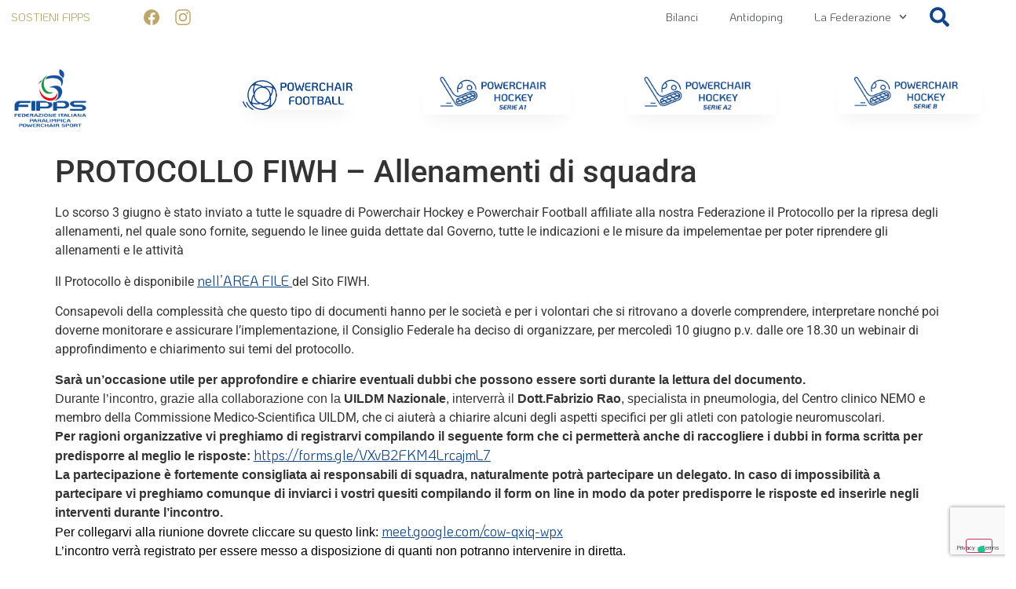

--- FILE ---
content_type: text/html; charset=UTF-8
request_url: https://fipps.it/blog/protocollo-fiwh-allenamenti-di-squadra/
body_size: 35067
content:
<!DOCTYPE html>
<html lang="it-IT">
<head>
<meta charset="UTF-8">
<meta name="viewport" content="width=device-width, initial-scale=1">
<link rel="profile" href="https://gmpg.org/xfn/11">
<script type="text/javascript" class="_iub_cs_skip">
var _iub = _iub || {};
_iub.csConfiguration = _iub.csConfiguration || {};
_iub.csConfiguration.siteId = "3914343";
_iub.csConfiguration.cookiePolicyId = "73690006";
</script>
<script class="_iub_cs_skip" src="https://cs.iubenda.com/autoblocking/3914343.js" fetchpriority="low"></script>
<meta name="robots" content="index, follow, max-image-preview:large, max-snippet:-1, max-video-preview:-1">
<!-- This site is optimized with the Yoast SEO plugin v26.7 - https://yoast.com/wordpress/plugins/seo/ -->
<title>PROTOCOLLO FIWH - Allenamenti di squadra - FIPPS - Federazione Italiana Paralimpica Powerchair Sport</title>
<link rel="canonical" href="https://fipps.it/blog/protocollo-fiwh-allenamenti-di-squadra/">
<meta property="og:locale" content="it_IT">
<meta property="og:type" content="article">
<meta property="og:title" content="PROTOCOLLO FIWH - Allenamenti di squadra - FIPPS - Federazione Italiana Paralimpica Powerchair Sport">
<meta property="og:description" content="Lo&nbsp;scorso 3 giugno &egrave; stato inviato a tutte le squadre di Powerchair Hockey e Powerchair Football affiliate alla nostra Federazione il Protocollo per la ripresa degli allenamenti, nel quale sono fornite, seguendo le linee guida dettate dal Governo, tutte le indicazioni e le misure da impelementae per poter riprendere gli allenamenti e le attivit&agrave; Il [&hellip;]">
<meta property="og:url" content="https://fipps.it/blog/protocollo-fiwh-allenamenti-di-squadra/">
<meta property="og:site_name" content="FIPPS - Federazione Italiana Paralimpica Powerchair Sport">
<meta property="article:published_time" content="2020-06-05T12:02:37+00:00">
<meta property="og:image" content="https://fipps.it/wp-content/uploads/2020/06/Protocollo-FIWH.png">
<meta property="og:image:width" content="1080">
<meta property="og:image:height" content="1080">
<meta property="og:image:type" content="image/png">
<meta name="author" content="Raffaele Tufano">
<meta name="twitter:card" content="summary_large_image">
<meta name="twitter:label1" content="Scritto da">
<meta name="twitter:data1" content="Raffaele Tufano">
<meta name="twitter:label2" content="Tempo di lettura stimato">
<meta name="twitter:data2" content="1 minuto">
<script type="application/ld+json" class="yoast-schema-graph">{"@context":"https://schema.org","@graph":[{"@type":"Article","@id":"https://fipps.it/blog/protocollo-fiwh-allenamenti-di-squadra/#article","isPartOf":{"@id":"https://fipps.it/blog/protocollo-fiwh-allenamenti-di-squadra/"},"author":{"name":"Raffaele Tufano","@id":"https://fipps.it/#/schema/person/1b5d03bb9342bfdde4e41660dac749e8"},"headline":"PROTOCOLLO FIWH &#8211; Allenamenti di squadra","datePublished":"2020-06-05T12:02:37+00:00","mainEntityOfPage":{"@id":"https://fipps.it/blog/protocollo-fiwh-allenamenti-di-squadra/"},"wordCount":294,"commentCount":0,"image":{"@id":"https://fipps.it/blog/protocollo-fiwh-allenamenti-di-squadra/#primaryimage"},"thumbnailUrl":"https://fipps.it/wp-content/uploads/2020/06/Protocollo-FIWH.png","articleSection":["FIPPS"],"inLanguage":"it-IT","potentialAction":[{"@type":"CommentAction","name":"Comment","target":["https://fipps.it/blog/protocollo-fiwh-allenamenti-di-squadra/#respond"]}]},{"@type":"WebPage","@id":"https://fipps.it/blog/protocollo-fiwh-allenamenti-di-squadra/","url":"https://fipps.it/blog/protocollo-fiwh-allenamenti-di-squadra/","name":"PROTOCOLLO FIWH - Allenamenti di squadra - FIPPS - Federazione Italiana Paralimpica Powerchair Sport","isPartOf":{"@id":"https://fipps.it/#website"},"primaryImageOfPage":{"@id":"https://fipps.it/blog/protocollo-fiwh-allenamenti-di-squadra/#primaryimage"},"image":{"@id":"https://fipps.it/blog/protocollo-fiwh-allenamenti-di-squadra/#primaryimage"},"thumbnailUrl":"https://fipps.it/wp-content/uploads/2020/06/Protocollo-FIWH.png","datePublished":"2020-06-05T12:02:37+00:00","author":{"@id":"https://fipps.it/#/schema/person/1b5d03bb9342bfdde4e41660dac749e8"},"breadcrumb":{"@id":"https://fipps.it/blog/protocollo-fiwh-allenamenti-di-squadra/#breadcrumb"},"inLanguage":"it-IT","potentialAction":[{"@type":"ReadAction","target":["https://fipps.it/blog/protocollo-fiwh-allenamenti-di-squadra/"]}]},{"@type":"ImageObject","inLanguage":"it-IT","@id":"https://fipps.it/blog/protocollo-fiwh-allenamenti-di-squadra/#primaryimage","url":"https://fipps.it/wp-content/uploads/2020/06/Protocollo-FIWH.png","contentUrl":"https://fipps.it/wp-content/uploads/2020/06/Protocollo-FIWH.png","width":1080,"height":1080},{"@type":"BreadcrumbList","@id":"https://fipps.it/blog/protocollo-fiwh-allenamenti-di-squadra/#breadcrumb","itemListElement":[{"@type":"ListItem","position":1,"name":"Home","item":"https://fipps.it/"},{"@type":"ListItem","position":2,"name":"NEWS FIPPS","item":"https://fipps.it/news-fipps/"},{"@type":"ListItem","position":3,"name":"PROTOCOLLO FIWH &#8211; Allenamenti di squadra"}]},{"@type":"WebSite","@id":"https://fipps.it/#website","url":"https://fipps.it/","name":"FIPPS - Federazione Italiana Paralimpica Powerchair Sport","description":"","potentialAction":[{"@type":"SearchAction","target":{"@type":"EntryPoint","urlTemplate":"https://fipps.it/?s={search_term_string}"},"query-input":{"@type":"PropertyValueSpecification","valueRequired":true,"valueName":"search_term_string"}}],"inLanguage":"it-IT"},{"@type":"Person","@id":"https://fipps.it/#/schema/person/1b5d03bb9342bfdde4e41660dac749e8","name":"Raffaele Tufano","image":{"@type":"ImageObject","inLanguage":"it-IT","@id":"https://fipps.it/#/schema/person/image/","url":"https://secure.gravatar.com/avatar/f6d6f95433b02b9b4b07e7628defbeac0c54ef1891c8cd3db31828638e5aadd7?s=96&d=mm&r=g","contentUrl":"https://secure.gravatar.com/avatar/f6d6f95433b02b9b4b07e7628defbeac0c54ef1891c8cd3db31828638e5aadd7?s=96&d=mm&r=g","caption":"Raffaele Tufano"},"sameAs":["https://fipps.it"],"url":"https://fipps.it/blog/author/raffaele/"}]}</script>
<!-- / Yoast SEO plugin. -->
<link rel="dns-prefetch" href="//cdn.iubenda.com">
<link rel="dns-prefetch" href="//www.googletagmanager.com">
<link rel="alternate" type="application/rss+xml" title="FIPPS - Federazione Italiana Paralimpica Powerchair Sport &raquo; Feed" href="https://fipps.it/feed/">
<link rel="alternate" type="application/rss+xml" title="FIPPS - Federazione Italiana Paralimpica Powerchair Sport &raquo; Feed dei commenti" href="https://fipps.it/comments/feed/">
<link rel="alternate" type="application/rss+xml" title="FIPPS - Federazione Italiana Paralimpica Powerchair Sport &raquo; PROTOCOLLO FIWH &ndash; Allenamenti di squadra Feed dei commenti" href="https://fipps.it/blog/protocollo-fiwh-allenamenti-di-squadra/feed/">
<link rel="alternate" title="oEmbed (JSON)" type="application/json+oembed" href="https://fipps.it/wp-json/oembed/1.0/embed?url=https%3A%2F%2Ffipps.it%2Fblog%2Fprotocollo-fiwh-allenamenti-di-squadra%2F">
<link rel="alternate" title="oEmbed (XML)" type="text/xml+oembed" href="https://fipps.it/wp-json/oembed/1.0/embed?url=https%3A%2F%2Ffipps.it%2Fblog%2Fprotocollo-fiwh-allenamenti-di-squadra%2F&amp;format=xml">
<style id="wp-img-auto-sizes-contain-inline-css">
img:is([sizes=auto i],[sizes^="auto," i]){contain-intrinsic-size:3000px 1500px}
/*# sourceURL=wp-img-auto-sizes-contain-inline-css */
</style>
<link rel="stylesheet" id="anwp-pg-styles-css" href='//fipps.it/wp-content/cache/fipps.it/wpfc-minified/2cor12m0/fccd9.css' media="all">
<style id="wp-emoji-styles-inline-css">
img.wp-smiley, img.emoji {
display: inline !important;
border: none !important;
box-shadow: none !important;
height: 1em !important;
width: 1em !important;
margin: 0 0.07em !important;
vertical-align: -0.1em !important;
background: none !important;
padding: 0 !important;
}
/*# sourceURL=wp-emoji-styles-inline-css */
</style>
<link rel="stylesheet" id="wp-block-library-css" href='//fipps.it/wp-content/cache/fipps.it/wpfc-minified/dr9r17nx/fccmo.css' media="all">
<style id="safe-svg-svg-icon-style-inline-css">
.safe-svg-cover{text-align:center}.safe-svg-cover .safe-svg-inside{display:inline-block;max-width:100%}.safe-svg-cover svg{fill:currentColor;height:100%;max-height:100%;max-width:100%;width:100%}
/*# sourceURL=https://fipps.it/wp-content/plugins/safe-svg/dist/safe-svg-block-frontend.css */
</style>
<style id="global-styles-inline-css">
:root{--wp--preset--aspect-ratio--square: 1;--wp--preset--aspect-ratio--4-3: 4/3;--wp--preset--aspect-ratio--3-4: 3/4;--wp--preset--aspect-ratio--3-2: 3/2;--wp--preset--aspect-ratio--2-3: 2/3;--wp--preset--aspect-ratio--16-9: 16/9;--wp--preset--aspect-ratio--9-16: 9/16;--wp--preset--color--black: #000000;--wp--preset--color--cyan-bluish-gray: #abb8c3;--wp--preset--color--white: #ffffff;--wp--preset--color--pale-pink: #f78da7;--wp--preset--color--vivid-red: #cf2e2e;--wp--preset--color--luminous-vivid-orange: #ff6900;--wp--preset--color--luminous-vivid-amber: #fcb900;--wp--preset--color--light-green-cyan: #7bdcb5;--wp--preset--color--vivid-green-cyan: #00d084;--wp--preset--color--pale-cyan-blue: #8ed1fc;--wp--preset--color--vivid-cyan-blue: #0693e3;--wp--preset--color--vivid-purple: #9b51e0;--wp--preset--gradient--vivid-cyan-blue-to-vivid-purple: linear-gradient(135deg,rgb(6,147,227) 0%,rgb(155,81,224) 100%);--wp--preset--gradient--light-green-cyan-to-vivid-green-cyan: linear-gradient(135deg,rgb(122,220,180) 0%,rgb(0,208,130) 100%);--wp--preset--gradient--luminous-vivid-amber-to-luminous-vivid-orange: linear-gradient(135deg,rgb(252,185,0) 0%,rgb(255,105,0) 100%);--wp--preset--gradient--luminous-vivid-orange-to-vivid-red: linear-gradient(135deg,rgb(255,105,0) 0%,rgb(207,46,46) 100%);--wp--preset--gradient--very-light-gray-to-cyan-bluish-gray: linear-gradient(135deg,rgb(238,238,238) 0%,rgb(169,184,195) 100%);--wp--preset--gradient--cool-to-warm-spectrum: linear-gradient(135deg,rgb(74,234,220) 0%,rgb(151,120,209) 20%,rgb(207,42,186) 40%,rgb(238,44,130) 60%,rgb(251,105,98) 80%,rgb(254,248,76) 100%);--wp--preset--gradient--blush-light-purple: linear-gradient(135deg,rgb(255,206,236) 0%,rgb(152,150,240) 100%);--wp--preset--gradient--blush-bordeaux: linear-gradient(135deg,rgb(254,205,165) 0%,rgb(254,45,45) 50%,rgb(107,0,62) 100%);--wp--preset--gradient--luminous-dusk: linear-gradient(135deg,rgb(255,203,112) 0%,rgb(199,81,192) 50%,rgb(65,88,208) 100%);--wp--preset--gradient--pale-ocean: linear-gradient(135deg,rgb(255,245,203) 0%,rgb(182,227,212) 50%,rgb(51,167,181) 100%);--wp--preset--gradient--electric-grass: linear-gradient(135deg,rgb(202,248,128) 0%,rgb(113,206,126) 100%);--wp--preset--gradient--midnight: linear-gradient(135deg,rgb(2,3,129) 0%,rgb(40,116,252) 100%);--wp--preset--font-size--small: 13px;--wp--preset--font-size--medium: 20px;--wp--preset--font-size--large: 36px;--wp--preset--font-size--x-large: 42px;--wp--preset--spacing--20: 0.44rem;--wp--preset--spacing--30: 0.67rem;--wp--preset--spacing--40: 1rem;--wp--preset--spacing--50: 1.5rem;--wp--preset--spacing--60: 2.25rem;--wp--preset--spacing--70: 3.38rem;--wp--preset--spacing--80: 5.06rem;--wp--preset--shadow--natural: 6px 6px 9px rgba(0, 0, 0, 0.2);--wp--preset--shadow--deep: 12px 12px 50px rgba(0, 0, 0, 0.4);--wp--preset--shadow--sharp: 6px 6px 0px rgba(0, 0, 0, 0.2);--wp--preset--shadow--outlined: 6px 6px 0px -3px rgb(255, 255, 255), 6px 6px rgb(0, 0, 0);--wp--preset--shadow--crisp: 6px 6px 0px rgb(0, 0, 0);}:root { --wp--style--global--content-size: 800px;--wp--style--global--wide-size: 1200px; }:where(body) { margin: 0; }.wp-site-blocks > .alignleft { float: left; margin-right: 2em; }.wp-site-blocks > .alignright { float: right; margin-left: 2em; }.wp-site-blocks > .aligncenter { justify-content: center; margin-left: auto; margin-right: auto; }:where(.wp-site-blocks) > * { margin-block-start: 24px; margin-block-end: 0; }:where(.wp-site-blocks) > :first-child { margin-block-start: 0; }:where(.wp-site-blocks) > :last-child { margin-block-end: 0; }:root { --wp--style--block-gap: 24px; }:root :where(.is-layout-flow) > :first-child{margin-block-start: 0;}:root :where(.is-layout-flow) > :last-child{margin-block-end: 0;}:root :where(.is-layout-flow) > *{margin-block-start: 24px;margin-block-end: 0;}:root :where(.is-layout-constrained) > :first-child{margin-block-start: 0;}:root :where(.is-layout-constrained) > :last-child{margin-block-end: 0;}:root :where(.is-layout-constrained) > *{margin-block-start: 24px;margin-block-end: 0;}:root :where(.is-layout-flex){gap: 24px;}:root :where(.is-layout-grid){gap: 24px;}.is-layout-flow > .alignleft{float: left;margin-inline-start: 0;margin-inline-end: 2em;}.is-layout-flow > .alignright{float: right;margin-inline-start: 2em;margin-inline-end: 0;}.is-layout-flow > .aligncenter{margin-left: auto !important;margin-right: auto !important;}.is-layout-constrained > .alignleft{float: left;margin-inline-start: 0;margin-inline-end: 2em;}.is-layout-constrained > .alignright{float: right;margin-inline-start: 2em;margin-inline-end: 0;}.is-layout-constrained > .aligncenter{margin-left: auto !important;margin-right: auto !important;}.is-layout-constrained > :where(:not(.alignleft):not(.alignright):not(.alignfull)){max-width: var(--wp--style--global--content-size);margin-left: auto !important;margin-right: auto !important;}.is-layout-constrained > .alignwide{max-width: var(--wp--style--global--wide-size);}body .is-layout-flex{display: flex;}.is-layout-flex{flex-wrap: wrap;align-items: center;}.is-layout-flex > :is(*, div){margin: 0;}body .is-layout-grid{display: grid;}.is-layout-grid > :is(*, div){margin: 0;}body{padding-top: 0px;padding-right: 0px;padding-bottom: 0px;padding-left: 0px;}a:where(:not(.wp-element-button)){text-decoration: underline;}:root :where(.wp-element-button, .wp-block-button__link){background-color: #32373c;border-width: 0;color: #fff;font-family: inherit;font-size: inherit;font-style: inherit;font-weight: inherit;letter-spacing: inherit;line-height: inherit;padding-top: calc(0.667em + 2px);padding-right: calc(1.333em + 2px);padding-bottom: calc(0.667em + 2px);padding-left: calc(1.333em + 2px);text-decoration: none;text-transform: inherit;}.has-black-color{color: var(--wp--preset--color--black) !important;}.has-cyan-bluish-gray-color{color: var(--wp--preset--color--cyan-bluish-gray) !important;}.has-white-color{color: var(--wp--preset--color--white) !important;}.has-pale-pink-color{color: var(--wp--preset--color--pale-pink) !important;}.has-vivid-red-color{color: var(--wp--preset--color--vivid-red) !important;}.has-luminous-vivid-orange-color{color: var(--wp--preset--color--luminous-vivid-orange) !important;}.has-luminous-vivid-amber-color{color: var(--wp--preset--color--luminous-vivid-amber) !important;}.has-light-green-cyan-color{color: var(--wp--preset--color--light-green-cyan) !important;}.has-vivid-green-cyan-color{color: var(--wp--preset--color--vivid-green-cyan) !important;}.has-pale-cyan-blue-color{color: var(--wp--preset--color--pale-cyan-blue) !important;}.has-vivid-cyan-blue-color{color: var(--wp--preset--color--vivid-cyan-blue) !important;}.has-vivid-purple-color{color: var(--wp--preset--color--vivid-purple) !important;}.has-black-background-color{background-color: var(--wp--preset--color--black) !important;}.has-cyan-bluish-gray-background-color{background-color: var(--wp--preset--color--cyan-bluish-gray) !important;}.has-white-background-color{background-color: var(--wp--preset--color--white) !important;}.has-pale-pink-background-color{background-color: var(--wp--preset--color--pale-pink) !important;}.has-vivid-red-background-color{background-color: var(--wp--preset--color--vivid-red) !important;}.has-luminous-vivid-orange-background-color{background-color: var(--wp--preset--color--luminous-vivid-orange) !important;}.has-luminous-vivid-amber-background-color{background-color: var(--wp--preset--color--luminous-vivid-amber) !important;}.has-light-green-cyan-background-color{background-color: var(--wp--preset--color--light-green-cyan) !important;}.has-vivid-green-cyan-background-color{background-color: var(--wp--preset--color--vivid-green-cyan) !important;}.has-pale-cyan-blue-background-color{background-color: var(--wp--preset--color--pale-cyan-blue) !important;}.has-vivid-cyan-blue-background-color{background-color: var(--wp--preset--color--vivid-cyan-blue) !important;}.has-vivid-purple-background-color{background-color: var(--wp--preset--color--vivid-purple) !important;}.has-black-border-color{border-color: var(--wp--preset--color--black) !important;}.has-cyan-bluish-gray-border-color{border-color: var(--wp--preset--color--cyan-bluish-gray) !important;}.has-white-border-color{border-color: var(--wp--preset--color--white) !important;}.has-pale-pink-border-color{border-color: var(--wp--preset--color--pale-pink) !important;}.has-vivid-red-border-color{border-color: var(--wp--preset--color--vivid-red) !important;}.has-luminous-vivid-orange-border-color{border-color: var(--wp--preset--color--luminous-vivid-orange) !important;}.has-luminous-vivid-amber-border-color{border-color: var(--wp--preset--color--luminous-vivid-amber) !important;}.has-light-green-cyan-border-color{border-color: var(--wp--preset--color--light-green-cyan) !important;}.has-vivid-green-cyan-border-color{border-color: var(--wp--preset--color--vivid-green-cyan) !important;}.has-pale-cyan-blue-border-color{border-color: var(--wp--preset--color--pale-cyan-blue) !important;}.has-vivid-cyan-blue-border-color{border-color: var(--wp--preset--color--vivid-cyan-blue) !important;}.has-vivid-purple-border-color{border-color: var(--wp--preset--color--vivid-purple) !important;}.has-vivid-cyan-blue-to-vivid-purple-gradient-background{background: var(--wp--preset--gradient--vivid-cyan-blue-to-vivid-purple) !important;}.has-light-green-cyan-to-vivid-green-cyan-gradient-background{background: var(--wp--preset--gradient--light-green-cyan-to-vivid-green-cyan) !important;}.has-luminous-vivid-amber-to-luminous-vivid-orange-gradient-background{background: var(--wp--preset--gradient--luminous-vivid-amber-to-luminous-vivid-orange) !important;}.has-luminous-vivid-orange-to-vivid-red-gradient-background{background: var(--wp--preset--gradient--luminous-vivid-orange-to-vivid-red) !important;}.has-very-light-gray-to-cyan-bluish-gray-gradient-background{background: var(--wp--preset--gradient--very-light-gray-to-cyan-bluish-gray) !important;}.has-cool-to-warm-spectrum-gradient-background{background: var(--wp--preset--gradient--cool-to-warm-spectrum) !important;}.has-blush-light-purple-gradient-background{background: var(--wp--preset--gradient--blush-light-purple) !important;}.has-blush-bordeaux-gradient-background{background: var(--wp--preset--gradient--blush-bordeaux) !important;}.has-luminous-dusk-gradient-background{background: var(--wp--preset--gradient--luminous-dusk) !important;}.has-pale-ocean-gradient-background{background: var(--wp--preset--gradient--pale-ocean) !important;}.has-electric-grass-gradient-background{background: var(--wp--preset--gradient--electric-grass) !important;}.has-midnight-gradient-background{background: var(--wp--preset--gradient--midnight) !important;}.has-small-font-size{font-size: var(--wp--preset--font-size--small) !important;}.has-medium-font-size{font-size: var(--wp--preset--font-size--medium) !important;}.has-large-font-size{font-size: var(--wp--preset--font-size--large) !important;}.has-x-large-font-size{font-size: var(--wp--preset--font-size--x-large) !important;}
:root :where(.wp-block-pullquote){font-size: 1.5em;line-height: 1.6;}
/*# sourceURL=global-styles-inline-css */
</style>
<link rel="stylesheet" id="netsposts_css-css" href='//fipps.it/wp-content/cache/fipps.it/wpfc-minified/jxgch86b/fccd9.css' media="all">
<link rel="stylesheet" id="netsposts_star_css-css" href='//fipps.it/wp-content/cache/fipps.it/wpfc-minified/jnegjabw/fccd9.css' media="all">
<link rel="stylesheet" id="parent-css" href='//fipps.it/wp-content/themes/hello-elementor/style.css?ver=a6efe4529f5e28b514aea4ab1f583c2f' media="all">
<link rel="stylesheet" id="hello-elementor-css" href='//fipps.it/wp-content/cache/fipps.it/wpfc-minified/7wr38m3d/fccd9.css' media="all">
<link rel="stylesheet" id="hello-elementor-theme-style-css" href='//fipps.it/wp-content/cache/fipps.it/wpfc-minified/hbl6bi5/fccd9.css' media="all">
<link rel="stylesheet" id="hello-elementor-header-footer-css" href='//fipps.it/wp-content/cache/fipps.it/wpfc-minified/kz4bs8bd/fccd9.css' media="all">
<link rel="stylesheet" id="elementor-frontend-css" href='//fipps.it/wp-content/cache/fipps.it/wpfc-minified/2mxvs046/fccd9.css' media="all">
<link rel="stylesheet" id="elementor-post-3093-css" href="https://fipps.it/wp-content/uploads/elementor/css/post-3093.css?ver=1768363847" media="all">
<link rel="stylesheet" id="e-animation-bounce-css" href='//fipps.it/wp-content/cache/fipps.it/wpfc-minified/1fztcas3/fccd9.css' media="all">
<link rel="stylesheet" id="widget-heading-css" href='//fipps.it/wp-content/cache/fipps.it/wpfc-minified/4qf5sli/fccd9.css' media="all">
<link rel="stylesheet" id="widget-social-icons-css" href='//fipps.it/wp-content/cache/fipps.it/wpfc-minified/l2360qso/fccd9.css' media="all">
<link rel="stylesheet" id="e-apple-webkit-css" href='//fipps.it/wp-content/cache/fipps.it/wpfc-minified/dq6kvlay/fccd9.css' media="all">
<link rel="stylesheet" id="widget-nav-menu-css" href='//fipps.it/wp-content/cache/fipps.it/wpfc-minified/g2mh5jtl/fccd9.css' media="all">
<link rel="stylesheet" id="widget-search-form-css" href='//fipps.it/wp-content/cache/fipps.it/wpfc-minified/98y2mv97/fccd9.css' media="all">
<link rel="stylesheet" id="e-sticky-css" href='//fipps.it/wp-content/cache/fipps.it/wpfc-minified/g57eo6iq/fccd9.css' media="all">
<link rel="stylesheet" id="widget-image-css" href='//fipps.it/wp-content/cache/fipps.it/wpfc-minified/mjqzfttk/fccd9.css' media="all">
<link rel="stylesheet" id="e-animation-grow-css" href='//fipps.it/wp-content/cache/fipps.it/wpfc-minified/qaa1s69p/fccd9.css' media="all">
<link rel="stylesheet" id="e-animation-fadeIn-css" href='//fipps.it/wp-content/cache/fipps.it/wpfc-minified/ef84h7vx/fccd9.css' media="all">
<link rel="stylesheet" id="e-animation-pulse-css" href='//fipps.it/wp-content/cache/fipps.it/wpfc-minified/fqewomjz/fccd9.css' media="all">
<link rel="stylesheet" id="e-motion-fx-css" href='//fipps.it/wp-content/cache/fipps.it/wpfc-minified/q7ylr411/fccd9.css' media="all">
<link rel="stylesheet" id="widget-form-css" href='//fipps.it/wp-content/cache/fipps.it/wpfc-minified/eiuksx87/fccd9.css' media="all">
<link rel="stylesheet" id="e-popup-css" href='//fipps.it/wp-content/cache/fipps.it/wpfc-minified/f4jri448/fccd9.css' media="all">
<link rel="stylesheet" id="widget-divider-css" href='//fipps.it/wp-content/cache/fipps.it/wpfc-minified/mk4bcax9/fccd9.css' media="all">
<link rel="stylesheet" id="e-animation-bounceInLeft-css" href='//fipps.it/wp-content/cache/fipps.it/wpfc-minified/95x6l949/fccd9.css' media="all">
<link rel="stylesheet" id="e-animation-fadeInDown-css" href='//fipps.it/wp-content/cache/fipps.it/wpfc-minified/g2np85ee/fccd9.css' media="all">
<link rel="stylesheet" id="font-awesome-5-all-css" href='//fipps.it/wp-content/cache/fipps.it/wpfc-minified/quv8eylg/fccd9.css' media="all">
<link rel="stylesheet" id="font-awesome-4-shim-css" href='//fipps.it/wp-content/cache/fipps.it/wpfc-minified/ovvscq8/fccd9.css' media="all">
<link rel="stylesheet" id="elementor-post-3097-css" href="https://fipps.it/wp-content/uploads/elementor/css/post-3097.css?ver=1768363847" media="all">
<link rel="stylesheet" id="elementor-post-3226-css" href="https://fipps.it/wp-content/uploads/elementor/css/post-3226.css?ver=1768363847" media="all">
<link rel="stylesheet" id="elementor-post-3531-css" href="https://fipps.it/wp-content/uploads/elementor/css/post-3531.css?ver=1768363847" media="all">
<link rel="stylesheet" id="elementor-post-3342-css" href="https://fipps.it/wp-content/uploads/elementor/css/post-3342.css?ver=1768363847" media="all">
<link rel="stylesheet" id="elementor-post-3330-css" href="https://fipps.it/wp-content/uploads/elementor/css/post-3330.css?ver=1768363847" media="all">
<link rel="stylesheet" id="eael-general-css" href='//fipps.it/wp-content/cache/fipps.it/wpfc-minified/88d6hwei/fccd9.css' media="all">
<link rel="stylesheet" id="elementor-gf-local-koho-css" href='//fipps.it/wp-content/cache/fipps.it/wpfc-minified/ehky1i2x/fccd9.css' media="all">
<link rel="stylesheet" id="elementor-gf-local-robotoslab-css" href='//fipps.it/wp-content/cache/fipps.it/wpfc-minified/eu6wjrmo/fccd9.css' media="all">
<link rel="stylesheet" id="elementor-gf-local-roboto-css" href='//fipps.it/wp-content/cache/fipps.it/wpfc-minified/fib1zpga/fccd9.css' media="all">
<script type="text/javascript" class=" _iub_cs_skip" id="iubenda-head-inline-scripts-0">
var _iub = _iub || [];
_iub.csConfiguration ={"floatingPreferencesButtonDisplay":"bottom-right","lang":"it","siteId":"3914343","cookiePolicyId":"73690006","whitelabel":false,"banner":{"closeButtonDisplay":false,"listPurposes":true,"explicitWithdrawal":true,"rejectButtonDisplay":true,"acceptButtonDisplay":true,"customizeButtonDisplay":true,"closeButtonRejects":true,"position":"float-top-center","style":"dark"},"perPurposeConsent":true,"googleAdditionalConsentMode":true,"enableTcf":true,"tcfPurposes":{"1":true,"2":"consent_only","3":"consent_only","4":"consent_only","5":"consent_only","6":"consent_only","7":"consent_only","8":"consent_only","9":"consent_only","10":"consent_only"}}; 
//# sourceURL=iubenda-head-inline-scripts-0
</script>
<script type="text/javascript" class=" _iub_cs_skip" src="//cdn.iubenda.com/cs/tcf/stub-v2.js?ver=3.12.5" id="iubenda-head-scripts-0-js"></script>
<script type="text/javascript" class=" _iub_cs_skip" src="//cdn.iubenda.com/cs/tcf/safe-tcf-v2.js?ver=3.12.5" id="iubenda-head-scripts-1-js"></script>
<script type="text/javascript" charset="UTF-8" async="" class=" _iub_cs_skip" src="//cdn.iubenda.com/cs/iubenda_cs.js?ver=3.12.5" id="iubenda-head-scripts-2-js"></script>
<script src="https://fipps.it/wp-includes/js/jquery/jquery.min.js?ver=3.7.1" id="jquery-core-js"></script>
<script src="https://fipps.it/wp-includes/js/jquery/jquery-migrate.min.js?ver=3.4.1" id="jquery-migrate-js"></script>
<script id="jsjoomsportlivemacthes-js-extra">
var jslAjax = {"ajax_url":"https://fipps.it/wp-admin/admin-ajax.php"};
//# sourceURL=jsjoomsportlivemacthes-js-extra
</script>
<script src="https://fipps.it/wp-content/plugins/joomsport-sports-league-results-management/includes/../sportleague/assets/js/joomsport_live.js?ver=a6efe4529f5e28b514aea4ab1f583c2f" id="jsjoomsportlivemacthes-js"></script>
<script src="https://fipps.it/wp-content/plugins/elementor/assets/lib/font-awesome/js/v4-shims.min.js?ver=3.34.1" id="font-awesome-4-shim-js"></script>
<link rel="https://api.w.org/" href="https://fipps.it/wp-json/">
<link rel="alternate" title="JSON" type="application/json" href="https://fipps.it/wp-json/wp/v2/posts/2431">
<link rel="EditURI" type="application/rsd+xml" title="RSD" href="https://fipps.it/xmlrpc.php?rsd">
<link rel="shortlink" href="https://fipps.it/?p=2431">
<script type="text/javascript">
var ajaxurl = "https://fipps.it/wp-admin/admin-ajax.php";
</script><meta name="generator" content="Site Kit by Google 1.170.0">
<meta name="generator" content="Elementor 3.34.1; features: e_font_icon_svg, additional_custom_breakpoints; settings: css_print_method-external, google_font-enabled, font_display-auto">
<style>
.e-con.e-parent:nth-of-type(n+4):not(.e-lazyloaded):not(.e-no-lazyload),
.e-con.e-parent:nth-of-type(n+4):not(.e-lazyloaded):not(.e-no-lazyload) * {
background-image: none !important;
}
@media screen and (max-height: 1024px) {
.e-con.e-parent:nth-of-type(n+3):not(.e-lazyloaded):not(.e-no-lazyload),
.e-con.e-parent:nth-of-type(n+3):not(.e-lazyloaded):not(.e-no-lazyload) * {
background-image: none !important;
}
}
@media screen and (max-height: 640px) {
.e-con.e-parent:nth-of-type(n+2):not(.e-lazyloaded):not(.e-no-lazyload),
.e-con.e-parent:nth-of-type(n+2):not(.e-lazyloaded):not(.e-no-lazyload) * {
background-image: none !important;
}
}
</style>
<link rel="icon" href="https://fipps.it/wp-content/uploads/2021/01/cropped-favicon_fipps-32x32.png" sizes="32x32">
<link rel="icon" href="https://fipps.it/wp-content/uploads/2021/01/cropped-favicon_fipps-192x192.png" sizes="192x192">
<link rel="apple-touch-icon" href="https://fipps.it/wp-content/uploads/2021/01/cropped-favicon_fipps-180x180.png">
<meta name="msapplication-TileImage" content="https://fipps.it/wp-content/uploads/2021/01/cropped-favicon_fipps-270x270.png">
<style id="wp-custom-css">
@media (max-width: 1024px) { .elementor-3330 .elementor-element.elementor-element-3567322 .elementor-nav-menu--main .elementor-item, .elementor-3330 .elementor-element.elementor-element-6fa6c02 .elementor-nav-menu--main .elementor-item { color: #fff; } 
}		</style>
</head>
<body class="wp-singular post-template-default single single-post postid-2431 single-format-standard wp-embed-responsive wp-theme-hello-elementor wp-child-theme-fipps theme--hello-elementor hello-elementor-default elementor-default elementor-kit-3093">
<noscript><p><a target="_blank" href="https://www.iubenda.com/privacy-policy/73690006/cookie-policy">Cookie policy</a></p></noscript>
<a class="skip-link screen-reader-text" href="#content">Vai al contenuto</a>
<header data-elementor-type="header" data-elementor-id="3097" class="elementor elementor-3097 elementor-location-header" data-elementor-post-type="elementor_library">
<section class="elementor-section elementor-top-section elementor-element elementor-element-935f196 elementor-hidden-tablet elementor-hidden-phone elementor-section-boxed elementor-section-height-default elementor-section-height-default" data-id="935f196" data-element_type="section" data-settings='{"background_background":"classic","sticky":"top","sticky_on":["desktop"],"sticky_effects_offset":45,"sticky_offset":0,"sticky_anchor_link_offset":0}'>
<div class="elementor-container elementor-column-gap-no">
<div class="elementor-column elementor-col-25 elementor-top-column elementor-element elementor-element-0faa929" data-id="0faa929" data-element_type="column">
<div class="elementor-widget-wrap elementor-element-populated">
<div class="elementor-element elementor-element-57506c8 elementor-invisible elementor-widget elementor-widget-heading" data-id="57506c8" data-element_type="widget" data-settings='{"_animation":"bounce"}' data-widget_type="heading.default">
<div class="elementor-widget-container">
<h2 class="elementor-heading-title elementor-size-default"><a href="https://fipps.it/sostieni-fipps/">SOSTIENI FIPPS</a></h2>				</div>
</div>
</div>
</div>
<div class="elementor-column elementor-col-25 elementor-top-column elementor-element elementor-element-0650070" data-id="0650070" data-element_type="column">
<div class="elementor-widget-wrap elementor-element-populated">
<div class="elementor-element elementor-element-3325f43 elementor-shape-square elementor-grid-2 e-grid-align-center elementor-widget elementor-widget-social-icons" data-id="3325f43" data-element_type="widget" data-widget_type="social-icons.default">
<div class="elementor-widget-container">
<div class="elementor-social-icons-wrapper elementor-grid" role="list">
<span class="elementor-grid-item" role="listitem">
<a class="elementor-icon elementor-social-icon elementor-social-icon- elementor-repeater-item-642a1e1" href="https://www.facebook.com/fipps.ita" target="_blank">
<span class="elementor-screen-only"></span>
<svg xmlns="http://www.w3.org/2000/svg" viewbox="0 0 195.08 194.06"><defs><style>.cls-1{fill:#bea669;}</style></defs><g id="Livello_2" data-name="Livello 2"><g id="Livello_1-2" data-name="Livello 1"><path id="Tracciato_9" data-name="Tracciato 9" class="cls-1" d="M92.46,0h10.36a5.09,5.09,0,0,0,.85.23c2.25.21,4.52.35,6.77.65a97.7,97.7,0,0,1,84.41,88.9,2.9,2.9,0,0,0,.23.76v15.34a2.35,2.35,0,0,0-.23.57c-.14,1.24-.26,2.48-.42,3.71A96,96,0,0,1,181.82,147a97.76,97.76,0,0,1-63,46c-1.88.43-3.8.73-5.75,1.12V125.94h21.73c.73,0,1-.21,1.09-.94.83-5.69,1.72-11.36,2.59-17,.52-3.4,1-6.82,1.57-10.32H112.93V80a26.81,26.81,0,0,1,.28-4.29,12.28,12.28,0,0,1,8.32-10.34,24.54,24.54,0,0,1,6.74-1.19c3.93-.18,7.85,0,11.79,0h1a1.8,1.8,0,0,0,.1-.4v-23c0-.71-.4-.74-.9-.8-5.34-.55-10.65-1.21-16-1.61a49.05,49.05,0,0,0-17.48,1.45A31.21,31.21,0,0,0,86.55,56.11a41.53,41.53,0,0,0-4.21,18.42c-.09,7.31,0,14.63,0,22V97.7H57.62V126H82.28v68.05a6.92,6.92,0,0,1-1.16-.11,99.6,99.6,0,0,1-19.67-5.57A97.59,97.59,0,0,1,.21,104.11a2.36,2.36,0,0,0-.21-.65V90.8a3.12,3.12,0,0,0,.23-.67A97.84,97.84,0,0,1,91.81.29,2.23,2.23,0,0,0,92.46,0Z"></path></g></g></svg>					</a>
</span>
<span class="elementor-grid-item" role="listitem">
<a class="elementor-icon elementor-social-icon elementor-social-icon- elementor-repeater-item-cc3833a" href="https://www.instagram.com/fipps.ita/" target="_blank">
<span class="elementor-screen-only"></span>
<svg xmlns="http://www.w3.org/2000/svg" viewbox="0 0 179.53 184.5"><defs><style>.cls-1{fill:#bea669;}</style></defs><g id="Livello_2" data-name="Livello 2"><g id="Livello_1-2" data-name="Livello 1"><g id="Raggruppa_7" data-name="Raggruppa 7"><g id="Raggruppa_6" data-name="Raggruppa 6"><path id="Tracciato_7" data-name="Tracciato 7" class="cls-1" d="M126.84,184.5H52.69A52.74,52.74,0,0,1,0,131.81V52.71A52.75,52.75,0,0,1,52.69,0h74.15a52.75,52.75,0,0,1,52.69,52.71v79.1A52.75,52.75,0,0,1,126.84,184.5Zm-74.15-171A39.23,39.23,0,0,0,13.5,52.71v79.1A39.22,39.22,0,0,0,52.69,171h74.15A39.23,39.23,0,0,0,166,131.81V52.71a39.23,39.23,0,0,0-39.19-39.2Z"></path><path id="Tracciato_8" data-name="Tracciato 8" class="cls-1" d="M89.77,141a49.08,49.08,0,0,1-49-49,49.89,49.89,0,0,1,15-35.57A46.86,46.86,0,0,1,90,43a50.72,50.72,0,0,1,36.64,14.89,47.44,47.44,0,0,1,12.13,34.31h0a50.31,50.31,0,0,1-14.52,34.47A48.23,48.23,0,0,1,89.77,141ZM88.63,59.48a30.44,30.44,0,0,0-21.34,8.8A33.18,33.18,0,0,0,57.27,92a32.5,32.5,0,1,0,65-.18h0c.43-19.61-11.81-31.7-32.73-32.35Z"></path><circle id="Ellisse_2" data-name="Ellisse 2" class="cls-1" cx="139.97" cy="41.6" r="11.44"></circle></g></g></g></g></svg>					</a>
</span>
</div>
</div>
</div>
</div>
</div>
<div class="elementor-column elementor-col-25 elementor-top-column elementor-element elementor-element-86d72ee" data-id="86d72ee" data-element_type="column">
<div class="elementor-widget-wrap elementor-element-populated">
<div class="elementor-element elementor-element-680a924 elementor-nav-menu__align-end elementor-nav-menu--dropdown-none elementor-widget elementor-widget-nav-menu" data-id="680a924" data-element_type="widget" data-settings='{"submenu_icon":{"value":"&lt;svg aria-hidden=\"true\" class=\"fa-svg-chevron-down e-font-icon-svg e-fas-chevron-down\" viewBox=\"0 0 448 512\" xmlns=\"http:\/\/www.w3.org\/2000\/svg\"&gt;&lt;path d=\"M207.029 381.476L12.686 187.132c-9.373-9.373-9.373-24.569 0-33.941l22.667-22.667c9.357-9.357 24.522-9.375 33.901-.04L224 284.505l154.745-154.021c9.379-9.335 24.544-9.317 33.901.04l22.667 22.667c9.373 9.373 9.373 24.569 0 33.941L240.971 381.476c-9.373 9.372-24.569 9.372-33.942 0z\"&gt;&lt;\/path&gt;&lt;\/svg&gt;","library":"fa-solid"},"layout":"horizontal"}' data-widget_type="nav-menu.default">
<div class="elementor-widget-container">
<nav aria-label="Menu" class="elementor-nav-menu--main elementor-nav-menu__container elementor-nav-menu--layout-horizontal e--pointer-underline e--animation-fade">
<ul id="menu-1-680a924" class="elementor-nav-menu">
<li class="menu-item menu-item-type-post_type menu-item-object-page menu-item-3511"><a href="https://fipps.it/bilanci/" class="elementor-item">Bilanci</a></li>
<li class="menu-item menu-item-type-post_type menu-item-object-page menu-item-3512"><a href="https://fipps.it/antidoping/" class="elementor-item">Antidoping</a></li>
<li class="menu-item menu-item-type-custom menu-item-object-custom menu-item-has-children menu-item-3061">
<a href="#" class="elementor-item elementor-item-anchor">La Federazione</a>
<ul class="sub-menu elementor-nav-menu--dropdown">
<li class="menu-item menu-item-type-post_type menu-item-object-page menu-item-3514"><a href="https://fipps.it/storia-e-attivita/" class="elementor-sub-item">Storia e Attivit&agrave;</a></li>
<li class="menu-item menu-item-type-post_type menu-item-object-page menu-item-3515"><a href="https://fipps.it/patrocinio/" class="elementor-sub-item">Patrocinio FIPPS</a></li>
<li class="menu-item menu-item-type-post_type menu-item-object-page menu-item-5686"><a href="https://fipps.it/delegati-regionali/" class="elementor-sub-item">Delegati Regionali FIPPS</a></li>
</ul>
</li>
</ul>			</nav>
<nav class="elementor-nav-menu--dropdown elementor-nav-menu__container" aria-hidden="true">
<ul id="menu-2-680a924" class="elementor-nav-menu">
<li class="menu-item menu-item-type-post_type menu-item-object-page menu-item-3511"><a href="https://fipps.it/bilanci/" class="elementor-item" tabindex="-1">Bilanci</a></li>
<li class="menu-item menu-item-type-post_type menu-item-object-page menu-item-3512"><a href="https://fipps.it/antidoping/" class="elementor-item" tabindex="-1">Antidoping</a></li>
<li class="menu-item menu-item-type-custom menu-item-object-custom menu-item-has-children menu-item-3061">
<a href="#" class="elementor-item elementor-item-anchor" tabindex="-1">La Federazione</a>
<ul class="sub-menu elementor-nav-menu--dropdown">
<li class="menu-item menu-item-type-post_type menu-item-object-page menu-item-3514"><a href="https://fipps.it/storia-e-attivita/" class="elementor-sub-item" tabindex="-1">Storia e Attivit&agrave;</a></li>
<li class="menu-item menu-item-type-post_type menu-item-object-page menu-item-3515"><a href="https://fipps.it/patrocinio/" class="elementor-sub-item" tabindex="-1">Patrocinio FIPPS</a></li>
<li class="menu-item menu-item-type-post_type menu-item-object-page menu-item-5686"><a href="https://fipps.it/delegati-regionali/" class="elementor-sub-item" tabindex="-1">Delegati Regionali FIPPS</a></li>
</ul>
</li>
</ul>			</nav>
</div>
</div>
</div>
</div>
<div class="elementor-column elementor-col-25 elementor-top-column elementor-element elementor-element-0f4ead0" data-id="0f4ead0" data-element_type="column">
<div class="elementor-widget-wrap elementor-element-populated">
<div class="elementor-element elementor-element-1a86b6f elementor-search-form--skin-full_screen elementor-widget elementor-widget-search-form" data-id="1a86b6f" data-element_type="widget" data-settings='{"skin":"full_screen"}' data-widget_type="search-form.default">
<div class="elementor-widget-container">
<search role="search">
<form class="elementor-search-form" action="https://fipps.it" method="get">
<div class="elementor-search-form__toggle" role="button" tabindex="0" aria-label="Cerca">
<div class="e-font-icon-svg-container"><svg aria-hidden="true" class="e-font-icon-svg e-fas-search" viewbox="0 0 512 512" xmlns="http://www.w3.org/2000/svg"><path d="M505 442.7L405.3 343c-4.5-4.5-10.6-7-17-7H372c27.6-35.3 44-79.7 44-128C416 93.1 322.9 0 208 0S0 93.1 0 208s93.1 208 208 208c48.3 0 92.7-16.4 128-44v16.3c0 6.4 2.5 12.5 7 17l99.7 99.7c9.4 9.4 24.6 9.4 33.9 0l28.3-28.3c9.4-9.4 9.4-24.6.1-34zM208 336c-70.7 0-128-57.2-128-128 0-70.7 57.2-128 128-128 70.7 0 128 57.2 128 128 0 70.7-57.2 128-128 128z"></path></svg></div>				</div>
<div class="elementor-search-form__container">
<label class="elementor-screen-only" for="elementor-search-form-1a86b6f">Cerca</label>
<input id="elementor-search-form-1a86b6f" placeholder="Cerca..." class="elementor-search-form__input" type="search" name="s" value="">
<div class="dialog-lightbox-close-button dialog-close-button" role="button" tabindex="0" aria-label="Chiudi questo box di ricerca.">
<svg aria-hidden="true" class="e-font-icon-svg e-eicon-close" viewbox="0 0 1000 1000" xmlns="http://www.w3.org/2000/svg"><path d="M742 167L500 408 258 167C246 154 233 150 217 150 196 150 179 158 167 167 154 179 150 196 150 212 150 229 154 242 171 254L408 500 167 742C138 771 138 800 167 829 196 858 225 858 254 829L496 587 738 829C750 842 767 846 783 846 800 846 817 842 829 829 842 817 846 804 846 783 846 767 842 750 829 737L588 500 833 258C863 229 863 200 833 171 804 137 775 137 742 167Z"></path></svg>					</div>
</div>
</form>
</search>
</div>
</div>
</div>
</div>
</div>
</section>
<section class="elementor-section elementor-top-section elementor-element elementor-element-ebb2196 elementor-hidden-tablet elementor-hidden-phone elementor-section-height-min-height elementor-section-boxed elementor-section-height-default elementor-section-items-middle" data-id="ebb2196" data-element_type="section" data-settings='{"background_background":"classic","sticky":"top","sticky_on":["desktop"],"sticky_offset":43,"sticky_effects_offset":0,"sticky_anchor_link_offset":0}'>
<div class="elementor-background-overlay"></div>
<div class="elementor-container elementor-column-gap-no">
<div class="elementor-column elementor-col-33 elementor-top-column elementor-element elementor-element-424a48f" data-id="424a48f" data-element_type="column">
<div class="elementor-widget-wrap elementor-element-populated">
<div class="elementor-element elementor-element-a6d89a3 elementor-absolute elementor-widget-tablet__width-initial elementor-widget elementor-widget-image" data-id="a6d89a3" data-element_type="widget" data-settings='{"_position":"absolute"}' data-widget_type="image.default">
<div class="elementor-widget-container">
<a href="https://fipps.it">
<img width="697" height="596" src="https://fipps.it/wp-content/uploads/2025/01/Logo-FIPPS.png" class="attachment-large size-large wp-image-12468" alt="" srcset="https://fipps.it/wp-content/uploads/2025/01/Logo-FIPPS.png 697w, https://fipps.it/wp-content/uploads/2025/01/Logo-FIPPS-300x257.png 300w, https://fipps.it/wp-content/uploads/2025/01/Logo-FIPPS-310x265.png 310w, https://fipps.it/wp-content/uploads/2025/01/Logo-FIPPS-60x51.png 60w, https://fipps.it/wp-content/uploads/2025/01/Logo-FIPPS-128x109.png 128w, https://fipps.it/wp-content/uploads/2025/01/Logo-FIPPS-32x27.png 32w" sizes="(max-width: 697px) 100vw, 697px">								</a>
</div>
</div>
</div>
</div>
<div class="elementor-column elementor-col-33 elementor-top-column elementor-element elementor-element-b7d2270" data-id="b7d2270" data-element_type="column">
<div class="elementor-widget-wrap elementor-element-populated">
<div class="elementor-element elementor-element-23e8e18 elementor-nav-menu__align-center elementor-nav-menu--dropdown-none elementor-widget elementor-widget-nav-menu" data-id="23e8e18" data-element_type="widget" data-settings='{"submenu_icon":{"value":"&lt;svg aria-hidden=\"true\" class=\"fa-svg-chevron-down e-font-icon-svg e-fas-chevron-down\" viewBox=\"0 0 448 512\" xmlns=\"http:\/\/www.w3.org\/2000\/svg\"&gt;&lt;path d=\"M207.029 381.476L12.686 187.132c-9.373-9.373-9.373-24.569 0-33.941l22.667-22.667c9.357-9.357 24.522-9.375 33.901-.04L224 284.505l154.745-154.021c9.379-9.335 24.544-9.317 33.901.04l22.667 22.667c9.373 9.373 9.373 24.569 0 33.941L240.971 381.476c-9.373 9.372-24.569 9.372-33.942 0z\"&gt;&lt;\/path&gt;&lt;\/svg&gt;","library":"fa-solid"},"layout":"horizontal"}' data-widget_type="nav-menu.default">
<div class="elementor-widget-container">
<nav aria-label="Menu" class="elementor-nav-menu--main elementor-nav-menu__container elementor-nav-menu--layout-horizontal e--pointer-underline e--animation-fade">
<ul id="menu-1-23e8e18" class="elementor-nav-menu">
<li class="menu-item menu-item-type-custom menu-item-object-custom menu-item-has-children menu-item-3105">
<a href="#" class="elementor-item elementor-item-anchor">Competizioni</a>
<ul class="sub-menu elementor-nav-menu--dropdown">
<li class="menu-item menu-item-type-post_type menu-item-object-page menu-item-3517"><a href="https://fipps.it/gli-sport-di-fipps/" class="elementor-sub-item">Gli sport di FIPPS</a></li>
<li class="menu-item menu-item-type-post_type menu-item-object-page menu-item-has-children menu-item-13174">
<a href="https://fipps.it/stagione-2025-26/" class="elementor-sub-item">Stagione 2025/26</a>
<ul class="sub-menu elementor-nav-menu--dropdown">
<li class="menu-item menu-item-type-post_type menu-item-object-page menu-item-13196"><a href="https://fipps.it/pch-a1-7/" class="elementor-sub-item">PCH A1</a></li>
<li class="menu-item menu-item-type-post_type menu-item-object-page menu-item-13197"><a href="https://fipps.it/pch-a2-7/" class="elementor-sub-item">PCH A2</a></li>
<li class="menu-item menu-item-type-post_type menu-item-object-page menu-item-13198"><a href="https://fipps.it/pch-b-2/" class="elementor-sub-item">PCH B</a></li>
<li class="menu-item menu-item-type-post_type menu-item-object-page menu-item-13199"><a href="https://fipps.it/pcf-4/" class="elementor-sub-item">PCF</a></li>
</ul>
</li>
<li class="menu-item menu-item-type-post_type menu-item-object-page menu-item-has-children menu-item-11668">
<a href="https://fipps.it/stagioni-precedenti/" class="elementor-sub-item">Stagioni precedenti</a>
<ul class="sub-menu elementor-nav-menu--dropdown">
<li class="menu-item menu-item-type-post_type menu-item-object-page menu-item-has-children menu-item-11669">
<a href="https://fipps.it/2018-2019/" class="elementor-sub-item">Stagione 2018/19</a>
<ul class="sub-menu elementor-nav-menu--dropdown">
<li class="menu-item menu-item-type-post_type menu-item-object-page menu-item-has-children menu-item-11670">
<a href="https://fipps.it/pch-a1/" class="elementor-sub-item">PCH A1</a>
<ul class="sub-menu elementor-nav-menu--dropdown">
<li class="menu-item menu-item-type-custom menu-item-object-custom menu-item-11686"><a href="https://fipps.it/blog/joomsport_season/campionato-pch-stagione-pch-2018-2019-serie-a1/" class="elementor-sub-item">Classifica</a></li>
<li class="menu-item menu-item-type-custom menu-item-object-custom menu-item-11687"><a href="https://fipps.it/blog/joomsport_season/campionato-pch-stagione-pch-2018-2019-serie-a1/?action=calendar&amp;pagejs=1&amp;jslimit=20" class="elementor-sub-item">Calendario</a></li>
</ul>
</li>
<li class="menu-item menu-item-type-post_type menu-item-object-page menu-item-has-children menu-item-11671">
<a href="https://fipps.it/pch-a2/" class="elementor-sub-item">PCH A2</a>
<ul class="sub-menu elementor-nav-menu--dropdown">
<li class="menu-item menu-item-type-custom menu-item-object-custom menu-item-11694"><a href="https://fipps.it/blog/joomsport_season/campionato-pch-stagione-pch-2022-2023-serie-a1/" class="elementor-sub-item">Classifica</a></li>
<li class="menu-item menu-item-type-custom menu-item-object-custom menu-item-11695"><a href="https://fipps.it/blog/joomsport_season/campionato-pch-stagione-pch-2022-2023-serie-a1/?action=calendar&amp;pagejs=1&amp;jslimit=20" class="elementor-sub-item">Calendario</a></li>
</ul>
</li>
</ul>
</li>
<li class="menu-item menu-item-type-post_type menu-item-object-page menu-item-has-children menu-item-11672">
<a href="https://fipps.it/2019-20/" class="elementor-sub-item">Stagione 2019/20</a>
<ul class="sub-menu elementor-nav-menu--dropdown">
<li class="menu-item menu-item-type-post_type menu-item-object-page menu-item-has-children menu-item-11676">
<a href="https://fipps.it/pch-a1-2/" class="elementor-sub-item">PCH A1</a>
<ul class="sub-menu elementor-nav-menu--dropdown">
<li class="menu-item menu-item-type-custom menu-item-object-custom menu-item-11688"><a href="https://fipps.it/blog/joomsport_season/campionato-pch-stagione-pch-2019-2020-serie-a1/" class="elementor-sub-item">Classifica</a></li>
<li class="menu-item menu-item-type-custom menu-item-object-custom menu-item-11689"><a href="https://fipps.it/blog/joomsport_season/campionato-pch-stagione-pch-2019-2020-serie-a1/?action=calendar&amp;pagejs=1&amp;jslimit=20" class="elementor-sub-item">Calendario</a></li>
</ul>
</li>
<li class="menu-item menu-item-type-post_type menu-item-object-page menu-item-has-children menu-item-11677">
<a href="https://fipps.it/pch-a2-2/" class="elementor-sub-item">PCH A2</a>
<ul class="sub-menu elementor-nav-menu--dropdown">
<li class="menu-item menu-item-type-custom menu-item-object-custom menu-item-11696"><a href="https://fipps.it/blog/joomsport_season/campionato-pch-stagione-pch-2022-2023-serie-a1/?action=calendar&amp;pagejs=1&amp;jslimit=20" class="elementor-sub-item">Classifica</a></li>
<li class="menu-item menu-item-type-custom menu-item-object-custom menu-item-11697"><a href="https://fipps.it/blog/joomsport_season/campionato-pch-stagione-pch-2018-2019-serie-a2/?action=calendar" class="elementor-sub-item">Calendario</a></li>
</ul>
</li>
</ul>
</li>
<li class="menu-item menu-item-type-post_type menu-item-object-page menu-item-has-children menu-item-11673">
<a href="https://fipps.it/2020-21/" class="elementor-sub-item">Stagione 2020/21</a>
<ul class="sub-menu elementor-nav-menu--dropdown">
<li class="menu-item menu-item-type-post_type menu-item-object-page menu-item-has-children menu-item-11678">
<a href="https://fipps.it/pch-a1-3/" class="elementor-sub-item">PCH A1</a>
<ul class="sub-menu elementor-nav-menu--dropdown">
<li class="menu-item menu-item-type-custom menu-item-object-custom menu-item-11690"><a href="https://fipps.it/blog/joomsport_season/campionato-pch-stagione-pch-2020-2021-serie-a1/" class="elementor-sub-item">Classifica</a></li>
<li class="menu-item menu-item-type-custom menu-item-object-custom menu-item-11691"><a href="https://fipps.it/blog/joomsport_season/campionato-pch-stagione-pch-2020-2021-serie-a1/?action=calendar" class="elementor-sub-item">Calendario</a></li>
</ul>
</li>
<li class="menu-item menu-item-type-post_type menu-item-object-page menu-item-has-children menu-item-11679">
<a href="https://fipps.it/pch-a2-3/" class="elementor-sub-item">PCH A2</a>
<ul class="sub-menu elementor-nav-menu--dropdown">
<li class="menu-item menu-item-type-custom menu-item-object-custom menu-item-11698"><a href="https://fipps.it/blog/joomsport_season/campionato-pch-stagione-2019-2020-pch-serie-a2/" class="elementor-sub-item">Classifica</a></li>
<li class="menu-item menu-item-type-custom menu-item-object-custom menu-item-11699"><a href="https://fipps.it/blog/joomsport_season/campionato-pch-stagione-2019-2020-pch-serie-a2/?action=calendar" class="elementor-sub-item">Calendario</a></li>
</ul>
</li>
</ul>
</li>
<li class="menu-item menu-item-type-post_type menu-item-object-page menu-item-has-children menu-item-11674">
<a href="https://fipps.it/2021-22/" class="elementor-sub-item">Stagione 2021/22</a>
<ul class="sub-menu elementor-nav-menu--dropdown">
<li class="menu-item menu-item-type-post_type menu-item-object-page menu-item-has-children menu-item-11680">
<a href="https://fipps.it/pch-a1-4/" class="elementor-sub-item">PCH A1</a>
<ul class="sub-menu elementor-nav-menu--dropdown">
<li class="menu-item menu-item-type-custom menu-item-object-custom menu-item-11692"><a href="https://fipps.it/blog/joomsport_season/campionato-pch-stagione-pch-2021-2022/" class="elementor-sub-item">Classifica</a></li>
<li class="menu-item menu-item-type-custom menu-item-object-custom menu-item-11693"><a href="https://fipps.it/blog/joomsport_season/campionato-pch-stagione-pch-2021-2022/?action=calendar&amp;pagejs=1&amp;jslimit=20" class="elementor-sub-item">Calendario</a></li>
</ul>
</li>
<li class="menu-item menu-item-type-post_type menu-item-object-page menu-item-has-children menu-item-11681">
<a href="https://fipps.it/pch-a2-4/" class="elementor-sub-item">PCH A2</a>
<ul class="sub-menu elementor-nav-menu--dropdown">
<li class="menu-item menu-item-type-custom menu-item-object-custom menu-item-11700"><a href="https://fipps.it/blog/joomsport_season/campionato-pch-stagione-pch-2021-2022-serie-a2/" class="elementor-sub-item">Classifica</a></li>
<li class="menu-item menu-item-type-custom menu-item-object-custom menu-item-11701"><a href="https://fipps.it/blog/joomsport_season/campionato-pch-stagione-pch-2021-2022-serie-a2/?action=calendar&amp;pagejs=1&amp;jslimit=20" class="elementor-sub-item">Calendario</a></li>
</ul>
</li>
<li class="menu-item menu-item-type-post_type menu-item-object-page menu-item-has-children menu-item-11682">
<a href="https://fipps.it/pcf/" class="elementor-sub-item">PCF</a>
<ul class="sub-menu elementor-nav-menu--dropdown">
<li class="menu-item menu-item-type-custom menu-item-object-custom menu-item-11702"><a href="https://fipps.it/blog/joomsport_season/campionato-pcf-stagione-pcf-2021-2022/" class="elementor-sub-item">Classifica</a></li>
<li class="menu-item menu-item-type-custom menu-item-object-custom menu-item-11703"><a href="https://fipps.it/blog/joomsport_season/campionato-pcf-stagione-pcf-2021-2022/?action=calendar" class="elementor-sub-item">Calendario</a></li>
</ul>
</li>
</ul>
</li>
<li class="menu-item menu-item-type-post_type menu-item-object-page menu-item-has-children menu-item-11675">
<a href="https://fipps.it/2022-23/" class="elementor-sub-item">Stagione 2022/23</a>
<ul class="sub-menu elementor-nav-menu--dropdown">
<li class="menu-item menu-item-type-post_type menu-item-object-page menu-item-has-children menu-item-11683">
<a href="https://fipps.it/pch-a1-5/" class="elementor-sub-item">PCH A1</a>
<ul class="sub-menu elementor-nav-menu--dropdown">
<li class="menu-item menu-item-type-custom menu-item-object-custom menu-item-11706"><a href="https://fipps.it/blog/joomsport_season/campionato-pch-stagione-pch-2022-2023-serie-a1/" class="elementor-sub-item">Classifica</a></li>
<li class="menu-item menu-item-type-custom menu-item-object-custom menu-item-11707"><a href="https://fipps.it/blog/joomsport_season/campionato-pch-stagione-pch-2022-2023-serie-a1/?action=calendar&amp;pagejs=1&amp;jslimit=20" class="elementor-sub-item">Calendario</a></li>
</ul>
</li>
<li class="menu-item menu-item-type-post_type menu-item-object-page menu-item-has-children menu-item-11684">
<a href="https://fipps.it/pch-a2-5/" class="elementor-sub-item">PCH A2</a>
<ul class="sub-menu elementor-nav-menu--dropdown">
<li class="menu-item menu-item-type-custom menu-item-object-custom menu-item-11708"><a href="https://fipps.it/blog/joomsport_season/campionato-pch-stagione-pch-2022-2023-serie-a2/" class="elementor-sub-item">Classifica</a></li>
<li class="menu-item menu-item-type-custom menu-item-object-custom menu-item-11709"><a href="https://fipps.it/blog/joomsport_season/campionato-pch-stagione-pch-2022-2023-serie-a2/?action=calendar&amp;pagejs=1&amp;jslimit=20" class="elementor-sub-item">Calendario</a></li>
</ul>
</li>
<li class="menu-item menu-item-type-post_type menu-item-object-page menu-item-has-children menu-item-11685">
<a href="https://fipps.it/pcf-2/" class="elementor-sub-item">PCF</a>
<ul class="sub-menu elementor-nav-menu--dropdown">
<li class="menu-item menu-item-type-custom menu-item-object-custom menu-item-11704"><a href="https://fipps.it/blog/joomsport_season/campionato-pcf-stagione-pcf-2022-2023/" class="elementor-sub-item">Classifica</a></li>
<li class="menu-item menu-item-type-custom menu-item-object-custom menu-item-11705"><a href="https://fipps.it/blog/joomsport_season/campionato-pcf-stagione-pcf-2022-2023/?action=calendar&amp;pagejs=1&amp;jslimit=20" class="elementor-sub-item">Calendario</a></li>
</ul>
</li>
</ul>
</li>
<li class="menu-item menu-item-type-post_type menu-item-object-page menu-item-has-children menu-item-11970">
<a href="https://fipps.it/2023-24/" class="elementor-sub-item">Stagione 2023/24</a>
<ul class="sub-menu elementor-nav-menu--dropdown">
<li class="menu-item menu-item-type-custom menu-item-object-custom menu-item-has-children menu-item-9273">
<a href="#" class="elementor-sub-item elementor-item-anchor">PCF</a>
<ul class="sub-menu elementor-nav-menu--dropdown">
<li class="menu-item menu-item-type-custom menu-item-object-custom menu-item-9267"><a href="https://fipps.it/blog/joomsport_season/campionato-pcf-stagione-pcf-2023-2024/" class="elementor-sub-item">Classifica</a></li>
<li class="menu-item menu-item-type-custom menu-item-object-custom menu-item-9268"><a href="https://fipps.it/blog/joomsport_season/campionato-pcf-stagione-pcf-2023-2024/?action=calendar" class="elementor-sub-item">Calendario</a></li>
</ul>
</li>
<li class="menu-item menu-item-type-custom menu-item-object-custom menu-item-has-children menu-item-9274">
<a href="#" class="elementor-sub-item elementor-item-anchor">PCH A1</a>
<ul class="sub-menu elementor-nav-menu--dropdown">
<li class="menu-item menu-item-type-custom menu-item-object-custom menu-item-9269"><a href="https://fipps.it/blog/joomsport_season/campionato-pch-stagione-pch-2023-2024-serie-a1/" class="elementor-sub-item">Classifica</a></li>
<li class="menu-item menu-item-type-custom menu-item-object-custom menu-item-9270"><a href="https://fipps.it/blog/joomsport_season/campionato-pch-stagione-pch-2023-2024-serie-a1/?action=calendar" class="elementor-sub-item">Calendario</a></li>
</ul>
</li>
<li class="menu-item menu-item-type-custom menu-item-object-custom menu-item-has-children menu-item-9275">
<a href="#" class="elementor-sub-item elementor-item-anchor">PCH A2</a>
<ul class="sub-menu elementor-nav-menu--dropdown">
<li class="menu-item menu-item-type-custom menu-item-object-custom menu-item-9271"><a href="https://fipps.it/blog/joomsport_season/campionato-pch-stagione-pch-2023-2024-serie-a2/" class="elementor-sub-item">Classifica</a></li>
<li class="menu-item menu-item-type-custom menu-item-object-custom menu-item-9272"><a href="https://fipps.it/blog/joomsport_season/campionato-pch-stagione-pch-2023-2024-serie-a2/?action=calendar" class="elementor-sub-item">Calendario</a></li>
</ul>
</li>
</ul>
</li>
<li class="menu-item menu-item-type-post_type menu-item-object-page menu-item-has-children menu-item-12191">
<a href="https://fipps.it/stagione-2024-25/" class="elementor-sub-item">Stagione 2024/25</a>
<ul class="sub-menu elementor-nav-menu--dropdown">
<li class="menu-item menu-item-type-post_type menu-item-object-page menu-item-has-children menu-item-12192">
<a href="https://fipps.it/pch-a1-6/" class="elementor-sub-item">PCH A1</a>
<ul class="sub-menu elementor-nav-menu--dropdown">
<li class="menu-item menu-item-type-custom menu-item-object-custom menu-item-12197"><a href="https://fipps.it/blog/joomsport_season/campionato-pch-stagione-pch-2024-2025-serie-a1/?action=calendar" class="elementor-sub-item">Calendario A1</a></li>
<li class="menu-item menu-item-type-custom menu-item-object-custom menu-item-12198"><a href="https://fipps.it/blog/joomsport_season/campionato-pch-stagione-pch-2024-2025-serie-a1/" class="elementor-sub-item">Classifica A1</a></li>
</ul>
</li>
<li class="menu-item menu-item-type-post_type menu-item-object-page menu-item-has-children menu-item-12193">
<a href="https://fipps.it/pch-a2-6/" class="elementor-sub-item">PCH A2</a>
<ul class="sub-menu elementor-nav-menu--dropdown">
<li class="menu-item menu-item-type-custom menu-item-object-custom menu-item-12199"><a href="https://fipps.it/blog/joomsport_season/campionato-pch-stagione-pch-2024-2025-serie-a2/?action=calendar" class="elementor-sub-item">Calendario A2</a></li>
<li class="menu-item menu-item-type-custom menu-item-object-custom menu-item-12200"><a href="https://fipps.it/blog/joomsport_season/campionato-pch-stagione-pch-2024-2025-serie-a2/" class="elementor-sub-item">Classifica A2</a></li>
</ul>
</li>
<li class="menu-item menu-item-type-post_type menu-item-object-page menu-item-has-children menu-item-12194">
<a href="https://fipps.it/pch-b/" class="elementor-sub-item">PCH B</a>
<ul class="sub-menu elementor-nav-menu--dropdown">
<li class="menu-item menu-item-type-custom menu-item-object-custom menu-item-12201"><a href="https://fipps.it/blog/joomsport_season/campionato-pch-stagione-pch-2024-2025-serie-b/?action=calendar" class="elementor-sub-item">Calendario B</a></li>
<li class="menu-item menu-item-type-custom menu-item-object-custom menu-item-12202"><a href="https://fipps.it/blog/joomsport_season/campionato-pch-stagione-pch-2024-2025-serie-b/" class="elementor-sub-item">Classifica B</a></li>
</ul>
</li>
<li class="menu-item menu-item-type-post_type menu-item-object-page menu-item-has-children menu-item-12195">
<a href="https://fipps.it/pcf-3/" class="elementor-sub-item">PCF</a>
<ul class="sub-menu elementor-nav-menu--dropdown">
<li class="menu-item menu-item-type-custom menu-item-object-custom menu-item-12203"><a href="https://fipps.it/blog/joomsport_season/campionato-pcf-stagione-pcf-2024-2025/?action=calendar" class="elementor-sub-item">Calendario PCF</a></li>
<li class="menu-item menu-item-type-custom menu-item-object-custom menu-item-12207"><a href="https://fipps.it/blog/joomsport_season/campionato-pcf-stagione-pcf-2024-2025/" class="elementor-sub-item">Classifica PCF</a></li>
</ul>
</li>
</ul>
</li>
</ul>
</li>
</ul>
</li>
<li class="menu-item menu-item-type-post_type menu-item-object-page menu-item-3831"><a href="https://fipps.it/formazione-fipps/" class="elementor-item">Formazione</a></li>
<li class="menu-item menu-item-type-custom menu-item-object-custom menu-item-has-children menu-item-3108">
<a href="#" class="elementor-item elementor-item-anchor">Ufficiali di Gara</a>
<ul class="sub-menu elementor-nav-menu--dropdown">
<li class="menu-item menu-item-type-post_type menu-item-object-page menu-item-3566"><a href="https://fipps.it/arbitri/" class="elementor-sub-item">Arbitri</a></li>
<li class="menu-item menu-item-type-post_type menu-item-object-page menu-item-3518"><a href="https://fipps.it/classificatori/" class="elementor-sub-item">Classificatori</a></li>
</ul>
</li>
<li class="menu-item menu-item-type-post_type menu-item-object-page menu-item-3519"><a href="https://fipps.it/giustizia-sportiva/" class="elementor-item">Giustizia</a></li>
<li class="menu-item menu-item-type-post_type menu-item-object-page menu-item-3833"><a href="https://fipps.it/nazionali/" class="elementor-item">Nazionali</a></li>
<li class="menu-item menu-item-type-custom menu-item-object-custom menu-item-13070"><a href="https://fipps.it/blog/joomsport_season/campionato-pcf-epfa-nations-cup-2025/" class="elementor-item">ENC 2025</a></li>
<li class="menu-item menu-item-type-custom menu-item-object-custom menu-item-has-children menu-item-5927">
<a href="#" class="elementor-item elementor-item-anchor">Promozione e Progetti</a>
<ul class="sub-menu elementor-nav-menu--dropdown">
<li class="menu-item menu-item-type-post_type menu-item-object-page menu-item-5592"><a href="https://fipps.it/ipowerchairsportascuola/" class="elementor-sub-item">I Powerchair Sport a Scuola</a></li>
</ul>
</li>
</ul>			</nav>
<nav class="elementor-nav-menu--dropdown elementor-nav-menu__container" aria-hidden="true">
<ul id="menu-2-23e8e18" class="elementor-nav-menu">
<li class="menu-item menu-item-type-custom menu-item-object-custom menu-item-has-children menu-item-3105">
<a href="#" class="elementor-item elementor-item-anchor" tabindex="-1">Competizioni</a>
<ul class="sub-menu elementor-nav-menu--dropdown">
<li class="menu-item menu-item-type-post_type menu-item-object-page menu-item-3517"><a href="https://fipps.it/gli-sport-di-fipps/" class="elementor-sub-item" tabindex="-1">Gli sport di FIPPS</a></li>
<li class="menu-item menu-item-type-post_type menu-item-object-page menu-item-has-children menu-item-13174">
<a href="https://fipps.it/stagione-2025-26/" class="elementor-sub-item" tabindex="-1">Stagione 2025/26</a>
<ul class="sub-menu elementor-nav-menu--dropdown">
<li class="menu-item menu-item-type-post_type menu-item-object-page menu-item-13196"><a href="https://fipps.it/pch-a1-7/" class="elementor-sub-item" tabindex="-1">PCH A1</a></li>
<li class="menu-item menu-item-type-post_type menu-item-object-page menu-item-13197"><a href="https://fipps.it/pch-a2-7/" class="elementor-sub-item" tabindex="-1">PCH A2</a></li>
<li class="menu-item menu-item-type-post_type menu-item-object-page menu-item-13198"><a href="https://fipps.it/pch-b-2/" class="elementor-sub-item" tabindex="-1">PCH B</a></li>
<li class="menu-item menu-item-type-post_type menu-item-object-page menu-item-13199"><a href="https://fipps.it/pcf-4/" class="elementor-sub-item" tabindex="-1">PCF</a></li>
</ul>
</li>
<li class="menu-item menu-item-type-post_type menu-item-object-page menu-item-has-children menu-item-11668">
<a href="https://fipps.it/stagioni-precedenti/" class="elementor-sub-item" tabindex="-1">Stagioni precedenti</a>
<ul class="sub-menu elementor-nav-menu--dropdown">
<li class="menu-item menu-item-type-post_type menu-item-object-page menu-item-has-children menu-item-11669">
<a href="https://fipps.it/2018-2019/" class="elementor-sub-item" tabindex="-1">Stagione 2018/19</a>
<ul class="sub-menu elementor-nav-menu--dropdown">
<li class="menu-item menu-item-type-post_type menu-item-object-page menu-item-has-children menu-item-11670">
<a href="https://fipps.it/pch-a1/" class="elementor-sub-item" tabindex="-1">PCH A1</a>
<ul class="sub-menu elementor-nav-menu--dropdown">
<li class="menu-item menu-item-type-custom menu-item-object-custom menu-item-11686"><a href="https://fipps.it/blog/joomsport_season/campionato-pch-stagione-pch-2018-2019-serie-a1/" class="elementor-sub-item" tabindex="-1">Classifica</a></li>
<li class="menu-item menu-item-type-custom menu-item-object-custom menu-item-11687"><a href="https://fipps.it/blog/joomsport_season/campionato-pch-stagione-pch-2018-2019-serie-a1/?action=calendar&amp;pagejs=1&amp;jslimit=20" class="elementor-sub-item" tabindex="-1">Calendario</a></li>
</ul>
</li>
<li class="menu-item menu-item-type-post_type menu-item-object-page menu-item-has-children menu-item-11671">
<a href="https://fipps.it/pch-a2/" class="elementor-sub-item" tabindex="-1">PCH A2</a>
<ul class="sub-menu elementor-nav-menu--dropdown">
<li class="menu-item menu-item-type-custom menu-item-object-custom menu-item-11694"><a href="https://fipps.it/blog/joomsport_season/campionato-pch-stagione-pch-2022-2023-serie-a1/" class="elementor-sub-item" tabindex="-1">Classifica</a></li>
<li class="menu-item menu-item-type-custom menu-item-object-custom menu-item-11695"><a href="https://fipps.it/blog/joomsport_season/campionato-pch-stagione-pch-2022-2023-serie-a1/?action=calendar&amp;pagejs=1&amp;jslimit=20" class="elementor-sub-item" tabindex="-1">Calendario</a></li>
</ul>
</li>
</ul>
</li>
<li class="menu-item menu-item-type-post_type menu-item-object-page menu-item-has-children menu-item-11672">
<a href="https://fipps.it/2019-20/" class="elementor-sub-item" tabindex="-1">Stagione 2019/20</a>
<ul class="sub-menu elementor-nav-menu--dropdown">
<li class="menu-item menu-item-type-post_type menu-item-object-page menu-item-has-children menu-item-11676">
<a href="https://fipps.it/pch-a1-2/" class="elementor-sub-item" tabindex="-1">PCH A1</a>
<ul class="sub-menu elementor-nav-menu--dropdown">
<li class="menu-item menu-item-type-custom menu-item-object-custom menu-item-11688"><a href="https://fipps.it/blog/joomsport_season/campionato-pch-stagione-pch-2019-2020-serie-a1/" class="elementor-sub-item" tabindex="-1">Classifica</a></li>
<li class="menu-item menu-item-type-custom menu-item-object-custom menu-item-11689"><a href="https://fipps.it/blog/joomsport_season/campionato-pch-stagione-pch-2019-2020-serie-a1/?action=calendar&amp;pagejs=1&amp;jslimit=20" class="elementor-sub-item" tabindex="-1">Calendario</a></li>
</ul>
</li>
<li class="menu-item menu-item-type-post_type menu-item-object-page menu-item-has-children menu-item-11677">
<a href="https://fipps.it/pch-a2-2/" class="elementor-sub-item" tabindex="-1">PCH A2</a>
<ul class="sub-menu elementor-nav-menu--dropdown">
<li class="menu-item menu-item-type-custom menu-item-object-custom menu-item-11696"><a href="https://fipps.it/blog/joomsport_season/campionato-pch-stagione-pch-2022-2023-serie-a1/?action=calendar&amp;pagejs=1&amp;jslimit=20" class="elementor-sub-item" tabindex="-1">Classifica</a></li>
<li class="menu-item menu-item-type-custom menu-item-object-custom menu-item-11697"><a href="https://fipps.it/blog/joomsport_season/campionato-pch-stagione-pch-2018-2019-serie-a2/?action=calendar" class="elementor-sub-item" tabindex="-1">Calendario</a></li>
</ul>
</li>
</ul>
</li>
<li class="menu-item menu-item-type-post_type menu-item-object-page menu-item-has-children menu-item-11673">
<a href="https://fipps.it/2020-21/" class="elementor-sub-item" tabindex="-1">Stagione 2020/21</a>
<ul class="sub-menu elementor-nav-menu--dropdown">
<li class="menu-item menu-item-type-post_type menu-item-object-page menu-item-has-children menu-item-11678">
<a href="https://fipps.it/pch-a1-3/" class="elementor-sub-item" tabindex="-1">PCH A1</a>
<ul class="sub-menu elementor-nav-menu--dropdown">
<li class="menu-item menu-item-type-custom menu-item-object-custom menu-item-11690"><a href="https://fipps.it/blog/joomsport_season/campionato-pch-stagione-pch-2020-2021-serie-a1/" class="elementor-sub-item" tabindex="-1">Classifica</a></li>
<li class="menu-item menu-item-type-custom menu-item-object-custom menu-item-11691"><a href="https://fipps.it/blog/joomsport_season/campionato-pch-stagione-pch-2020-2021-serie-a1/?action=calendar" class="elementor-sub-item" tabindex="-1">Calendario</a></li>
</ul>
</li>
<li class="menu-item menu-item-type-post_type menu-item-object-page menu-item-has-children menu-item-11679">
<a href="https://fipps.it/pch-a2-3/" class="elementor-sub-item" tabindex="-1">PCH A2</a>
<ul class="sub-menu elementor-nav-menu--dropdown">
<li class="menu-item menu-item-type-custom menu-item-object-custom menu-item-11698"><a href="https://fipps.it/blog/joomsport_season/campionato-pch-stagione-2019-2020-pch-serie-a2/" class="elementor-sub-item" tabindex="-1">Classifica</a></li>
<li class="menu-item menu-item-type-custom menu-item-object-custom menu-item-11699"><a href="https://fipps.it/blog/joomsport_season/campionato-pch-stagione-2019-2020-pch-serie-a2/?action=calendar" class="elementor-sub-item" tabindex="-1">Calendario</a></li>
</ul>
</li>
</ul>
</li>
<li class="menu-item menu-item-type-post_type menu-item-object-page menu-item-has-children menu-item-11674">
<a href="https://fipps.it/2021-22/" class="elementor-sub-item" tabindex="-1">Stagione 2021/22</a>
<ul class="sub-menu elementor-nav-menu--dropdown">
<li class="menu-item menu-item-type-post_type menu-item-object-page menu-item-has-children menu-item-11680">
<a href="https://fipps.it/pch-a1-4/" class="elementor-sub-item" tabindex="-1">PCH A1</a>
<ul class="sub-menu elementor-nav-menu--dropdown">
<li class="menu-item menu-item-type-custom menu-item-object-custom menu-item-11692"><a href="https://fipps.it/blog/joomsport_season/campionato-pch-stagione-pch-2021-2022/" class="elementor-sub-item" tabindex="-1">Classifica</a></li>
<li class="menu-item menu-item-type-custom menu-item-object-custom menu-item-11693"><a href="https://fipps.it/blog/joomsport_season/campionato-pch-stagione-pch-2021-2022/?action=calendar&amp;pagejs=1&amp;jslimit=20" class="elementor-sub-item" tabindex="-1">Calendario</a></li>
</ul>
</li>
<li class="menu-item menu-item-type-post_type menu-item-object-page menu-item-has-children menu-item-11681">
<a href="https://fipps.it/pch-a2-4/" class="elementor-sub-item" tabindex="-1">PCH A2</a>
<ul class="sub-menu elementor-nav-menu--dropdown">
<li class="menu-item menu-item-type-custom menu-item-object-custom menu-item-11700"><a href="https://fipps.it/blog/joomsport_season/campionato-pch-stagione-pch-2021-2022-serie-a2/" class="elementor-sub-item" tabindex="-1">Classifica</a></li>
<li class="menu-item menu-item-type-custom menu-item-object-custom menu-item-11701"><a href="https://fipps.it/blog/joomsport_season/campionato-pch-stagione-pch-2021-2022-serie-a2/?action=calendar&amp;pagejs=1&amp;jslimit=20" class="elementor-sub-item" tabindex="-1">Calendario</a></li>
</ul>
</li>
<li class="menu-item menu-item-type-post_type menu-item-object-page menu-item-has-children menu-item-11682">
<a href="https://fipps.it/pcf/" class="elementor-sub-item" tabindex="-1">PCF</a>
<ul class="sub-menu elementor-nav-menu--dropdown">
<li class="menu-item menu-item-type-custom menu-item-object-custom menu-item-11702"><a href="https://fipps.it/blog/joomsport_season/campionato-pcf-stagione-pcf-2021-2022/" class="elementor-sub-item" tabindex="-1">Classifica</a></li>
<li class="menu-item menu-item-type-custom menu-item-object-custom menu-item-11703"><a href="https://fipps.it/blog/joomsport_season/campionato-pcf-stagione-pcf-2021-2022/?action=calendar" class="elementor-sub-item" tabindex="-1">Calendario</a></li>
</ul>
</li>
</ul>
</li>
<li class="menu-item menu-item-type-post_type menu-item-object-page menu-item-has-children menu-item-11675">
<a href="https://fipps.it/2022-23/" class="elementor-sub-item" tabindex="-1">Stagione 2022/23</a>
<ul class="sub-menu elementor-nav-menu--dropdown">
<li class="menu-item menu-item-type-post_type menu-item-object-page menu-item-has-children menu-item-11683">
<a href="https://fipps.it/pch-a1-5/" class="elementor-sub-item" tabindex="-1">PCH A1</a>
<ul class="sub-menu elementor-nav-menu--dropdown">
<li class="menu-item menu-item-type-custom menu-item-object-custom menu-item-11706"><a href="https://fipps.it/blog/joomsport_season/campionato-pch-stagione-pch-2022-2023-serie-a1/" class="elementor-sub-item" tabindex="-1">Classifica</a></li>
<li class="menu-item menu-item-type-custom menu-item-object-custom menu-item-11707"><a href="https://fipps.it/blog/joomsport_season/campionato-pch-stagione-pch-2022-2023-serie-a1/?action=calendar&amp;pagejs=1&amp;jslimit=20" class="elementor-sub-item" tabindex="-1">Calendario</a></li>
</ul>
</li>
<li class="menu-item menu-item-type-post_type menu-item-object-page menu-item-has-children menu-item-11684">
<a href="https://fipps.it/pch-a2-5/" class="elementor-sub-item" tabindex="-1">PCH A2</a>
<ul class="sub-menu elementor-nav-menu--dropdown">
<li class="menu-item menu-item-type-custom menu-item-object-custom menu-item-11708"><a href="https://fipps.it/blog/joomsport_season/campionato-pch-stagione-pch-2022-2023-serie-a2/" class="elementor-sub-item" tabindex="-1">Classifica</a></li>
<li class="menu-item menu-item-type-custom menu-item-object-custom menu-item-11709"><a href="https://fipps.it/blog/joomsport_season/campionato-pch-stagione-pch-2022-2023-serie-a2/?action=calendar&amp;pagejs=1&amp;jslimit=20" class="elementor-sub-item" tabindex="-1">Calendario</a></li>
</ul>
</li>
<li class="menu-item menu-item-type-post_type menu-item-object-page menu-item-has-children menu-item-11685">
<a href="https://fipps.it/pcf-2/" class="elementor-sub-item" tabindex="-1">PCF</a>
<ul class="sub-menu elementor-nav-menu--dropdown">
<li class="menu-item menu-item-type-custom menu-item-object-custom menu-item-11704"><a href="https://fipps.it/blog/joomsport_season/campionato-pcf-stagione-pcf-2022-2023/" class="elementor-sub-item" tabindex="-1">Classifica</a></li>
<li class="menu-item menu-item-type-custom menu-item-object-custom menu-item-11705"><a href="https://fipps.it/blog/joomsport_season/campionato-pcf-stagione-pcf-2022-2023/?action=calendar&amp;pagejs=1&amp;jslimit=20" class="elementor-sub-item" tabindex="-1">Calendario</a></li>
</ul>
</li>
</ul>
</li>
<li class="menu-item menu-item-type-post_type menu-item-object-page menu-item-has-children menu-item-11970">
<a href="https://fipps.it/2023-24/" class="elementor-sub-item" tabindex="-1">Stagione 2023/24</a>
<ul class="sub-menu elementor-nav-menu--dropdown">
<li class="menu-item menu-item-type-custom menu-item-object-custom menu-item-has-children menu-item-9273">
<a href="#" class="elementor-sub-item elementor-item-anchor" tabindex="-1">PCF</a>
<ul class="sub-menu elementor-nav-menu--dropdown">
<li class="menu-item menu-item-type-custom menu-item-object-custom menu-item-9267"><a href="https://fipps.it/blog/joomsport_season/campionato-pcf-stagione-pcf-2023-2024/" class="elementor-sub-item" tabindex="-1">Classifica</a></li>
<li class="menu-item menu-item-type-custom menu-item-object-custom menu-item-9268"><a href="https://fipps.it/blog/joomsport_season/campionato-pcf-stagione-pcf-2023-2024/?action=calendar" class="elementor-sub-item" tabindex="-1">Calendario</a></li>
</ul>
</li>
<li class="menu-item menu-item-type-custom menu-item-object-custom menu-item-has-children menu-item-9274">
<a href="#" class="elementor-sub-item elementor-item-anchor" tabindex="-1">PCH A1</a>
<ul class="sub-menu elementor-nav-menu--dropdown">
<li class="menu-item menu-item-type-custom menu-item-object-custom menu-item-9269"><a href="https://fipps.it/blog/joomsport_season/campionato-pch-stagione-pch-2023-2024-serie-a1/" class="elementor-sub-item" tabindex="-1">Classifica</a></li>
<li class="menu-item menu-item-type-custom menu-item-object-custom menu-item-9270"><a href="https://fipps.it/blog/joomsport_season/campionato-pch-stagione-pch-2023-2024-serie-a1/?action=calendar" class="elementor-sub-item" tabindex="-1">Calendario</a></li>
</ul>
</li>
<li class="menu-item menu-item-type-custom menu-item-object-custom menu-item-has-children menu-item-9275">
<a href="#" class="elementor-sub-item elementor-item-anchor" tabindex="-1">PCH A2</a>
<ul class="sub-menu elementor-nav-menu--dropdown">
<li class="menu-item menu-item-type-custom menu-item-object-custom menu-item-9271"><a href="https://fipps.it/blog/joomsport_season/campionato-pch-stagione-pch-2023-2024-serie-a2/" class="elementor-sub-item" tabindex="-1">Classifica</a></li>
<li class="menu-item menu-item-type-custom menu-item-object-custom menu-item-9272"><a href="https://fipps.it/blog/joomsport_season/campionato-pch-stagione-pch-2023-2024-serie-a2/?action=calendar" class="elementor-sub-item" tabindex="-1">Calendario</a></li>
</ul>
</li>
</ul>
</li>
<li class="menu-item menu-item-type-post_type menu-item-object-page menu-item-has-children menu-item-12191">
<a href="https://fipps.it/stagione-2024-25/" class="elementor-sub-item" tabindex="-1">Stagione 2024/25</a>
<ul class="sub-menu elementor-nav-menu--dropdown">
<li class="menu-item menu-item-type-post_type menu-item-object-page menu-item-has-children menu-item-12192">
<a href="https://fipps.it/pch-a1-6/" class="elementor-sub-item" tabindex="-1">PCH A1</a>
<ul class="sub-menu elementor-nav-menu--dropdown">
<li class="menu-item menu-item-type-custom menu-item-object-custom menu-item-12197"><a href="https://fipps.it/blog/joomsport_season/campionato-pch-stagione-pch-2024-2025-serie-a1/?action=calendar" class="elementor-sub-item" tabindex="-1">Calendario A1</a></li>
<li class="menu-item menu-item-type-custom menu-item-object-custom menu-item-12198"><a href="https://fipps.it/blog/joomsport_season/campionato-pch-stagione-pch-2024-2025-serie-a1/" class="elementor-sub-item" tabindex="-1">Classifica A1</a></li>
</ul>
</li>
<li class="menu-item menu-item-type-post_type menu-item-object-page menu-item-has-children menu-item-12193">
<a href="https://fipps.it/pch-a2-6/" class="elementor-sub-item" tabindex="-1">PCH A2</a>
<ul class="sub-menu elementor-nav-menu--dropdown">
<li class="menu-item menu-item-type-custom menu-item-object-custom menu-item-12199"><a href="https://fipps.it/blog/joomsport_season/campionato-pch-stagione-pch-2024-2025-serie-a2/?action=calendar" class="elementor-sub-item" tabindex="-1">Calendario A2</a></li>
<li class="menu-item menu-item-type-custom menu-item-object-custom menu-item-12200"><a href="https://fipps.it/blog/joomsport_season/campionato-pch-stagione-pch-2024-2025-serie-a2/" class="elementor-sub-item" tabindex="-1">Classifica A2</a></li>
</ul>
</li>
<li class="menu-item menu-item-type-post_type menu-item-object-page menu-item-has-children menu-item-12194">
<a href="https://fipps.it/pch-b/" class="elementor-sub-item" tabindex="-1">PCH B</a>
<ul class="sub-menu elementor-nav-menu--dropdown">
<li class="menu-item menu-item-type-custom menu-item-object-custom menu-item-12201"><a href="https://fipps.it/blog/joomsport_season/campionato-pch-stagione-pch-2024-2025-serie-b/?action=calendar" class="elementor-sub-item" tabindex="-1">Calendario B</a></li>
<li class="menu-item menu-item-type-custom menu-item-object-custom menu-item-12202"><a href="https://fipps.it/blog/joomsport_season/campionato-pch-stagione-pch-2024-2025-serie-b/" class="elementor-sub-item" tabindex="-1">Classifica B</a></li>
</ul>
</li>
<li class="menu-item menu-item-type-post_type menu-item-object-page menu-item-has-children menu-item-12195">
<a href="https://fipps.it/pcf-3/" class="elementor-sub-item" tabindex="-1">PCF</a>
<ul class="sub-menu elementor-nav-menu--dropdown">
<li class="menu-item menu-item-type-custom menu-item-object-custom menu-item-12203"><a href="https://fipps.it/blog/joomsport_season/campionato-pcf-stagione-pcf-2024-2025/?action=calendar" class="elementor-sub-item" tabindex="-1">Calendario PCF</a></li>
<li class="menu-item menu-item-type-custom menu-item-object-custom menu-item-12207"><a href="https://fipps.it/blog/joomsport_season/campionato-pcf-stagione-pcf-2024-2025/" class="elementor-sub-item" tabindex="-1">Classifica PCF</a></li>
</ul>
</li>
</ul>
</li>
</ul>
</li>
</ul>
</li>
<li class="menu-item menu-item-type-post_type menu-item-object-page menu-item-3831"><a href="https://fipps.it/formazione-fipps/" class="elementor-item" tabindex="-1">Formazione</a></li>
<li class="menu-item menu-item-type-custom menu-item-object-custom menu-item-has-children menu-item-3108">
<a href="#" class="elementor-item elementor-item-anchor" tabindex="-1">Ufficiali di Gara</a>
<ul class="sub-menu elementor-nav-menu--dropdown">
<li class="menu-item menu-item-type-post_type menu-item-object-page menu-item-3566"><a href="https://fipps.it/arbitri/" class="elementor-sub-item" tabindex="-1">Arbitri</a></li>
<li class="menu-item menu-item-type-post_type menu-item-object-page menu-item-3518"><a href="https://fipps.it/classificatori/" class="elementor-sub-item" tabindex="-1">Classificatori</a></li>
</ul>
</li>
<li class="menu-item menu-item-type-post_type menu-item-object-page menu-item-3519"><a href="https://fipps.it/giustizia-sportiva/" class="elementor-item" tabindex="-1">Giustizia</a></li>
<li class="menu-item menu-item-type-post_type menu-item-object-page menu-item-3833"><a href="https://fipps.it/nazionali/" class="elementor-item" tabindex="-1">Nazionali</a></li>
<li class="menu-item menu-item-type-custom menu-item-object-custom menu-item-13070"><a href="https://fipps.it/blog/joomsport_season/campionato-pcf-epfa-nations-cup-2025/" class="elementor-item" tabindex="-1">ENC 2025</a></li>
<li class="menu-item menu-item-type-custom menu-item-object-custom menu-item-has-children menu-item-5927">
<a href="#" class="elementor-item elementor-item-anchor" tabindex="-1">Promozione e Progetti</a>
<ul class="sub-menu elementor-nav-menu--dropdown">
<li class="menu-item menu-item-type-post_type menu-item-object-page menu-item-5592"><a href="https://fipps.it/ipowerchairsportascuola/" class="elementor-sub-item" tabindex="-1">I Powerchair Sport a Scuola</a></li>
</ul>
</li>
</ul>			</nav>
</div>
</div>
</div>
</div>
<div class="elementor-column elementor-col-33 elementor-top-column elementor-element elementor-element-edd865a" data-id="edd865a" data-element_type="column">
<div class="elementor-widget-wrap elementor-element-populated">
<div class="elementor-element elementor-element-9c33866 elementor-nav-menu__align-center elementor-nav-menu--dropdown-none elementor-widget elementor-widget-nav-menu" data-id="9c33866" data-element_type="widget" data-settings='{"submenu_icon":{"value":"&lt;svg aria-hidden=\"true\" class=\"fa-svg-chevron-down e-font-icon-svg e-fas-chevron-down\" viewBox=\"0 0 448 512\" xmlns=\"http:\/\/www.w3.org\/2000\/svg\"&gt;&lt;path d=\"M207.029 381.476L12.686 187.132c-9.373-9.373-9.373-24.569 0-33.941l22.667-22.667c9.357-9.357 24.522-9.375 33.901-.04L224 284.505l154.745-154.021c9.379-9.335 24.544-9.317 33.901.04l22.667 22.667c9.373 9.373 9.373 24.569 0 33.941L240.971 381.476c-9.373 9.372-24.569 9.372-33.942 0z\"&gt;&lt;\/path&gt;&lt;\/svg&gt;","library":"fa-solid"},"layout":"horizontal"}' data-widget_type="nav-menu.default">
<div class="elementor-widget-container">
<nav aria-label="Menu" class="elementor-nav-menu--main elementor-nav-menu__container elementor-nav-menu--layout-horizontal e--pointer-underline e--animation-fade">
<ul id="menu-1-9c33866" class="elementor-nav-menu">
<li class="menu-item menu-item-type-post_type menu-item-object-page menu-item-3760"><a href="https://fipps.it/contatti-utili/" class="elementor-item">Contatti</a></li>
<li class="menu-item menu-item-type-post_type menu-item-object-page menu-item-3521"><a href="https://fipps.it/gallery/" class="elementor-item">Gallery</a></li>
<li class="menu-item menu-item-type-post_type menu-item-object-page current_page_parent menu-item-3802"><a href="https://fipps.it/news-fipps/" class="elementor-item">NEWS FIPPS</a></li>
<li class="menu-item menu-item-type-post_type menu-item-object-page menu-item-3523"><a href="https://fipps.it/area-file/" class="elementor-item">Area File</a></li>
</ul>			</nav>
<nav class="elementor-nav-menu--dropdown elementor-nav-menu__container" aria-hidden="true">
<ul id="menu-2-9c33866" class="elementor-nav-menu">
<li class="menu-item menu-item-type-post_type menu-item-object-page menu-item-3760"><a href="https://fipps.it/contatti-utili/" class="elementor-item" tabindex="-1">Contatti</a></li>
<li class="menu-item menu-item-type-post_type menu-item-object-page menu-item-3521"><a href="https://fipps.it/gallery/" class="elementor-item" tabindex="-1">Gallery</a></li>
<li class="menu-item menu-item-type-post_type menu-item-object-page current_page_parent menu-item-3802"><a href="https://fipps.it/news-fipps/" class="elementor-item" tabindex="-1">NEWS FIPPS</a></li>
<li class="menu-item menu-item-type-post_type menu-item-object-page menu-item-3523"><a href="https://fipps.it/area-file/" class="elementor-item" tabindex="-1">Area File</a></li>
</ul>			</nav>
</div>
</div>
</div>
</div>
</div>
</section>
<section class="elementor-section elementor-top-section elementor-element elementor-element-71fec3b elementor-hidden-tablet elementor-hidden-phone elementor-section-boxed elementor-section-height-default elementor-section-height-default" data-id="71fec3b" data-element_type="section" data-settings='{"background_background":"classic","sticky":"top","sticky_on":["desktop"],"sticky_offset":86,"sticky_effects_offset":0,"sticky_anchor_link_offset":0}'>
<div class="elementor-background-overlay"></div>
<div class="elementor-container elementor-column-gap-no">
<div class="elementor-column elementor-col-20 elementor-top-column elementor-element elementor-element-1eebbb7" data-id="1eebbb7" data-element_type="column">
<div class="elementor-widget-wrap">
</div>
</div>
<div class="elementor-column elementor-col-20 elementor-top-column elementor-element elementor-element-9247696" data-id="9247696" data-element_type="column">
<div class="elementor-widget-wrap elementor-element-populated">
<div class="elementor-element elementor-element-be1f55c elementor-widget elementor-widget-image" data-id="be1f55c" data-element_type="widget" data-widget_type="image.default">
<div class="elementor-widget-container">
<a href="https://fipps.it/blog/joomsport_season/campionato-pcf-stagione-pcf-2024-2025/">
<img width="485" height="130" src="https://fipps.it/wp-content/uploads/2021/01/POWERCHAIR-FOOTBALL_ICON2.png" class="elementor-animation-grow attachment-2048x2048 size-2048x2048 wp-image-3889" alt="" srcset="https://fipps.it/wp-content/uploads/2021/01/POWERCHAIR-FOOTBALL_ICON2.png 485w, https://fipps.it/wp-content/uploads/2021/01/POWERCHAIR-FOOTBALL_ICON2-300x80.png 300w, https://fipps.it/wp-content/uploads/2021/01/POWERCHAIR-FOOTBALL_ICON2-128x34.png 128w, https://fipps.it/wp-content/uploads/2021/01/POWERCHAIR-FOOTBALL_ICON2-32x9.png 32w" sizes="(max-width: 485px) 100vw, 485px">								</a>
</div>
</div>
</div>
</div>
<div class="elementor-column elementor-col-20 elementor-top-column elementor-element elementor-element-7b1fbf6" data-id="7b1fbf6" data-element_type="column">
<div class="elementor-widget-wrap elementor-element-populated">
<div class="elementor-element elementor-element-88eee8c elementor-widget__width-initial elementor-widget elementor-widget-image" data-id="88eee8c" data-element_type="widget" data-widget_type="image.default">
<div class="elementor-widget-container">
<a href="https://fipps.it/blog/joomsport_season/campionato-pch-stagione-pch-2024-2025-serie-a1/">
<img width="485" height="130" src="https://fipps.it/wp-content/uploads/2022/10/PCHA1.png" class="elementor-animation-grow attachment-2048x2048 size-2048x2048 wp-image-9279" alt="" srcset="https://fipps.it/wp-content/uploads/2022/10/PCHA1.png 485w, https://fipps.it/wp-content/uploads/2022/10/PCHA1-300x80.png 300w, https://fipps.it/wp-content/uploads/2022/10/PCHA1-310x83.png 310w, https://fipps.it/wp-content/uploads/2022/10/PCHA1-60x16.png 60w, https://fipps.it/wp-content/uploads/2022/10/PCHA1-128x34.png 128w, https://fipps.it/wp-content/uploads/2022/10/PCHA1-32x9.png 32w" sizes="(max-width: 485px) 100vw, 485px">								</a>
</div>
</div>
</div>
</div>
<div class="elementor-column elementor-col-20 elementor-top-column elementor-element elementor-element-4ebc71e" data-id="4ebc71e" data-element_type="column">
<div class="elementor-widget-wrap elementor-element-populated">
<div class="elementor-element elementor-element-ed18644 elementor-widget__width-initial elementor-widget elementor-widget-image" data-id="ed18644" data-element_type="widget" data-widget_type="image.default">
<div class="elementor-widget-container">
<a href="https://fipps.it/blog/joomsport_season/campionato-pch-stagione-pch-2024-2025-serie-a2/">
<img width="485" height="130" src="https://fipps.it/wp-content/uploads/2022/10/PCHA2.png" class="elementor-animation-grow attachment-2048x2048 size-2048x2048 wp-image-9280" alt="" srcset="https://fipps.it/wp-content/uploads/2022/10/PCHA2.png 485w, https://fipps.it/wp-content/uploads/2022/10/PCHA2-300x80.png 300w, https://fipps.it/wp-content/uploads/2022/10/PCHA2-310x83.png 310w, https://fipps.it/wp-content/uploads/2022/10/PCHA2-60x16.png 60w, https://fipps.it/wp-content/uploads/2022/10/PCHA2-128x34.png 128w, https://fipps.it/wp-content/uploads/2022/10/PCHA2-32x9.png 32w" sizes="(max-width: 485px) 100vw, 485px">								</a>
</div>
</div>
</div>
</div>
<div class="elementor-column elementor-col-20 elementor-top-column elementor-element elementor-element-a083702" data-id="a083702" data-element_type="column">
<div class="elementor-widget-wrap elementor-element-populated">
<div class="elementor-element elementor-element-aca8555 elementor-widget__width-initial elementor-widget elementor-widget-image" data-id="aca8555" data-element_type="widget" data-widget_type="image.default">
<div class="elementor-widget-container">
<a href="https://fipps.it/blog/joomsport_season/campionato-pch-stagione-pch-2024-2025-serie-b/">
<img width="485" height="130" src="https://fipps.it/wp-content/uploads/2021/01/SERIE-B.png" class="elementor-animation-grow attachment-2048x2048 size-2048x2048 wp-image-12313" alt="" srcset="https://fipps.it/wp-content/uploads/2021/01/SERIE-B.png 485w, https://fipps.it/wp-content/uploads/2021/01/SERIE-B-300x80.png 300w, https://fipps.it/wp-content/uploads/2021/01/SERIE-B-310x83.png 310w, https://fipps.it/wp-content/uploads/2021/01/SERIE-B-60x16.png 60w, https://fipps.it/wp-content/uploads/2021/01/SERIE-B-128x34.png 128w, https://fipps.it/wp-content/uploads/2021/01/SERIE-B-32x9.png 32w" sizes="(max-width: 485px) 100vw, 485px">								</a>
</div>
</div>
</div>
</div>
</div>
</section>
<section class="elementor-section elementor-top-section elementor-element elementor-element-d8ec505 elementor-hidden-tablet elementor-hidden-phone elementor-section-boxed elementor-section-height-default elementor-section-height-default" data-id="d8ec505" data-element_type="section" data-settings='{"background_background":"gradient","sticky":"top","sticky_on":["desktop"],"sticky_offset":155,"sticky_effects_offset":0,"sticky_anchor_link_offset":0}'>
<div class="elementor-container elementor-column-gap-default">
<div class="elementor-column elementor-col-100 elementor-top-column elementor-element elementor-element-61d5a22" data-id="61d5a22" data-element_type="column">
<div class="elementor-widget-wrap">
</div>
</div>
</div>
</section>
<section class="elementor-section elementor-top-section elementor-element elementor-element-ea7321a elementor-hidden-phone elementor-hidden-desktop elementor-section-boxed elementor-section-height-default elementor-section-height-default" data-id="ea7321a" data-element_type="section" data-settings='{"background_background":"classic","sticky":"top","sticky_on":["tablet"],"sticky_offset":0,"sticky_effects_offset":0,"sticky_anchor_link_offset":0}'>
<div class="elementor-container elementor-column-gap-no">
<div class="elementor-column elementor-col-25 elementor-top-column elementor-element elementor-element-17a1836" data-id="17a1836" data-element_type="column">
<div class="elementor-widget-wrap elementor-element-populated">
<div class="elementor-element elementor-element-3d5f945 elementor-invisible elementor-widget elementor-widget-heading" data-id="3d5f945" data-element_type="widget" data-settings='{"_animation":"bounce"}' data-widget_type="heading.default">
<div class="elementor-widget-container">
<h2 class="elementor-heading-title elementor-size-default"><a href="https://fipps.it/sostieni-fipps/">SOSTIENI FIPPS</a></h2>				</div>
</div>
</div>
</div>
<div class="elementor-column elementor-col-25 elementor-top-column elementor-element elementor-element-f4748a3" data-id="f4748a3" data-element_type="column">
<div class="elementor-widget-wrap elementor-element-populated">
<div class="elementor-element elementor-element-fff7894 elementor-shape-square elementor-grid-2 e-grid-align-left elementor-widget elementor-widget-social-icons" data-id="fff7894" data-element_type="widget" data-widget_type="social-icons.default">
<div class="elementor-widget-container">
<div class="elementor-social-icons-wrapper elementor-grid" role="list">
<span class="elementor-grid-item" role="listitem">
<a class="elementor-icon elementor-social-icon elementor-social-icon- elementor-repeater-item-642a1e1" href="https://www.facebook.com/fipps.ita" target="_blank">
<span class="elementor-screen-only"></span>
<svg xmlns="http://www.w3.org/2000/svg" viewbox="0 0 195.08 194.06"><defs><style>.cls-1{fill:#bea669;}</style></defs><g id="Livello_2" data-name="Livello 2"><g id="Livello_1-2" data-name="Livello 1"><path id="Tracciato_9" data-name="Tracciato 9" class="cls-1" d="M92.46,0h10.36a5.09,5.09,0,0,0,.85.23c2.25.21,4.52.35,6.77.65a97.7,97.7,0,0,1,84.41,88.9,2.9,2.9,0,0,0,.23.76v15.34a2.35,2.35,0,0,0-.23.57c-.14,1.24-.26,2.48-.42,3.71A96,96,0,0,1,181.82,147a97.76,97.76,0,0,1-63,46c-1.88.43-3.8.73-5.75,1.12V125.94h21.73c.73,0,1-.21,1.09-.94.83-5.69,1.72-11.36,2.59-17,.52-3.4,1-6.82,1.57-10.32H112.93V80a26.81,26.81,0,0,1,.28-4.29,12.28,12.28,0,0,1,8.32-10.34,24.54,24.54,0,0,1,6.74-1.19c3.93-.18,7.85,0,11.79,0h1a1.8,1.8,0,0,0,.1-.4v-23c0-.71-.4-.74-.9-.8-5.34-.55-10.65-1.21-16-1.61a49.05,49.05,0,0,0-17.48,1.45A31.21,31.21,0,0,0,86.55,56.11a41.53,41.53,0,0,0-4.21,18.42c-.09,7.31,0,14.63,0,22V97.7H57.62V126H82.28v68.05a6.92,6.92,0,0,1-1.16-.11,99.6,99.6,0,0,1-19.67-5.57A97.59,97.59,0,0,1,.21,104.11a2.36,2.36,0,0,0-.21-.65V90.8a3.12,3.12,0,0,0,.23-.67A97.84,97.84,0,0,1,91.81.29,2.23,2.23,0,0,0,92.46,0Z"></path></g></g></svg>					</a>
</span>
<span class="elementor-grid-item" role="listitem">
<a class="elementor-icon elementor-social-icon elementor-social-icon- elementor-repeater-item-cc3833a" href="https://www.instagram.com/fipps.ita/" target="_blank">
<span class="elementor-screen-only"></span>
<svg xmlns="http://www.w3.org/2000/svg" viewbox="0 0 179.53 184.5"><defs><style>.cls-1{fill:#bea669;}</style></defs><g id="Livello_2" data-name="Livello 2"><g id="Livello_1-2" data-name="Livello 1"><g id="Raggruppa_7" data-name="Raggruppa 7"><g id="Raggruppa_6" data-name="Raggruppa 6"><path id="Tracciato_7" data-name="Tracciato 7" class="cls-1" d="M126.84,184.5H52.69A52.74,52.74,0,0,1,0,131.81V52.71A52.75,52.75,0,0,1,52.69,0h74.15a52.75,52.75,0,0,1,52.69,52.71v79.1A52.75,52.75,0,0,1,126.84,184.5Zm-74.15-171A39.23,39.23,0,0,0,13.5,52.71v79.1A39.22,39.22,0,0,0,52.69,171h74.15A39.23,39.23,0,0,0,166,131.81V52.71a39.23,39.23,0,0,0-39.19-39.2Z"></path><path id="Tracciato_8" data-name="Tracciato 8" class="cls-1" d="M89.77,141a49.08,49.08,0,0,1-49-49,49.89,49.89,0,0,1,15-35.57A46.86,46.86,0,0,1,90,43a50.72,50.72,0,0,1,36.64,14.89,47.44,47.44,0,0,1,12.13,34.31h0a50.31,50.31,0,0,1-14.52,34.47A48.23,48.23,0,0,1,89.77,141ZM88.63,59.48a30.44,30.44,0,0,0-21.34,8.8A33.18,33.18,0,0,0,57.27,92a32.5,32.5,0,1,0,65-.18h0c.43-19.61-11.81-31.7-32.73-32.35Z"></path><circle id="Ellisse_2" data-name="Ellisse 2" class="cls-1" cx="139.97" cy="41.6" r="11.44"></circle></g></g></g></g></svg>					</a>
</span>
</div>
</div>
</div>
</div>
</div>
<div class="elementor-column elementor-col-25 elementor-top-column elementor-element elementor-element-8ef95e4" data-id="8ef95e4" data-element_type="column">
<div class="elementor-widget-wrap elementor-element-populated">
<div class="elementor-element elementor-element-1405105 elementor-widget elementor-widget-heading" data-id="1405105" data-element_type="widget" data-widget_type="heading.default">
<div class="elementor-widget-container">
<h2 class="elementor-heading-title elementor-size-default"><a href="#elementor-action%3Aaction%3Dpopup%3Aopen%26settings%3DeyJpZCI6IjMzNDIiLCJ0b2dnbGUiOmZhbHNlfQ%3D%3D"><u> La Federazione </u></a></h2>				</div>
</div>
</div>
</div>
<div class="elementor-column elementor-col-25 elementor-top-column elementor-element elementor-element-76cbda0" data-id="76cbda0" data-element_type="column">
<div class="elementor-widget-wrap elementor-element-populated">
<div class="elementor-element elementor-element-8dbeb97 elementor-search-form--skin-full_screen elementor-widget elementor-widget-search-form" data-id="8dbeb97" data-element_type="widget" data-settings='{"skin":"full_screen"}' data-widget_type="search-form.default">
<div class="elementor-widget-container">
<search role="search">
<form class="elementor-search-form" action="https://fipps.it" method="get">
<div class="elementor-search-form__toggle" role="button" tabindex="0" aria-label="Cerca">
<div class="e-font-icon-svg-container"><svg aria-hidden="true" class="e-font-icon-svg e-fas-search" viewbox="0 0 512 512" xmlns="http://www.w3.org/2000/svg"><path d="M505 442.7L405.3 343c-4.5-4.5-10.6-7-17-7H372c27.6-35.3 44-79.7 44-128C416 93.1 322.9 0 208 0S0 93.1 0 208s93.1 208 208 208c48.3 0 92.7-16.4 128-44v16.3c0 6.4 2.5 12.5 7 17l99.7 99.7c9.4 9.4 24.6 9.4 33.9 0l28.3-28.3c9.4-9.4 9.4-24.6.1-34zM208 336c-70.7 0-128-57.2-128-128 0-70.7 57.2-128 128-128 70.7 0 128 57.2 128 128 0 70.7-57.2 128-128 128z"></path></svg></div>				</div>
<div class="elementor-search-form__container">
<label class="elementor-screen-only" for="elementor-search-form-8dbeb97">Cerca</label>
<input id="elementor-search-form-8dbeb97" placeholder="Cerca..." class="elementor-search-form__input" type="search" name="s" value="">
<div class="dialog-lightbox-close-button dialog-close-button" role="button" tabindex="0" aria-label="Chiudi questo box di ricerca.">
<svg aria-hidden="true" class="e-font-icon-svg e-eicon-close" viewbox="0 0 1000 1000" xmlns="http://www.w3.org/2000/svg"><path d="M742 167L500 408 258 167C246 154 233 150 217 150 196 150 179 158 167 167 154 179 150 196 150 212 150 229 154 242 171 254L408 500 167 742C138 771 138 800 167 829 196 858 225 858 254 829L496 587 738 829C750 842 767 846 783 846 800 846 817 842 829 829 842 817 846 804 846 783 846 767 842 750 829 737L588 500 833 258C863 229 863 200 833 171 804 137 775 137 742 167Z"></path></svg>					</div>
</div>
</form>
</search>
</div>
</div>
</div>
</div>
</div>
</section>
<section class="elementor-section elementor-top-section elementor-element elementor-element-4da0030 elementor-hidden-desktop elementor-hidden-phone elementor-section-boxed elementor-section-height-default elementor-section-height-default" data-id="4da0030" data-element_type="section" data-settings='{"sticky":"top","sticky_on":["tablet"],"sticky_offset":40,"sticky_effects_offset":0,"sticky_anchor_link_offset":0}'>
<div class="elementor-background-overlay"></div>
<div class="elementor-container elementor-column-gap-no">
<div class="elementor-column elementor-col-33 elementor-top-column elementor-element elementor-element-b2705a0" data-id="b2705a0" data-element_type="column">
<div class="elementor-widget-wrap elementor-element-populated">
<div class="elementor-element elementor-element-ccb37be elementor-absolute elementor-widget-tablet__width-initial elementor-widget elementor-widget-image" data-id="ccb37be" data-element_type="widget" data-settings='{"_position":"absolute"}' data-widget_type="image.default">
<div class="elementor-widget-container">
<a href="https://fipps.it/">
<img width="697" height="596" src="https://fipps.it/wp-content/uploads/2021/01/Marchio-completo_FIPPS_CMYK_BIANCO_PNG.png" class="attachment-large size-large wp-image-12474" alt="" srcset="https://fipps.it/wp-content/uploads/2021/01/Marchio-completo_FIPPS_CMYK_BIANCO_PNG.png 697w, https://fipps.it/wp-content/uploads/2021/01/Marchio-completo_FIPPS_CMYK_BIANCO_PNG-300x257.png 300w, https://fipps.it/wp-content/uploads/2021/01/Marchio-completo_FIPPS_CMYK_BIANCO_PNG-310x265.png 310w, https://fipps.it/wp-content/uploads/2021/01/Marchio-completo_FIPPS_CMYK_BIANCO_PNG-128x109.png 128w, https://fipps.it/wp-content/uploads/2021/01/Marchio-completo_FIPPS_CMYK_BIANCO_PNG-32x27.png 32w" sizes="(max-width: 697px) 100vw, 697px">								</a>
</div>
</div>
</div>
</div>
<div class="elementor-column elementor-col-33 elementor-top-column elementor-element elementor-element-e444789" data-id="e444789" data-element_type="column">
<div class="elementor-widget-wrap">
</div>
</div>
<div class="elementor-column elementor-col-33 elementor-top-column elementor-element elementor-element-0f05ffb" data-id="0f05ffb" data-element_type="column">
<div class="elementor-widget-wrap elementor-element-populated">
<div class="elementor-element elementor-element-923cba4 elementor-widget elementor-widget-heading" data-id="923cba4" data-element_type="widget" data-widget_type="heading.default">
<div class="elementor-widget-container">
<h2 class="elementor-heading-title elementor-size-default"><a href="#elementor-action%3Aaction%3Dpopup%3Aopen%26settings%3DeyJpZCI6IjMzMzAiLCJ0b2dnbGUiOmZhbHNlfQ%3D%3D">MEN&Ugrave;</a></h2>				</div>
</div>
</div>
</div>
</div>
</section>
<section class="elementor-section elementor-top-section elementor-element elementor-element-2bbfa11 elementor-hidden-desktop elementor-hidden-mobile elementor-section-boxed elementor-section-height-default elementor-section-height-default" data-id="2bbfa11" data-element_type="section" data-settings='{"background_background":"classic"}'>
<div class="elementor-background-overlay"></div>
<div class="elementor-container elementor-column-gap-no">
<div class="elementor-column elementor-col-25 elementor-top-column elementor-element elementor-element-90236c8" data-id="90236c8" data-element_type="column">
<div class="elementor-widget-wrap elementor-element-populated">
<div class="elementor-element elementor-element-4a1ae0e elementor-widget elementor-widget-image" data-id="4a1ae0e" data-element_type="widget" data-settings='{"sticky":"top","sticky_on":["tablet"],"sticky_offset":41,"sticky_effects_offset":0,"sticky_anchor_link_offset":0}' data-widget_type="image.default">
<div class="elementor-widget-container">
<a href="https://fipps.it/powerchair-football">
<img width="500" height="500" src="https://fipps.it/wp-content/uploads/2021/01/4.png" class="elementor-animation-grow attachment-full size-full wp-image-12516" alt="" srcset="https://fipps.it/wp-content/uploads/2021/01/4.png 500w, https://fipps.it/wp-content/uploads/2021/01/4-300x300.png 300w, https://fipps.it/wp-content/uploads/2021/01/4-150x150.png 150w, https://fipps.it/wp-content/uploads/2021/01/4-310x310.png 310w, https://fipps.it/wp-content/uploads/2021/01/4-128x128.png 128w, https://fipps.it/wp-content/uploads/2021/01/4-32x32.png 32w" sizes="(max-width: 500px) 100vw, 500px">								</a>
</div>
</div>
</div>
</div>
<div class="elementor-column elementor-col-25 elementor-top-column elementor-element elementor-element-4564abb" data-id="4564abb" data-element_type="column">
<div class="elementor-widget-wrap elementor-element-populated">
<div class="elementor-element elementor-element-7d0fe4c elementor-widget elementor-widget-image" data-id="7d0fe4c" data-element_type="widget" data-settings='{"sticky":"top","sticky_on":["tablet"],"sticky_offset":41,"sticky_effects_offset":0,"sticky_anchor_link_offset":0}' data-widget_type="image.default">
<div class="elementor-widget-container">
<a href="https://fipps.it/blog/joomsport_season/campionato-pch-stagione-pch-2024-2025-serie-a1/">
<img width="500" height="500" src="https://fipps.it/wp-content/uploads/2021/01/2.png" class="elementor-animation-grow attachment-full size-full wp-image-12518" alt="" srcset="https://fipps.it/wp-content/uploads/2021/01/2.png 500w, https://fipps.it/wp-content/uploads/2021/01/2-300x300.png 300w, https://fipps.it/wp-content/uploads/2021/01/2-150x150.png 150w, https://fipps.it/wp-content/uploads/2021/01/2-310x310.png 310w, https://fipps.it/wp-content/uploads/2021/01/2-128x128.png 128w, https://fipps.it/wp-content/uploads/2021/01/2-32x32.png 32w" sizes="(max-width: 500px) 100vw, 500px">								</a>
</div>
</div>
</div>
</div>
<div class="elementor-column elementor-col-25 elementor-top-column elementor-element elementor-element-2cc3a7a" data-id="2cc3a7a" data-element_type="column">
<div class="elementor-widget-wrap elementor-element-populated">
<div class="elementor-element elementor-element-ecd4f4e elementor-widget elementor-widget-image" data-id="ecd4f4e" data-element_type="widget" data-settings='{"sticky":"top","sticky_on":["tablet"],"sticky_offset":41,"sticky_effects_offset":0,"sticky_anchor_link_offset":0}' data-widget_type="image.default">
<div class="elementor-widget-container">
<a href="https://fipps.it/blog/joomsport_season/campionato-pch-stagione-pch-2024-2025-serie-a2/">
<img width="500" height="500" src="https://fipps.it/wp-content/uploads/2021/01/3.png" class="elementor-animation-grow attachment-full size-full wp-image-12515" alt="" srcset="https://fipps.it/wp-content/uploads/2021/01/3.png 500w, https://fipps.it/wp-content/uploads/2021/01/3-300x300.png 300w, https://fipps.it/wp-content/uploads/2021/01/3-150x150.png 150w, https://fipps.it/wp-content/uploads/2021/01/3-310x310.png 310w, https://fipps.it/wp-content/uploads/2021/01/3-128x128.png 128w, https://fipps.it/wp-content/uploads/2021/01/3-32x32.png 32w" sizes="(max-width: 500px) 100vw, 500px">								</a>
</div>
</div>
</div>
</div>
<div class="elementor-column elementor-col-25 elementor-top-column elementor-element elementor-element-25ea4c8" data-id="25ea4c8" data-element_type="column">
<div class="elementor-widget-wrap elementor-element-populated">
<div class="elementor-element elementor-element-a304f91 elementor-widget elementor-widget-image" data-id="a304f91" data-element_type="widget" data-settings='{"sticky":"top","sticky_on":["tablet"],"sticky_offset":41,"sticky_effects_offset":0,"sticky_anchor_link_offset":0}' data-widget_type="image.default">
<div class="elementor-widget-container">
<a href="https://fipps.it/blog/joomsport_season/campionato-pch-stagione-pch-2024-2025-serie-b/">
<img width="1940" height="1940" src="https://fipps.it/wp-content/uploads/2021/01/pch_ok_tondo_png.png" class="elementor-animation-grow attachment-full size-full wp-image-4049" alt="" srcset="https://fipps.it/wp-content/uploads/2021/01/pch_ok_tondo_png.png 1940w, https://fipps.it/wp-content/uploads/2021/01/pch_ok_tondo_png-300x300.png 300w, https://fipps.it/wp-content/uploads/2021/01/pch_ok_tondo_png-1024x1024.png 1024w, https://fipps.it/wp-content/uploads/2021/01/pch_ok_tondo_png-150x150.png 150w, https://fipps.it/wp-content/uploads/2021/01/pch_ok_tondo_png-768x768.png 768w, https://fipps.it/wp-content/uploads/2021/01/pch_ok_tondo_png-1536x1536.png 1536w, https://fipps.it/wp-content/uploads/2021/01/pch_ok_tondo_png-128x128.png 128w, https://fipps.it/wp-content/uploads/2021/01/pch_ok_tondo_png-32x32.png 32w" sizes="(max-width: 1940px) 100vw, 1940px">								</a>
</div>
</div>
</div>
</div>
</div>
</section>
<section class="elementor-section elementor-top-section elementor-element elementor-element-10e8d14 elementor-section-full_width elementor-hidden-desktop elementor-hidden-phone elementor-section-height-default elementor-section-height-default" data-id="10e8d14" data-element_type="section" data-settings='{"background_background":"classic"}'>
<div class="elementor-container elementor-column-gap-no">
<div class="elementor-column elementor-col-100 elementor-top-column elementor-element elementor-element-b2eb7c1" data-id="b2eb7c1" data-element_type="column">
<div class="elementor-widget-wrap elementor-element-populated">
<div class="elementor-element elementor-element-7ec4f5a elementor-widget elementor-widget-image" data-id="7ec4f5a" data-element_type="widget" data-widget_type="image.default">
<div class="elementor-widget-container">
<img width="800" height="62" src="https://fipps.it/wp-content/uploads/2021/01/banner_italia2-1024x79.png" class="attachment-large size-large wp-image-3367" alt="" srcset="https://fipps.it/wp-content/uploads/2021/01/banner_italia2-1024x79.png 1024w, https://fipps.it/wp-content/uploads/2021/01/banner_italia2-300x23.png 300w, https://fipps.it/wp-content/uploads/2021/01/banner_italia2-768x59.png 768w, https://fipps.it/wp-content/uploads/2021/01/banner_italia2-1536x118.png 1536w, https://fipps.it/wp-content/uploads/2021/01/banner_italia2-2048x158.png 2048w, https://fipps.it/wp-content/uploads/2021/01/banner_italia2-128x10.png 128w, https://fipps.it/wp-content/uploads/2021/01/banner_italia2-32x2.png 32w" sizes="(max-width: 800px) 100vw, 800px">															</div>
</div>
</div>
</div>
</div>
</section>
<section class="elementor-section elementor-top-section elementor-element elementor-element-09ff7c4 elementor-hidden-desktop elementor-hidden-tablet elementor-section-full_width elementor-section-height-default elementor-section-height-default" data-id="09ff7c4" data-element_type="section" data-settings='{"background_background":"gradient","sticky":"top","sticky_on":["mobile"],"sticky_offset":0,"sticky_effects_offset":0,"sticky_anchor_link_offset":0}'>
<div class="elementor-container elementor-column-gap-no">
<div class="elementor-column elementor-col-33 elementor-top-column elementor-element elementor-element-785848c" data-id="785848c" data-element_type="column">
<div class="elementor-widget-wrap elementor-element-populated">
<div class="elementor-element elementor-element-5deca3c elementor-shape-square elementor-grid-2 e-grid-align-left elementor-widget elementor-widget-social-icons" data-id="5deca3c" data-element_type="widget" data-widget_type="social-icons.default">
<div class="elementor-widget-container">
<div class="elementor-social-icons-wrapper elementor-grid" role="list">
<span class="elementor-grid-item" role="listitem">
<a class="elementor-icon elementor-social-icon elementor-social-icon- elementor-repeater-item-642a1e1" href="https://www.facebook.com/fipps.ita" target="_blank">
<span class="elementor-screen-only"></span>
<svg xmlns="http://www.w3.org/2000/svg" viewbox="0 0 195.08 194.06"><defs><style>.cls-1{fill:#bea669;}</style></defs><g id="Livello_2" data-name="Livello 2"><g id="Livello_1-2" data-name="Livello 1"><path id="Tracciato_9" data-name="Tracciato 9" class="cls-1" d="M92.46,0h10.36a5.09,5.09,0,0,0,.85.23c2.25.21,4.52.35,6.77.65a97.7,97.7,0,0,1,84.41,88.9,2.9,2.9,0,0,0,.23.76v15.34a2.35,2.35,0,0,0-.23.57c-.14,1.24-.26,2.48-.42,3.71A96,96,0,0,1,181.82,147a97.76,97.76,0,0,1-63,46c-1.88.43-3.8.73-5.75,1.12V125.94h21.73c.73,0,1-.21,1.09-.94.83-5.69,1.72-11.36,2.59-17,.52-3.4,1-6.82,1.57-10.32H112.93V80a26.81,26.81,0,0,1,.28-4.29,12.28,12.28,0,0,1,8.32-10.34,24.54,24.54,0,0,1,6.74-1.19c3.93-.18,7.85,0,11.79,0h1a1.8,1.8,0,0,0,.1-.4v-23c0-.71-.4-.74-.9-.8-5.34-.55-10.65-1.21-16-1.61a49.05,49.05,0,0,0-17.48,1.45A31.21,31.21,0,0,0,86.55,56.11a41.53,41.53,0,0,0-4.21,18.42c-.09,7.31,0,14.63,0,22V97.7H57.62V126H82.28v68.05a6.92,6.92,0,0,1-1.16-.11,99.6,99.6,0,0,1-19.67-5.57A97.59,97.59,0,0,1,.21,104.11a2.36,2.36,0,0,0-.21-.65V90.8a3.12,3.12,0,0,0,.23-.67A97.84,97.84,0,0,1,91.81.29,2.23,2.23,0,0,0,92.46,0Z"></path></g></g></svg>					</a>
</span>
<span class="elementor-grid-item" role="listitem">
<a class="elementor-icon elementor-social-icon elementor-social-icon- elementor-repeater-item-cc3833a" href="https://www.instagram.com/fipps.ita/" target="_blank">
<span class="elementor-screen-only"></span>
<svg xmlns="http://www.w3.org/2000/svg" viewbox="0 0 179.53 184.5"><defs><style>.cls-1{fill:#bea669;}</style></defs><g id="Livello_2" data-name="Livello 2"><g id="Livello_1-2" data-name="Livello 1"><g id="Raggruppa_7" data-name="Raggruppa 7"><g id="Raggruppa_6" data-name="Raggruppa 6"><path id="Tracciato_7" data-name="Tracciato 7" class="cls-1" d="M126.84,184.5H52.69A52.74,52.74,0,0,1,0,131.81V52.71A52.75,52.75,0,0,1,52.69,0h74.15a52.75,52.75,0,0,1,52.69,52.71v79.1A52.75,52.75,0,0,1,126.84,184.5Zm-74.15-171A39.23,39.23,0,0,0,13.5,52.71v79.1A39.22,39.22,0,0,0,52.69,171h74.15A39.23,39.23,0,0,0,166,131.81V52.71a39.23,39.23,0,0,0-39.19-39.2Z"></path><path id="Tracciato_8" data-name="Tracciato 8" class="cls-1" d="M89.77,141a49.08,49.08,0,0,1-49-49,49.89,49.89,0,0,1,15-35.57A46.86,46.86,0,0,1,90,43a50.72,50.72,0,0,1,36.64,14.89,47.44,47.44,0,0,1,12.13,34.31h0a50.31,50.31,0,0,1-14.52,34.47A48.23,48.23,0,0,1,89.77,141ZM88.63,59.48a30.44,30.44,0,0,0-21.34,8.8A33.18,33.18,0,0,0,57.27,92a32.5,32.5,0,1,0,65-.18h0c.43-19.61-11.81-31.7-32.73-32.35Z"></path><circle id="Ellisse_2" data-name="Ellisse 2" class="cls-1" cx="139.97" cy="41.6" r="11.44"></circle></g></g></g></g></svg>					</a>
</span>
</div>
</div>
</div>
</div>
</div>
<div class="elementor-column elementor-col-33 elementor-top-column elementor-element elementor-element-f6b5073" data-id="f6b5073" data-element_type="column">
<div class="elementor-widget-wrap elementor-element-populated">
<div class="elementor-element elementor-element-5fd6d4e elementor-widget elementor-widget-heading" data-id="5fd6d4e" data-element_type="widget" data-widget_type="heading.default">
<div class="elementor-widget-container">
<p class="elementor-heading-title elementor-size-default"><a href="#elementor-action%3Aaction%3Dpopup%3Aopen%26settings%3DeyJpZCI6IjMzNDIiLCJ0b2dnbGUiOmZhbHNlfQ%3D%3D"><b> La  Federazione </b></a></p>				</div>
</div>
</div>
</div>
<div class="elementor-column elementor-col-33 elementor-top-column elementor-element elementor-element-0f7f855" data-id="0f7f855" data-element_type="column">
<div class="elementor-widget-wrap elementor-element-populated">
<div class="elementor-element elementor-element-3c725b0 elementor-widget elementor-widget-text-editor" data-id="3c725b0" data-element_type="widget" data-settings='{"_animation_mobile":"fadeIn"}' data-widget_type="text-editor.default">
<div class="elementor-widget-container">
<span style="text-decoration: underline;"><a href="https://fipps.it/sostieni-fipps/"><strong><span style="color: #bea669; text-decoration: underline;">SOSTIENICI</span></strong></a></span>								</div>
</div>
</div>
</div>
</div>
</section>
<section class="elementor-section elementor-top-section elementor-element elementor-element-4f398e8 elementor-section-full_width elementor-hidden-desktop elementor-hidden-tablet elementor-section-height-default elementor-section-height-default" data-id="4f398e8" data-element_type="section" data-settings='{"background_background":"classic","sticky":"top","sticky_on":["mobile"],"sticky_offset":40,"sticky_effects_offset":0,"sticky_anchor_link_offset":0}'>
<div class="elementor-container elementor-column-gap-no">
<div class="elementor-column elementor-col-33 elementor-top-column elementor-element elementor-element-0e1fa33" data-id="0e1fa33" data-element_type="column">
<div class="elementor-widget-wrap elementor-element-populated">
<div class="elementor-element elementor-element-8a4a9ad elementor-widget elementor-widget-heading" data-id="8a4a9ad" data-element_type="widget" data-widget_type="heading.default">
<div class="elementor-widget-container">
<h2 class="elementor-heading-title elementor-size-default"><a href="#elementor-action%3Aaction%3Dpopup%3Aopen%26settings%3DeyJpZCI6IjMzMzAiLCJ0b2dnbGUiOmZhbHNlfQ%3D%3D">MEN&Ugrave;</a></h2>				</div>
</div>
</div>
</div>
<div class="elementor-column elementor-col-33 elementor-top-column elementor-element elementor-element-fcaec9a" data-id="fcaec9a" data-element_type="column">
<div class="elementor-widget-wrap elementor-element-populated">
<div class="elementor-element elementor-element-a525046 elementor-absolute elementor-widget elementor-widget-image" data-id="a525046" data-element_type="widget" data-settings='{"_position":"absolute"}' data-widget_type="image.default">
<div class="elementor-widget-container">
<a href="https://fipps.it/">
<img width="697" height="596" src="https://fipps.it/wp-content/uploads/2021/01/Marchio-completo_FIPPS_CMYK_BIANCO_PNG.png" class="attachment-large size-large wp-image-12474" alt="" srcset="https://fipps.it/wp-content/uploads/2021/01/Marchio-completo_FIPPS_CMYK_BIANCO_PNG.png 697w, https://fipps.it/wp-content/uploads/2021/01/Marchio-completo_FIPPS_CMYK_BIANCO_PNG-300x257.png 300w, https://fipps.it/wp-content/uploads/2021/01/Marchio-completo_FIPPS_CMYK_BIANCO_PNG-310x265.png 310w, https://fipps.it/wp-content/uploads/2021/01/Marchio-completo_FIPPS_CMYK_BIANCO_PNG-128x109.png 128w, https://fipps.it/wp-content/uploads/2021/01/Marchio-completo_FIPPS_CMYK_BIANCO_PNG-32x27.png 32w" sizes="(max-width: 697px) 100vw, 697px">								</a>
</div>
</div>
<div class="elementor-element elementor-element-2ea95f8 elementor-nav-menu--dropdown-mobile elementor-nav-menu--stretch elementor-nav-menu__text-align-aside elementor-nav-menu--toggle elementor-nav-menu--burger elementor-widget elementor-widget-nav-menu" data-id="2ea95f8" data-element_type="widget" data-settings='{"full_width":"stretch","layout":"horizontal","submenu_icon":{"value":"&lt;svg aria-hidden=\"true\" class=\"e-font-icon-svg e-fas-caret-down\" viewBox=\"0 0 320 512\" xmlns=\"http:\/\/www.w3.org\/2000\/svg\"&gt;&lt;path d=\"M31.3 192h257.3c17.8 0 26.7 21.5 14.1 34.1L174.1 354.8c-7.8 7.8-20.5 7.8-28.3 0L17.2 226.1C4.6 213.5 13.5 192 31.3 192z\"&gt;&lt;\/path&gt;&lt;\/svg&gt;","library":"fa-solid"},"toggle":"burger"}' data-widget_type="nav-menu.default">
<div class="elementor-widget-container">
<nav aria-label="Menu" class="elementor-nav-menu--main elementor-nav-menu__container elementor-nav-menu--layout-horizontal e--pointer-underline e--animation-fade">
<ul id="menu-1-2ea95f8" class="elementor-nav-menu">
<li class="menu-item menu-item-type-custom menu-item-object-custom menu-item-3083"><a href="#" class="elementor-item elementor-item-anchor">Powerchair Hockey</a></li>
<li class="menu-item menu-item-type-custom menu-item-object-custom menu-item-3084"><a href="#" class="elementor-item elementor-item-anchor">Powerchair Football</a></li>
</ul>			</nav>
<div class="elementor-menu-toggle" role="button" tabindex="0" aria-label="Menu di commutazione" aria-expanded="false">
<svg aria-hidden="true" role="presentation" class="elementor-menu-toggle__icon--open e-font-icon-svg e-eicon-menu-bar" viewbox="0 0 1000 1000" xmlns="http://www.w3.org/2000/svg"><path d="M104 333H896C929 333 958 304 958 271S929 208 896 208H104C71 208 42 237 42 271S71 333 104 333ZM104 583H896C929 583 958 554 958 521S929 458 896 458H104C71 458 42 487 42 521S71 583 104 583ZM104 833H896C929 833 958 804 958 771S929 708 896 708H104C71 708 42 737 42 771S71 833 104 833Z"></path></svg><svg aria-hidden="true" role="presentation" class="elementor-menu-toggle__icon--close e-font-icon-svg e-eicon-close" viewbox="0 0 1000 1000" xmlns="http://www.w3.org/2000/svg"><path d="M742 167L500 408 258 167C246 154 233 150 217 150 196 150 179 158 167 167 154 179 150 196 150 212 150 229 154 242 171 254L408 500 167 742C138 771 138 800 167 829 196 858 225 858 254 829L496 587 738 829C750 842 767 846 783 846 800 846 817 842 829 829 842 817 846 804 846 783 846 767 842 750 829 737L588 500 833 258C863 229 863 200 833 171 804 137 775 137 742 167Z"></path></svg>		</div>
<nav class="elementor-nav-menu--dropdown elementor-nav-menu__container" aria-hidden="true">
<ul id="menu-2-2ea95f8" class="elementor-nav-menu">
<li class="menu-item menu-item-type-custom menu-item-object-custom menu-item-3083"><a href="#" class="elementor-item elementor-item-anchor" tabindex="-1">Powerchair Hockey</a></li>
<li class="menu-item menu-item-type-custom menu-item-object-custom menu-item-3084"><a href="#" class="elementor-item elementor-item-anchor" tabindex="-1">Powerchair Football</a></li>
</ul>			</nav>
</div>
</div>
</div>
</div>
<div class="elementor-column elementor-col-33 elementor-top-column elementor-element elementor-element-23743db" data-id="23743db" data-element_type="column">
<div class="elementor-widget-wrap elementor-element-populated">
<div class="elementor-element elementor-element-fbba6b7 elementor-search-form--skin-full_screen elementor-widget elementor-widget-search-form" data-id="fbba6b7" data-element_type="widget" data-settings='{"skin":"full_screen"}' data-widget_type="search-form.default">
<div class="elementor-widget-container">
<search role="search">
<form class="elementor-search-form" action="https://fipps.it" method="get">
<div class="elementor-search-form__toggle" role="button" tabindex="0" aria-label="Cerca">
<div class="e-font-icon-svg-container"><svg aria-hidden="true" class="e-font-icon-svg e-fas-search" viewbox="0 0 512 512" xmlns="http://www.w3.org/2000/svg"><path d="M505 442.7L405.3 343c-4.5-4.5-10.6-7-17-7H372c27.6-35.3 44-79.7 44-128C416 93.1 322.9 0 208 0S0 93.1 0 208s93.1 208 208 208c48.3 0 92.7-16.4 128-44v16.3c0 6.4 2.5 12.5 7 17l99.7 99.7c9.4 9.4 24.6 9.4 33.9 0l28.3-28.3c9.4-9.4 9.4-24.6.1-34zM208 336c-70.7 0-128-57.2-128-128 0-70.7 57.2-128 128-128 70.7 0 128 57.2 128 128 0 70.7-57.2 128-128 128z"></path></svg></div>				</div>
<div class="elementor-search-form__container">
<label class="elementor-screen-only" for="elementor-search-form-fbba6b7">Cerca</label>
<input id="elementor-search-form-fbba6b7" placeholder="Cerca..." class="elementor-search-form__input" type="search" name="s" value="">
<div class="dialog-lightbox-close-button dialog-close-button" role="button" tabindex="0" aria-label="Chiudi questo box di ricerca.">
<svg aria-hidden="true" class="e-font-icon-svg e-eicon-close" viewbox="0 0 1000 1000" xmlns="http://www.w3.org/2000/svg"><path d="M742 167L500 408 258 167C246 154 233 150 217 150 196 150 179 158 167 167 154 179 150 196 150 212 150 229 154 242 171 254L408 500 167 742C138 771 138 800 167 829 196 858 225 858 254 829L496 587 738 829C750 842 767 846 783 846 800 846 817 842 829 829 842 817 846 804 846 783 846 767 842 750 829 737L588 500 833 258C863 229 863 200 833 171 804 137 775 137 742 167Z"></path></svg>					</div>
</div>
</form>
</search>
</div>
</div>
</div>
</div>
</div>
</section>
<section class="elementor-section elementor-top-section elementor-element elementor-element-bba915e elementor-hidden-desktop elementor-hidden-tablet elementor-section-full_width elementor-section-height-default elementor-section-height-default" data-id="bba915e" data-element_type="section" data-settings='{"background_background":"classic","sticky":"top","sticky_on":["mobile"],"sticky_offset":117,"sticky_effects_offset":0,"sticky_anchor_link_offset":0}'>
<div class="elementor-background-overlay"></div>
<div class="elementor-container elementor-column-gap-no">
<div class="elementor-column elementor-col-25 elementor-top-column elementor-element elementor-element-990082f" data-id="990082f" data-element_type="column">
<div class="elementor-widget-wrap elementor-element-populated">
<div class="elementor-element elementor-element-c52b047 e-grid e-con-boxed e-con e-parent" data-id="c52b047" data-element_type="container">
<div class="e-con-inner">
<div class="elementor-element elementor-element-74fb853 elementor-widget-mobile__width-inherit elementor-widget elementor-widget-image" data-id="74fb853" data-element_type="widget" data-widget_type="image.default">
<div class="elementor-widget-container">
<a href="https://fipps.it/blog/joomsport_season/campionato-pcf-stagione-pcf-2024-2025/">
<img width="500" height="500" src="https://fipps.it/wp-content/uploads/2021/01/4.png" class="attachment-full size-full wp-image-12516" alt="" srcset="https://fipps.it/wp-content/uploads/2021/01/4.png 500w, https://fipps.it/wp-content/uploads/2021/01/4-300x300.png 300w, https://fipps.it/wp-content/uploads/2021/01/4-150x150.png 150w, https://fipps.it/wp-content/uploads/2021/01/4-310x310.png 310w, https://fipps.it/wp-content/uploads/2021/01/4-128x128.png 128w, https://fipps.it/wp-content/uploads/2021/01/4-32x32.png 32w" sizes="(max-width: 500px) 100vw, 500px">								</a>
</div>
</div>
</div>
</div>
</div>
</div>
<div class="elementor-column elementor-col-25 elementor-top-column elementor-element elementor-element-cdfdc47 elementor-hidden-desktop elementor-hidden-tablet" data-id="cdfdc47" data-element_type="column">
<div class="elementor-widget-wrap elementor-element-populated">
<div class="elementor-element elementor-element-1b121da e-grid e-con-boxed e-con e-parent" data-id="1b121da" data-element_type="container">
<div class="e-con-inner">
<div class="elementor-element elementor-element-33231a1 elementor-widget-mobile__width-inherit elementor-widget elementor-widget-image" data-id="33231a1" data-element_type="widget" data-widget_type="image.default">
<div class="elementor-widget-container">
<a href="https://fipps.it/blog/joomsport_season/campionato-pch-stagione-pch-2024-2025-serie-a1/">
<img width="500" height="500" src="https://fipps.it/wp-content/uploads/2021/01/2.png" class="attachment-large size-large wp-image-12518" alt="" srcset="https://fipps.it/wp-content/uploads/2021/01/2.png 500w, https://fipps.it/wp-content/uploads/2021/01/2-300x300.png 300w, https://fipps.it/wp-content/uploads/2021/01/2-150x150.png 150w, https://fipps.it/wp-content/uploads/2021/01/2-310x310.png 310w, https://fipps.it/wp-content/uploads/2021/01/2-128x128.png 128w, https://fipps.it/wp-content/uploads/2021/01/2-32x32.png 32w" sizes="(max-width: 500px) 100vw, 500px">								</a>
</div>
</div>
</div>
</div>
</div>
</div>
<div class="elementor-column elementor-col-25 elementor-top-column elementor-element elementor-element-40d0b4c" data-id="40d0b4c" data-element_type="column">
<div class="elementor-widget-wrap elementor-element-populated">
<div class="elementor-element elementor-element-ca5e62f e-grid e-con-boxed e-con e-parent" data-id="ca5e62f" data-element_type="container">
<div class="e-con-inner">
<div class="elementor-element elementor-element-f1d249e elementor-widget elementor-widget-image" data-id="f1d249e" data-element_type="widget" data-widget_type="image.default">
<div class="elementor-widget-container">
<a href="https://fipps.it/blog/joomsport_season/campionato-pch-stagione-pch-2024-2025-serie-a2/">
<img width="500" height="500" src="https://fipps.it/wp-content/uploads/2021/01/3.png" class="attachment-large size-large wp-image-12515" alt="" srcset="https://fipps.it/wp-content/uploads/2021/01/3.png 500w, https://fipps.it/wp-content/uploads/2021/01/3-300x300.png 300w, https://fipps.it/wp-content/uploads/2021/01/3-150x150.png 150w, https://fipps.it/wp-content/uploads/2021/01/3-310x310.png 310w, https://fipps.it/wp-content/uploads/2021/01/3-128x128.png 128w, https://fipps.it/wp-content/uploads/2021/01/3-32x32.png 32w" sizes="(max-width: 500px) 100vw, 500px">								</a>
</div>
</div>
</div>
</div>
</div>
</div>
<div class="elementor-column elementor-col-25 elementor-top-column elementor-element elementor-element-62ba57b" data-id="62ba57b" data-element_type="column">
<div class="elementor-widget-wrap elementor-element-populated">
<div class="elementor-element elementor-element-090b831 e-grid e-con-boxed e-con e-parent" data-id="090b831" data-element_type="container">
<div class="e-con-inner">
<div class="elementor-element elementor-element-0d433ac elementor-widget elementor-widget-image" data-id="0d433ac" data-element_type="widget" data-widget_type="image.default">
<div class="elementor-widget-container">
<a href="https://fipps.it/blog/joomsport_season/campionato-pch-stagione-pch-2024-2025-serie-b/">
<img width="500" height="500" src="https://fipps.it/wp-content/uploads/2021/01/1.png" class="attachment-large size-large wp-image-12517" alt="" srcset="https://fipps.it/wp-content/uploads/2021/01/1.png 500w, https://fipps.it/wp-content/uploads/2021/01/1-300x300.png 300w, https://fipps.it/wp-content/uploads/2021/01/1-150x150.png 150w, https://fipps.it/wp-content/uploads/2021/01/1-310x310.png 310w, https://fipps.it/wp-content/uploads/2021/01/1-128x128.png 128w, https://fipps.it/wp-content/uploads/2021/01/1-32x32.png 32w" sizes="(max-width: 500px) 100vw, 500px">								</a>
</div>
</div>
</div>
</div>
</div>
</div>
</div>
</section>
</header>
<main id="content" class="site-main post-2431 post type-post status-publish format-standard has-post-thumbnail hentry category-fipps">
<div class="page-header">
<h1 class="entry-title">PROTOCOLLO FIWH &ndash; Allenamenti di squadra</h1>		</div>
<div class="page-content">
<div>
<p>Lo&nbsp;scorso 3 giugno &egrave; stato inviato a tutte le squadre di Powerchair Hockey e Powerchair Football affiliate alla nostra Federazione il Protocollo per la ripresa degli allenamenti, nel quale sono fornite, seguendo le linee guida dettate dal Governo, tutte le indicazioni e le misure da impelementae per poter riprendere gli allenamenti e le attivit&agrave;</p>
</div>
<div>
<p>Il Protocollo &egrave; disponibile <a href="https://www.fiwh.org/area-file/">nell&rsquo;AREA FILE&nbsp;</a>del Sito FIWH.</p>
<p>Consapevoli della complessit&agrave; che questo tipo di documenti hanno per le societ&agrave; e per i volontari che si ritrovano a doverle comprendere, interpretare nonch&eacute; poi doverne monitorare e assicurare l&rsquo;implementazione, il Consiglio Federale ha deciso di organizzare, per mercoled&igrave; 10 giugno p.v. dalle ore 18.30 un webinair di approfindimento e chiarimento sui temi del protocollo.</p>
</div>
<div><b><span style="font-family: arial, sans-serif">Sar&agrave; un&rsquo;occasione utile per approfondire e chiarire eventuali dubbi che possono essere sorti durante la lettura del documento.</span></b></div>
<div></div>
<div>
<span style="font-family: arial, sans-serif">Durante l&rsquo;incontro, grazie alla collaborazione con la <strong>UILDM Nazionale</strong>, interverr&agrave; il <strong>Dott.Fabrizio Rao</strong>, specialista in&nbsp;</span>pneumologia,&nbsp;del Centro clinico NEMO e membro della Commissione Medico-Scientifica UILDM, che ci aiuter&agrave; a chiarire alcuni degli aspetti specifici per gli atleti con patologie neuromuscolari.</div>
<div></div>
<div>
<div><strong><span style="font-family: arial, sans-serif">Per ragioni organizzative vi preghiamo di registrarvi compilando il seguente form che ci permetter&agrave; anche di raccogliere i dubbi in forma scritta per predisporre al meglio le risposte:&nbsp;<a href="https://forms.gle/VXvB2FKM4LrcajmL7" target="_blank" rel="noopener" data-saferedirecturl="https://www.google.com/url?q=https://forms.gle/VXvB2FKM4LrcajmL7&amp;source=gmail&amp;ust=1591443439280000&amp;usg=AOvVaw3_DlRAh0IhsxuTtQc_fq5J">https://forms.gle/VXvB2FKM4LrcajmL7</a></span></strong></div>
<div></div>
</div>
<div><b><span style="font-family: arial, sans-serif">La partecipazione &egrave; fortemente consigliata ai responsabili di squadra, naturalmente potr&agrave; partecipare un delegato. In caso di impossibilit&agrave; a partecipare vi preghiamo comunque di inviarci i vostri quesiti compilando il form on line in modo da poter predisporre le risposte ed inserirle negli interventi durante l&rsquo;incontro.</span></b></div>
<div>
<div></div>
<div><span style="font-family: arial, sans-serif"><span style="color: #000000">Per collegarvi alla riunione dovrete cliccare su questo link:&nbsp;</span><a href="http://meet.google.com/cow-qxiq-wpx" target="_blank" rel="noopener" data-saferedirecturl="https://www.google.com/url?q=http://meet.google.com/cow-qxiq-wpx&amp;source=gmail&amp;ust=1591443439280000&amp;usg=AOvVaw0hhuGrMLGBVoEnACoqoRk3">meet.google.com/cow-qxiq-wpx</a></span></div>
</div>
<div><span style="color: #000000;font-family: arial, sans-serif">L&rsquo;incontro verr&agrave; registrato per essere messo a disposizione di quanti non potranno intervenire in diretta.</span></div>
<div><span style="font-family: arial, sans-serif">&nbsp;</span></div>
<div>
<div><span style="font-family: arial, sans-serif">&nbsp;</span></div>
<div></div>
</div>
</div>
<section id="comments" class="comments-area">
<div id="respond" class="comment-respond">
<h2 id="reply-title" class="comment-reply-title">Lascia un commento <small><a rel="nofollow" id="cancel-comment-reply-link" href="/blog/protocollo-fiwh-allenamenti-di-squadra/#respond" style="display:none;">Annulla risposta</a></small>
</h2>
<form action="https://fipps.it/wp-comments-post.php" method="post" id="commentform" class="comment-form">
<p class="comment-notes"><span id="email-notes">Il tuo indirizzo email non sar&agrave; pubblicato.</span> <span class="required-field-message">I campi obbligatori sono contrassegnati <span class="required">*</span></span></p>
<p class="comment-form-comment"><label for="comment">Commento <span class="required">*</span></label> <textarea id="comment" name="comment" cols="45" rows="8" maxlength="65525" required></textarea></p>
<p class="comment-form-author"><label for="author">Nome <span class="required">*</span></label> <input id="author" name="author" type="text" value="" size="30" maxlength="245" autocomplete="name" required></p>
<p class="comment-form-email"><label for="email">Email <span class="required">*</span></label> <input id="email" name="email" type="email" value="" size="30" maxlength="100" aria-describedby="email-notes" autocomplete="email" required></p>
<p class="comment-form-url"><label for="url">Sito web</label> <input id="url" name="url" type="url" value="" size="30" maxlength="200" autocomplete="url"></p>
<p class="comment-form-cookies-consent"><input id="wp-comment-cookies-consent" name="wp-comment-cookies-consent" type="checkbox" value="yes"> <label for="wp-comment-cookies-consent">Salva il mio nome, email e sito web in questo browser per la prossima volta che commento.</label></p>
<p class="form-submit"><input name="submit" type="submit" id="submit" class="submit" value="Invia commento"> <input type="hidden" name="comment_post_ID" value="2431" id="comment_post_ID">
<input type="hidden" name="comment_parent" id="comment_parent" value="0">
</p>
<p style="display: none;"><input type="hidden" id="akismet_comment_nonce" name="akismet_comment_nonce" value="1520b6c0bb"></p>
<p style="display: none !important;" class="akismet-fields-container" data-prefix="ak_"><label>&Delta;<textarea name="ak_hp_textarea" cols="45" rows="8" maxlength="100"></textarea></label><input type="hidden" id="ak_js_1" name="ak_js" value="202"><script>document.getElementById( "ak_js_1" ).setAttribute( "value", ( new Date() ).getTime() );</script></p>
</form>	</div>
<!-- #respond -->
</section>
</main>
		<footer data-elementor-type="footer" data-elementor-id="3226" class="elementor elementor-3226 elementor-location-footer" data-elementor-post-type="elementor_library">
<section class="elementor-section elementor-top-section elementor-element elementor-element-d3a67ef elementor-section-full_width elementor-section-height-default elementor-section-height-default" data-id="d3a67ef" data-element_type="section" data-settings='{"background_background":"classic","background_motion_fx_motion_fx_scrolling":"yes","background_motion_fx_translateY_effect":"yes","background_motion_fx_translateY_speed":{"unit":"px","size":10,"sizes":[]},"background_motion_fx_translateY_affectedRange":{"unit":"%","size":"","sizes":{"start":33,"end":76}},"background_motion_fx_devices":["desktop","tablet","mobile"]}'>
<div class="elementor-container elementor-column-gap-no">
<div class="elementor-column elementor-col-100 elementor-top-column elementor-element elementor-element-099e937" data-id="099e937" data-element_type="column">
<div class="elementor-widget-wrap elementor-element-populated">
<section class="elementor-section elementor-inner-section elementor-element elementor-element-acb12a9 elementor-section-content-top elementor-section-boxed elementor-section-height-default elementor-section-height-default" data-id="acb12a9" data-element_type="section" data-settings='{"background_background":"classic","background_motion_fx_motion_fx_scrolling":"yes","background_motion_fx_translateY_effect":"yes","background_motion_fx_translateY_speed":{"unit":"px","size":4,"sizes":[]},"background_motion_fx_translateY_affectedRange":{"unit":"%","size":"","sizes":{"start":0,"end":100}},"background_motion_fx_devices":["desktop","tablet","mobile"]}'>
<div class="elementor-container elementor-column-gap-default">
<div class="elementor-column elementor-col-100 elementor-inner-column elementor-element elementor-element-fb3f6bb" data-id="fb3f6bb" data-element_type="column">
<div class="elementor-widget-wrap elementor-element-populated">
<div class="elementor-element elementor-element-4a48c0b animated-slow elementor-invisible elementor-widget elementor-widget-image" data-id="4a48c0b" data-element_type="widget" data-settings='{"motion_fx_motion_fx_mouse":"yes","_animation":"pulse"}' data-widget_type="image.default">
<div class="elementor-widget-container">
<a href="https://fipps.it/sostieni-fipps/">
<img width="1354" height="1755" src="https://fipps.it/wp-content/uploads/2021/02/sostienici-footer_png.png" class="attachment-full size-full wp-image-4038" alt="" srcset="https://fipps.it/wp-content/uploads/2021/02/sostienici-footer_png.png 1354w, https://fipps.it/wp-content/uploads/2021/02/sostienici-footer_png-231x300.png 231w, https://fipps.it/wp-content/uploads/2021/02/sostienici-footer_png-790x1024.png 790w, https://fipps.it/wp-content/uploads/2021/02/sostienici-footer_png-768x995.png 768w, https://fipps.it/wp-content/uploads/2021/02/sostienici-footer_png-1185x1536.png 1185w, https://fipps.it/wp-content/uploads/2021/02/sostienici-footer_png-99x128.png 99w, https://fipps.it/wp-content/uploads/2021/02/sostienici-footer_png-25x32.png 25w" sizes="(max-width: 1354px) 100vw, 1354px">								</a>
</div>
</div>
</div>
</div>
</div>
</section>
<section class="elementor-section elementor-inner-section elementor-element elementor-element-094a7b8 elementor-section-boxed elementor-section-height-default elementor-section-height-default" data-id="094a7b8" data-element_type="section" data-settings='{"background_background":"classic","background_motion_fx_motion_fx_scrolling":"yes","background_motion_fx_translateY_effect":"yes","background_motion_fx_translateY_speed":{"unit":"px","size":4,"sizes":[]},"background_motion_fx_translateY_affectedRange":{"unit":"%","size":"","sizes":{"start":0,"end":100}},"background_motion_fx_devices":["desktop","tablet","mobile"]}'>
<div class="elementor-container elementor-column-gap-default">
<div class="elementor-column elementor-col-33 elementor-inner-column elementor-element elementor-element-c32fd62" data-id="c32fd62" data-element_type="column">
<div class="elementor-widget-wrap elementor-element-populated">
<div class="elementor-element elementor-element-772e97a elementor-widget elementor-widget-heading" data-id="772e97a" data-element_type="widget" data-widget_type="heading.default">
<div class="elementor-widget-container">
<h2 class="elementor-heading-title elementor-size-default"><a href="#elementor-action%3Aaction%3Dpopup%3Aopen%26settings%3DeyJpZCI6IjQyODgiLCJ0b2dnbGUiOmZhbHNlfQ%3D%3D">Diventa fornitore FIPPS &gt;&gt;</a></h2>				</div>
</div>
<div class="elementor-element elementor-element-ea6da26 elementor-widget elementor-widget-heading" data-id="ea6da26" data-element_type="widget" data-widget_type="heading.default">
<div class="elementor-widget-container">
<h2 class="elementor-heading-title elementor-size-default"><a href="#elementor-action%3Aaction%3Dpopup%3Aopen%26settings%3DeyJpZCI6IjQyOTEiLCJ0b2dnbGUiOmZhbHNlfQ%3D%3D">Lavora con NOI &gt;&gt;</a></h2>				</div>
</div>
<section class="elementor-section elementor-inner-section elementor-element elementor-element-8f0b16d elementor-section-boxed elementor-section-height-default elementor-section-height-default" data-id="8f0b16d" data-element_type="section">
<div class="elementor-container elementor-column-gap-no">
<div class="elementor-column elementor-col-100 elementor-inner-column elementor-element elementor-element-7498a97" data-id="7498a97" data-element_type="column">
<div class="elementor-widget-wrap elementor-element-populated">
<div class="elementor-element elementor-element-5647f0d elementor-widget elementor-widget-text-editor" data-id="5647f0d" data-element_type="widget" data-widget_type="text-editor.default">
<div class="elementor-widget-container">
<strong>PARTNER</strong>								</div>
</div>
</div>
</div>
</div>
</section>
<section class="elementor-section elementor-inner-section elementor-element elementor-element-1bfb8ab elementor-section-boxed elementor-section-height-default elementor-section-height-default" data-id="1bfb8ab" data-element_type="section">
<div class="elementor-container elementor-column-gap-default">
<div class="elementor-column elementor-col-33 elementor-inner-column elementor-element elementor-element-165fc69" data-id="165fc69" data-element_type="column">
<div class="elementor-widget-wrap elementor-element-populated">
<div class="elementor-element elementor-element-5c979cf elementor-widget elementor-widget-image" data-id="5c979cf" data-element_type="widget" data-widget_type="image.default">
<div class="elementor-widget-container">
<a href="http://www.comitatoparalimpico.it/" target="_blank">
<img width="494" height="494" src="https://fipps.it/wp-content/uploads/2021/02/FIPPS-CIP-Comitato-Italiano-Paralimpico-Logo.png" class="attachment-large size-large wp-image-8252" alt="" srcset="https://fipps.it/wp-content/uploads/2021/02/FIPPS-CIP-Comitato-Italiano-Paralimpico-Logo.png 494w, https://fipps.it/wp-content/uploads/2021/02/FIPPS-CIP-Comitato-Italiano-Paralimpico-Logo-300x300.png 300w, https://fipps.it/wp-content/uploads/2021/02/FIPPS-CIP-Comitato-Italiano-Paralimpico-Logo-150x150.png 150w, https://fipps.it/wp-content/uploads/2021/02/FIPPS-CIP-Comitato-Italiano-Paralimpico-Logo-128x128.png 128w, https://fipps.it/wp-content/uploads/2021/02/FIPPS-CIP-Comitato-Italiano-Paralimpico-Logo-32x32.png 32w" sizes="(max-width: 494px) 100vw, 494px">								</a>
</div>
</div>
</div>
</div>
<div class="elementor-column elementor-col-33 elementor-inner-column elementor-element elementor-element-5806cae" data-id="5806cae" data-element_type="column">
<div class="elementor-widget-wrap elementor-element-populated">
<div class="elementor-element elementor-element-6f099ad elementor-widget elementor-widget-image" data-id="6f099ad" data-element_type="widget" data-widget_type="image.default">
<div class="elementor-widget-container">
<a href="http://www.powerchairhockey.org" target="_blank">
<img width="494" height="494" src="https://fipps.it/wp-content/uploads/2021/02/iwas-powerchair-hockey_sito.png" class="attachment-large size-large wp-image-4001" alt="" srcset="https://fipps.it/wp-content/uploads/2021/02/iwas-powerchair-hockey_sito.png 494w, https://fipps.it/wp-content/uploads/2021/02/iwas-powerchair-hockey_sito-300x300.png 300w, https://fipps.it/wp-content/uploads/2021/02/iwas-powerchair-hockey_sito-150x150.png 150w, https://fipps.it/wp-content/uploads/2021/02/iwas-powerchair-hockey_sito-128x128.png 128w, https://fipps.it/wp-content/uploads/2021/02/iwas-powerchair-hockey_sito-32x32.png 32w" sizes="(max-width: 494px) 100vw, 494px">								</a>
</div>
</div>
</div>
</div>
<div class="elementor-column elementor-col-33 elementor-inner-column elementor-element elementor-element-88343b8" data-id="88343b8" data-element_type="column">
<div class="elementor-widget-wrap elementor-element-populated">
<div class="elementor-element elementor-element-eddefef elementor-widget elementor-widget-image" data-id="eddefef" data-element_type="widget" data-widget_type="image.default">
<div class="elementor-widget-container">
<a href="https://fipfa.org/" target="_blank">
<img width="494" height="494" src="https://fipps.it/wp-content/uploads/2021/02/logo-fipfa_sito.png" class="attachment-large size-large wp-image-4002" alt="" srcset="https://fipps.it/wp-content/uploads/2021/02/logo-fipfa_sito.png 494w, https://fipps.it/wp-content/uploads/2021/02/logo-fipfa_sito-300x300.png 300w, https://fipps.it/wp-content/uploads/2021/02/logo-fipfa_sito-150x150.png 150w, https://fipps.it/wp-content/uploads/2021/02/logo-fipfa_sito-128x128.png 128w, https://fipps.it/wp-content/uploads/2021/02/logo-fipfa_sito-32x32.png 32w" sizes="(max-width: 494px) 100vw, 494px">								</a>
</div>
</div>
</div>
</div>
</div>
</section>
<section class="elementor-section elementor-inner-section elementor-element elementor-element-ac19e5a elementor-section-boxed elementor-section-height-default elementor-section-height-default" data-id="ac19e5a" data-element_type="section">
<div class="elementor-container elementor-column-gap-default">
<div class="elementor-column elementor-col-25 elementor-inner-column elementor-element elementor-element-1cadeb0" data-id="1cadeb0" data-element_type="column">
<div class="elementor-widget-wrap elementor-element-populated">
<div class="elementor-element elementor-element-48e439f elementor-widget elementor-widget-image" data-id="48e439f" data-element_type="widget" data-widget_type="image.default">
<div class="elementor-widget-container">
<a href="https://www.fiuf.it/" target="_blank">
<img width="494" height="494" src="https://fipps.it/wp-content/uploads/2021/03/fiuf_website.png" class="attachment-large size-large wp-image-4610" alt="" srcset="https://fipps.it/wp-content/uploads/2021/03/fiuf_website.png 494w, https://fipps.it/wp-content/uploads/2021/03/fiuf_website-300x300.png 300w, https://fipps.it/wp-content/uploads/2021/03/fiuf_website-150x150.png 150w, https://fipps.it/wp-content/uploads/2021/03/fiuf_website-128x128.png 128w, https://fipps.it/wp-content/uploads/2021/03/fiuf_website-32x32.png 32w" sizes="(max-width: 494px) 100vw, 494px">								</a>
</div>
</div>
</div>
</div>
<div class="elementor-column elementor-col-25 elementor-inner-column elementor-element elementor-element-b7babfd" data-id="b7babfd" data-element_type="column">
<div class="elementor-widget-wrap elementor-element-populated">
<div class="elementor-element elementor-element-70ba6d3 elementor-widget elementor-widget-image" data-id="70ba6d3" data-element_type="widget" data-widget_type="image.default">
<div class="elementor-widget-container">
<a href="https://www.uildm.org/" target="_blank">
<img width="800" height="800" src="https://fipps.it/wp-content/uploads/2021/02/uildm-pict-web.png" class="attachment-large size-large wp-image-6356" alt="" srcset="https://fipps.it/wp-content/uploads/2021/02/uildm-pict-web.png 1000w, https://fipps.it/wp-content/uploads/2021/02/uildm-pict-web-300x300.png 300w, https://fipps.it/wp-content/uploads/2021/02/uildm-pict-web-150x150.png 150w, https://fipps.it/wp-content/uploads/2021/02/uildm-pict-web-768x768.png 768w, https://fipps.it/wp-content/uploads/2021/02/uildm-pict-web-128x128.png 128w, https://fipps.it/wp-content/uploads/2021/02/uildm-pict-web-32x32.png 32w" sizes="(max-width: 800px) 100vw, 800px">								</a>
</div>
</div>
</div>
</div>
<div class="elementor-column elementor-col-25 elementor-inner-column elementor-element elementor-element-ae4a82e" data-id="ae4a82e" data-element_type="column">
<div class="elementor-widget-wrap elementor-element-populated">
<div class="elementor-element elementor-element-e3e2714 elementor-widget elementor-widget-image" data-id="e3e2714" data-element_type="widget" data-widget_type="image.default">
<div class="elementor-widget-container">
<a href="https://www.famigliesma.org/">
<img width="494" height="494" src="https://fipps.it/wp-content/uploads/2021/02/famsma_website.png" class="attachment-large size-large wp-image-7693" alt="" srcset="https://fipps.it/wp-content/uploads/2021/02/famsma_website.png 494w, https://fipps.it/wp-content/uploads/2021/02/famsma_website-300x300.png 300w, https://fipps.it/wp-content/uploads/2021/02/famsma_website-150x150.png 150w, https://fipps.it/wp-content/uploads/2021/02/famsma_website-128x128.png 128w, https://fipps.it/wp-content/uploads/2021/02/famsma_website-32x32.png 32w" sizes="(max-width: 494px) 100vw, 494px">								</a>
</div>
</div>
</div>
</div>
<div class="elementor-column elementor-col-25 elementor-inner-column elementor-element elementor-element-6965de9" data-id="6965de9" data-element_type="column">
<div class="elementor-widget-wrap elementor-element-populated">
<div class="elementor-element elementor-element-418ba72 elementor-widget elementor-widget-image" data-id="418ba72" data-element_type="widget" data-widget_type="image.default">
<div class="elementor-widget-container">
<a href="http://www.asitoi.org/">
<img width="494" height="494" src="https://fipps.it/wp-content/uploads/2021/03/asitoi-sito.png" class="attachment-large size-large wp-image-4668" alt="" srcset="https://fipps.it/wp-content/uploads/2021/03/asitoi-sito.png 494w, https://fipps.it/wp-content/uploads/2021/03/asitoi-sito-300x300.png 300w, https://fipps.it/wp-content/uploads/2021/03/asitoi-sito-150x150.png 150w, https://fipps.it/wp-content/uploads/2021/03/asitoi-sito-128x128.png 128w, https://fipps.it/wp-content/uploads/2021/03/asitoi-sito-32x32.png 32w" sizes="(max-width: 494px) 100vw, 494px">								</a>
</div>
</div>
</div>
</div>
</div>
</section>
<section class="elementor-section elementor-inner-section elementor-element elementor-element-abe0334 elementor-section-boxed elementor-section-height-default elementor-section-height-default" data-id="abe0334" data-element_type="section">
<div class="elementor-container elementor-column-gap-default">
<div class="elementor-column elementor-col-100 elementor-inner-column elementor-element elementor-element-a7f969b" data-id="a7f969b" data-element_type="column">
<div class="elementor-widget-wrap elementor-element-populated">
<div class="elementor-element elementor-element-d9d2527 elementor-widget elementor-widget-text-editor" data-id="d9d2527" data-element_type="widget" data-widget_type="text-editor.default">
<div class="elementor-widget-container">
<p><strong>PARTNER COMMERCIALI<br></strong></p>								</div>
</div>
</div>
</div>
</div>
</section>
<section class="elementor-section elementor-inner-section elementor-element elementor-element-10616be elementor-section-boxed elementor-section-height-default elementor-section-height-default" data-id="10616be" data-element_type="section">
<div class="elementor-container elementor-column-gap-default">
<div class="elementor-column elementor-col-100 elementor-inner-column elementor-element elementor-element-dc5e21e" data-id="dc5e21e" data-element_type="column">
<div class="elementor-widget-wrap elementor-element-populated">
<div class="elementor-element elementor-element-9f5d96e elementor-widget elementor-widget-image" data-id="9f5d96e" data-element_type="widget" data-widget_type="image.default">
<div class="elementor-widget-container">
<img width="800" height="200" src="https://fipps.it/wp-content/uploads/2021/02/logo-reamed-1-1-1-1.png" class="attachment-large size-large wp-image-11497" alt="">															</div>
</div>
</div>
</div>
</div>
</section>
</div>
</div>
<div class="elementor-column elementor-col-33 elementor-inner-column elementor-element elementor-element-182f6ab" data-id="182f6ab" data-element_type="column">
<div class="elementor-widget-wrap elementor-element-populated">
<div class="elementor-element elementor-element-fb45157 elementor-widget elementor-widget-text-editor" data-id="fb45157" data-element_type="widget" data-widget_type="text-editor.default">
<div class="elementor-widget-container">
<p><span style="text-decoration: underline; color: #ffffff;"><a style="text-decoration: underline; color: #ffffff;" href="mailto:info@fipps.it" target="_blank" rel="noopener">info@fipps.it</a></span><br>fiwh@pec.it <br>CF 97356050159 <br>P.IVA 05009590968 <br>SDI KRRH6B9 </p>								</div>
</div>
<div class="elementor-element elementor-element-64d1401 elementor-widget elementor-widget-text-editor" data-id="64d1401" data-element_type="widget" data-widget_type="text-editor.default">
<div class="elementor-widget-container">
<p>&copy; alcune immagini presenti nel sito sono concessione di FIPFA, EPFA, IPCH</p>								</div>
</div>
<div class="elementor-element elementor-element-ee777af elementor-shape-circle elementor-grid-tablet-1 elementor-grid-0 e-grid-align-center elementor-widget elementor-widget-social-icons" data-id="ee777af" data-element_type="widget" data-widget_type="social-icons.default">
<div class="elementor-widget-container">
<div class="elementor-social-icons-wrapper elementor-grid" role="list">
<span class="elementor-grid-item" role="listitem">
<a class="elementor-icon elementor-social-icon elementor-social-icon-facebook elementor-animation-pulse elementor-repeater-item-5506d08" href="https://www.facebook.com/fipps.ita" target="_blank">
<span class="elementor-screen-only">Facebook</span>
<svg aria-hidden="true" class="e-font-icon-svg e-fab-facebook" viewbox="0 0 512 512" xmlns="http://www.w3.org/2000/svg"><path d="M504 256C504 119 393 8 256 8S8 119 8 256c0 123.78 90.69 226.38 209.25 245V327.69h-63V256h63v-54.64c0-62.15 37-96.48 93.67-96.48 27.14 0 55.52 4.84 55.52 4.84v61h-31.28c-30.8 0-40.41 19.12-40.41 38.73V256h68.78l-11 71.69h-57.78V501C413.31 482.38 504 379.78 504 256z"></path></svg>					</a>
</span>
<span class="elementor-grid-item" role="listitem">
<a class="elementor-icon elementor-social-icon elementor-social-icon-instagram elementor-animation-pulse elementor-repeater-item-e6db4e1" href="https://www.instagram.com/fipps.ita/" target="_blank">
<span class="elementor-screen-only">Instagram</span>
<svg aria-hidden="true" class="e-font-icon-svg e-fab-instagram" viewbox="0 0 448 512" xmlns="http://www.w3.org/2000/svg"><path d="M224.1 141c-63.6 0-114.9 51.3-114.9 114.9s51.3 114.9 114.9 114.9S339 319.5 339 255.9 287.7 141 224.1 141zm0 189.6c-41.1 0-74.7-33.5-74.7-74.7s33.5-74.7 74.7-74.7 74.7 33.5 74.7 74.7-33.6 74.7-74.7 74.7zm146.4-194.3c0 14.9-12 26.8-26.8 26.8-14.9 0-26.8-12-26.8-26.8s12-26.8 26.8-26.8 26.8 12 26.8 26.8zm76.1 27.2c-1.7-35.9-9.9-67.7-36.2-93.9-26.2-26.2-58-34.4-93.9-36.2-37-2.1-147.9-2.1-184.9 0-35.8 1.7-67.6 9.9-93.9 36.1s-34.4 58-36.2 93.9c-2.1 37-2.1 147.9 0 184.9 1.7 35.9 9.9 67.7 36.2 93.9s58 34.4 93.9 36.2c37 2.1 147.9 2.1 184.9 0 35.9-1.7 67.7-9.9 93.9-36.2 26.2-26.2 34.4-58 36.2-93.9 2.1-37 2.1-147.8 0-184.8zM398.8 388c-7.8 19.6-22.9 34.7-42.6 42.6-29.5 11.7-99.5 9-132.1 9s-102.7 2.6-132.1-9c-19.6-7.8-34.7-22.9-42.6-42.6-11.7-29.5-9-99.5-9-132.1s-2.6-102.7 9-132.1c7.8-19.6 22.9-34.7 42.6-42.6 29.5-11.7 99.5-9 132.1-9s102.7-2.6 132.1 9c19.6 7.8 34.7 22.9 42.6 42.6 11.7 29.5 9 99.5 9 132.1s2.7 102.7-9 132.1z"></path></svg>					</a>
</span>
<span class="elementor-grid-item" role="listitem">
<a class="elementor-icon elementor-social-icon elementor-social-icon-youtube elementor-animation-pulse elementor-repeater-item-5c6ab58" href="https://www.youtube.com/channel/UC3KMC1tpsf5KcZI_jMYdBEg" target="_blank">
<span class="elementor-screen-only">Youtube</span>
<svg aria-hidden="true" class="e-font-icon-svg e-fab-youtube" viewbox="0 0 576 512" xmlns="http://www.w3.org/2000/svg"><path d="M549.655 124.083c-6.281-23.65-24.787-42.276-48.284-48.597C458.781 64 288 64 288 64S117.22 64 74.629 75.486c-23.497 6.322-42.003 24.947-48.284 48.597-11.412 42.867-11.412 132.305-11.412 132.305s0 89.438 11.412 132.305c6.281 23.65 24.787 41.5 48.284 47.821C117.22 448 288 448 288 448s170.78 0 213.371-11.486c23.497-6.321 42.003-24.171 48.284-47.821 11.412-42.867 11.412-132.305 11.412-132.305s0-89.438-11.412-132.305zm-317.51 213.508V175.185l142.739 81.205-142.739 81.201z"></path></svg>					</a>
</span>
</div>
</div>
</div>
<div class="elementor-element elementor-element-8fa8f74 elementor-nav-menu__text-align-center elementor-nav-menu__align-center elementor-nav-menu--dropdown-tablet elementor-widget elementor-widget-nav-menu" data-id="8fa8f74" data-element_type="widget" data-settings='{"layout":"vertical","submenu_icon":{"value":"&lt;svg aria-hidden=\"true\" class=\"fa-svg-chevron-down e-font-icon-svg e-fas-chevron-down\" viewBox=\"0 0 448 512\" xmlns=\"http:\/\/www.w3.org\/2000\/svg\"&gt;&lt;path d=\"M207.029 381.476L12.686 187.132c-9.373-9.373-9.373-24.569 0-33.941l22.667-22.667c9.357-9.357 24.522-9.375 33.901-.04L224 284.505l154.745-154.021c9.379-9.335 24.544-9.317 33.901.04l22.667 22.667c9.373 9.373 9.373 24.569 0 33.941L240.971 381.476c-9.373 9.372-24.569 9.372-33.942 0z\"&gt;&lt;\/path&gt;&lt;\/svg&gt;","library":"fa-solid"}}' data-widget_type="nav-menu.default">
<div class="elementor-widget-container">
<nav aria-label="Menu" class="elementor-nav-menu--main elementor-nav-menu__container elementor-nav-menu--layout-vertical e--pointer-underline e--animation-fade">
<ul id="menu-1-8fa8f74" class="elementor-nav-menu sm-vertical">
<li class="menu-item menu-item-type-post_type menu-item-object-page menu-item-3511"><a href="https://fipps.it/bilanci/" class="elementor-item">Bilanci</a></li>
<li class="menu-item menu-item-type-post_type menu-item-object-page menu-item-3512"><a href="https://fipps.it/antidoping/" class="elementor-item">Antidoping</a></li>
<li class="menu-item menu-item-type-custom menu-item-object-custom menu-item-has-children menu-item-3061">
<a href="#" class="elementor-item elementor-item-anchor">La Federazione</a>
<ul class="sub-menu elementor-nav-menu--dropdown">
<li class="menu-item menu-item-type-post_type menu-item-object-page menu-item-3514"><a href="https://fipps.it/storia-e-attivita/" class="elementor-sub-item">Storia e Attivit&agrave;</a></li>
<li class="menu-item menu-item-type-post_type menu-item-object-page menu-item-3515"><a href="https://fipps.it/patrocinio/" class="elementor-sub-item">Patrocinio FIPPS</a></li>
<li class="menu-item menu-item-type-post_type menu-item-object-page menu-item-5686"><a href="https://fipps.it/delegati-regionali/" class="elementor-sub-item">Delegati Regionali FIPPS</a></li>
</ul>
</li>
</ul>			</nav>
<nav class="elementor-nav-menu--dropdown elementor-nav-menu__container" aria-hidden="true">
<ul id="menu-2-8fa8f74" class="elementor-nav-menu sm-vertical">
<li class="menu-item menu-item-type-post_type menu-item-object-page menu-item-3511"><a href="https://fipps.it/bilanci/" class="elementor-item" tabindex="-1">Bilanci</a></li>
<li class="menu-item menu-item-type-post_type menu-item-object-page menu-item-3512"><a href="https://fipps.it/antidoping/" class="elementor-item" tabindex="-1">Antidoping</a></li>
<li class="menu-item menu-item-type-custom menu-item-object-custom menu-item-has-children menu-item-3061">
<a href="#" class="elementor-item elementor-item-anchor" tabindex="-1">La Federazione</a>
<ul class="sub-menu elementor-nav-menu--dropdown">
<li class="menu-item menu-item-type-post_type menu-item-object-page menu-item-3514"><a href="https://fipps.it/storia-e-attivita/" class="elementor-sub-item" tabindex="-1">Storia e Attivit&agrave;</a></li>
<li class="menu-item menu-item-type-post_type menu-item-object-page menu-item-3515"><a href="https://fipps.it/patrocinio/" class="elementor-sub-item" tabindex="-1">Patrocinio FIPPS</a></li>
<li class="menu-item menu-item-type-post_type menu-item-object-page menu-item-5686"><a href="https://fipps.it/delegati-regionali/" class="elementor-sub-item" tabindex="-1">Delegati Regionali FIPPS</a></li>
</ul>
</li>
</ul>			</nav>
</div>
</div>
<div class="elementor-element elementor-element-ae3613f elementor-widget elementor-widget-html" data-id="ae3613f" data-element_type="widget" data-widget_type="html.default">
<div class="elementor-widget-container">
<a href="https://www.iubenda.com/privacy-policy/73690006" class="iubenda-white iubenda-noiframe iubenda-embed iubenda-noiframe " title="Privacy Policy ">Privacy Policy</a><script type="text/javascript">(function (w,d) {var loader = function () {var s = d.createElement("script"), tag = d.getElementsByTagName("script")[0]; s.src="https://cdn.iubenda.com/iubenda.js"; tag.parentNode.insertBefore(s,tag);}; if(w.addEventListener){w.addEventListener("load", loader, false);}else if(w.attachEvent){w.attachEvent("onload", loader);}else{w.onload = loader;}})(window, document);</script> <a href="https://www.iubenda.com/privacy-policy/73690006/cookie-policy" class="iubenda-white iubenda-noiframe iubenda-embed iubenda-noiframe " title="Cookie Policy ">Cookie Policy</a><script type="text/javascript">(function (w,d) {var loader = function () {var s = d.createElement("script"), tag = d.getElementsByTagName("script")[0]; s.src="https://cdn.iubenda.com/iubenda.js"; tag.parentNode.insertBefore(s,tag);}; if(w.addEventListener){w.addEventListener("load", loader, false);}else if(w.attachEvent){w.attachEvent("onload", loader);}else{w.onload = loader;}})(window, document);</script>				</div>
</div>
</div>
</div>
<div class="elementor-column elementor-col-33 elementor-inner-column elementor-element elementor-element-ba88347" data-id="ba88347" data-element_type="column">
<div class="elementor-widget-wrap elementor-element-populated">
<div class="elementor-element elementor-element-1553786 elementor-widget elementor-widget-text-editor" data-id="1553786" data-element_type="widget" data-widget_type="text-editor.default">
<div class="elementor-widget-container">
<p>Sei curioso, vuoi conoscere la squadra a te pi&ugrave; vicina, vuoi crearne una, vuoi unirti a noi come volontario, arbitro o classificatore? <br><br><strong>Compila il modulo qui sotto per contattare la Federazione Italiana Paralimpica Powerchair Sport</strong></p>								</div>
</div>
<div class="elementor-element elementor-element-007d36b elementor-button-align-center elementor-widget elementor-widget-form" data-id="007d36b" data-element_type="widget" data-settings='{"step_next_label":"Successivo","step_previous_label":"Precedente","step_type":"text","button_width":"100"}' data-widget_type="form.default">
<div class="elementor-widget-container">
<form class="elementor-form" method="post" name="Modulo contattaci Footer" aria-label="Modulo contattaci Footer">
<input type="hidden" name="post_id" value="3226">
<input type="hidden" name="form_id" value="007d36b">
<input type="hidden" name="referer_title" value="Piatenco Timur - FIPPS - Federazione Italiana Paralimpica Powerchair Sport">
<input type="hidden" name="queried_id" value="9922">
<div class="elementor-form-fields-wrapper elementor-labels-">
<div class="elementor-field-type-text elementor-field-group elementor-column elementor-field-group-name elementor-col-100">
<label for="form-field-name" class="elementor-field-label elementor-screen-only">
Nome							</label>
<input size="1" type="text" name="form_fields[name]" id="form-field-name" class="elementor-field elementor-size-sm  elementor-field-textual" placeholder="Nome">
</div>
<div class="elementor-field-type-email elementor-field-group elementor-column elementor-field-group-email elementor-col-100 elementor-field-required">
<label for="form-field-email" class="elementor-field-label elementor-screen-only">
Email							</label>
<input size="1" type="email" name="form_fields[email]" id="form-field-email" class="elementor-field elementor-size-sm  elementor-field-textual" placeholder="Email" required="required">
</div>
<div class="elementor-field-type-textarea elementor-field-group elementor-column elementor-field-group-message elementor-col-100">
<label for="form-field-message" class="elementor-field-label elementor-screen-only">
Messaggio							</label>
<textarea class="elementor-field-textual elementor-field  elementor-size-sm" name="form_fields[message]" id="form-field-message" rows="4" placeholder="Messaggio"></textarea>				</div>
<div class="elementor-field-type-recaptcha_v3 elementor-field-group elementor-column elementor-field-group-field_ab70dd1 elementor-col-100 recaptcha_v3-bottomright">
<div class="elementor-field" id="form-field-field_ab70dd1"><div class="elementor-g-recaptcha" data-sitekey="6Ld7MA0gAAAAAGvKX1B3-WeOD_FkEzTzQvE6Be82" data-type="v3" data-action="Form" data-badge="bottomright" data-size="invisible"></div></div>				</div>
<div class="elementor-field-group elementor-column elementor-field-type-submit elementor-col-100 e-form__buttons">
<button class="elementor-button elementor-size-sm" type="submit">
<span class="elementor-button-content-wrapper">
<span class="elementor-button-text">INVIA</span>
</span>
</button>
</div>
</div>
</form>
</div>
</div>
</div>
</div>
</div>
</section>
</div>
</div>
</div>
</section>
<section class="elementor-section elementor-top-section elementor-element elementor-element-fab4f31 elementor-section-boxed elementor-section-height-default elementor-section-height-default" data-id="fab4f31" data-element_type="section" data-settings='{"background_background":"classic"}'>
<div class="elementor-container elementor-column-gap-default">
<div class="elementor-column elementor-col-100 elementor-top-column elementor-element elementor-element-d3ccdca" data-id="d3ccdca" data-element_type="column">
<div class="elementor-widget-wrap elementor-element-populated">
<div class="elementor-element elementor-element-712ccce elementor-widget elementor-widget-text-editor" data-id="712ccce" data-element_type="widget" data-widget_type="text-editor.default">
<div class="elementor-widget-container">
<p style="text-align: center;"><a href="https://fipps.it/sostieni-fipps/"><span style="color: #ffffff;"><span class="ILfuVd"><span class="hgKElc">~</span></span>&nbsp;</span><strong><span style="color: #ffffff;">Sostieni &hearts; FIPPS </span><span class="ILfuVd"><span class="hgKElc"><span style="color: #ffffff;">~</span></span></span></strong></a></p>								</div>
</div>
<div class="elementor-element elementor-element-e13e208 elementor-widget elementor-widget-text-editor" data-id="e13e208" data-element_type="widget" data-widget_type="text-editor.default">
<div class="elementor-widget-container">
<p style="text-align: center;">&copy; 2021<br>Powered by <span style="color: #ffffff;"><a style="color: #ffffff;" href="https://worldtecno.com" target="_blank" rel="noopener">WorldTecno</a></span> &amp; <span style="color: #ffffff;"><a style="color: #ffffff;" href="https://designsolving.com" target="_blank" rel="noopener">Design Solving</a></span></p>								</div>
</div>
</div>
</div>
</div>
</section>
</footer>
<script type="speculationrules">
{"prefetch":[{"source":"document","where":{"and":[{"href_matches":"/*"},{"not":{"href_matches":["/wp-*.php","/wp-admin/*","/wp-content/uploads/*","/wp-content/*","/wp-content/plugins/*","/wp-content/themes/fipps/*","/wp-content/themes/hello-elementor/*","/*\\?(.+)"]}},{"not":{"selector_matches":"a[rel~=\"nofollow\"]"}},{"not":{"selector_matches":".no-prefetch, .no-prefetch a"}}]},"eagerness":"conservative"}]}
</script>
<div data-elementor-type="popup" data-elementor-id="3342" class="elementor elementor-3342 elementor-location-popup" data-elementor-settings='{"entrance_animation_mobile":"fadeIn","exit_animation_mobile":"fadeIn","a11y_navigation":"yes","triggers":[],"timing":[]}' data-elementor-post-type="elementor_library">
<section class="elementor-section elementor-top-section elementor-element elementor-element-171dea3 elementor-section-full_width elementor-section-height-min-height elementor-section-height-default elementor-section-items-middle" data-id="171dea3" data-element_type="section" data-settings='{"background_background":"classic"}'>
<div class="elementor-container elementor-column-gap-no">
<div class="elementor-column elementor-col-100 elementor-top-column elementor-element elementor-element-560a5e2" data-id="560a5e2" data-element_type="column">
<div class="elementor-widget-wrap elementor-element-populated">
<div class="elementor-element elementor-element-d293900 elementor-nav-menu__align-center elementor-nav-menu__text-align-center elementor-nav-menu--dropdown-tablet elementor-widget elementor-widget-nav-menu" data-id="d293900" data-element_type="widget" data-settings='{"layout":"vertical","submenu_icon":{"value":"&lt;svg aria-hidden=\"true\" class=\"fa-svg-chevron-down e-font-icon-svg e-fas-chevron-down\" viewBox=\"0 0 448 512\" xmlns=\"http:\/\/www.w3.org\/2000\/svg\"&gt;&lt;path d=\"M207.029 381.476L12.686 187.132c-9.373-9.373-9.373-24.569 0-33.941l22.667-22.667c9.357-9.357 24.522-9.375 33.901-.04L224 284.505l154.745-154.021c9.379-9.335 24.544-9.317 33.901.04l22.667 22.667c9.373 9.373 9.373 24.569 0 33.941L240.971 381.476c-9.373 9.372-24.569 9.372-33.942 0z\"&gt;&lt;\/path&gt;&lt;\/svg&gt;","library":"fa-solid"}}' data-widget_type="nav-menu.default">
<div class="elementor-widget-container">
<nav aria-label="Menu" class="elementor-nav-menu--main elementor-nav-menu__container elementor-nav-menu--layout-vertical e--pointer-underline e--animation-fade">
<ul id="menu-1-d293900" class="elementor-nav-menu sm-vertical">
<li class="menu-item menu-item-type-post_type menu-item-object-page menu-item-3511"><a href="https://fipps.it/bilanci/" class="elementor-item">Bilanci</a></li>
<li class="menu-item menu-item-type-post_type menu-item-object-page menu-item-3512"><a href="https://fipps.it/antidoping/" class="elementor-item">Antidoping</a></li>
<li class="menu-item menu-item-type-custom menu-item-object-custom menu-item-has-children menu-item-3061">
<a href="#" class="elementor-item elementor-item-anchor">La Federazione</a>
<ul class="sub-menu elementor-nav-menu--dropdown">
<li class="menu-item menu-item-type-post_type menu-item-object-page menu-item-3514"><a href="https://fipps.it/storia-e-attivita/" class="elementor-sub-item">Storia e Attivit&agrave;</a></li>
<li class="menu-item menu-item-type-post_type menu-item-object-page menu-item-3515"><a href="https://fipps.it/patrocinio/" class="elementor-sub-item">Patrocinio FIPPS</a></li>
<li class="menu-item menu-item-type-post_type menu-item-object-page menu-item-5686"><a href="https://fipps.it/delegati-regionali/" class="elementor-sub-item">Delegati Regionali FIPPS</a></li>
</ul>
</li>
</ul>			</nav>
<nav class="elementor-nav-menu--dropdown elementor-nav-menu__container" aria-hidden="true">
<ul id="menu-2-d293900" class="elementor-nav-menu sm-vertical">
<li class="menu-item menu-item-type-post_type menu-item-object-page menu-item-3511"><a href="https://fipps.it/bilanci/" class="elementor-item" tabindex="-1">Bilanci</a></li>
<li class="menu-item menu-item-type-post_type menu-item-object-page menu-item-3512"><a href="https://fipps.it/antidoping/" class="elementor-item" tabindex="-1">Antidoping</a></li>
<li class="menu-item menu-item-type-custom menu-item-object-custom menu-item-has-children menu-item-3061">
<a href="#" class="elementor-item elementor-item-anchor" tabindex="-1">La Federazione</a>
<ul class="sub-menu elementor-nav-menu--dropdown">
<li class="menu-item menu-item-type-post_type menu-item-object-page menu-item-3514"><a href="https://fipps.it/storia-e-attivita/" class="elementor-sub-item" tabindex="-1">Storia e Attivit&agrave;</a></li>
<li class="menu-item menu-item-type-post_type menu-item-object-page menu-item-3515"><a href="https://fipps.it/patrocinio/" class="elementor-sub-item" tabindex="-1">Patrocinio FIPPS</a></li>
<li class="menu-item menu-item-type-post_type menu-item-object-page menu-item-5686"><a href="https://fipps.it/delegati-regionali/" class="elementor-sub-item" tabindex="-1">Delegati Regionali FIPPS</a></li>
</ul>
</li>
</ul>			</nav>
</div>
</div>
<div class="elementor-element elementor-element-1d96ca6 elementor-widget elementor-widget-html" data-id="1d96ca6" data-element_type="widget" data-widget_type="html.default">
<div class="elementor-widget-container">
<div id="btn-popup-wrapper">
<i id="btn-close-popup" class="fas fa-times fa-lg"></i>
</div>
<script>
jQuery(document).ready(function() {
jQuery('#btn-close-popup').on('click', function() {
jQuery('#elementor-popup-modal-3342').hide();
});
});
</script>				</div>
</div>
</div>
</div>
</div>
</section>
</div>
<div data-elementor-type="popup" data-elementor-id="3330" class="elementor elementor-3330 elementor-location-popup" data-elementor-settings='{"entrance_animation_mobile":"bounceInLeft","exit_animation_mobile":"fadeInDown","a11y_navigation":"yes","triggers":[],"timing":[]}' data-elementor-post-type="elementor_library">
<section class="elementor-section elementor-top-section elementor-element elementor-element-0361d97 elementor-section-full_width elementor-section-height-min-height elementor-section-height-default elementor-section-items-middle" data-id="0361d97" data-element_type="section">
<div class="elementor-container elementor-column-gap-no">
<div class="elementor-column elementor-col-100 elementor-top-column elementor-element elementor-element-f96b58f" data-id="f96b58f" data-element_type="column">
<div class="elementor-widget-wrap elementor-element-populated">
<div class="elementor-element elementor-element-3567322 elementor-nav-menu__align-center elementor-nav-menu--dropdown-mobile elementor-nav-menu__text-align-center elementor-widget elementor-widget-nav-menu" data-id="3567322" data-element_type="widget" data-settings='{"layout":"vertical","submenu_icon":{"value":"&lt;svg aria-hidden=\"true\" class=\"fa-svg-chevron-down e-font-icon-svg e-fas-chevron-down\" viewBox=\"0 0 448 512\" xmlns=\"http:\/\/www.w3.org\/2000\/svg\"&gt;&lt;path d=\"M207.029 381.476L12.686 187.132c-9.373-9.373-9.373-24.569 0-33.941l22.667-22.667c9.357-9.357 24.522-9.375 33.901-.04L224 284.505l154.745-154.021c9.379-9.335 24.544-9.317 33.901.04l22.667 22.667c9.373 9.373 9.373 24.569 0 33.941L240.971 381.476c-9.373 9.372-24.569 9.372-33.942 0z\"&gt;&lt;\/path&gt;&lt;\/svg&gt;","library":"fa-solid"}}' data-widget_type="nav-menu.default">
<div class="elementor-widget-container">
<nav aria-label="Menu" class="elementor-nav-menu--main elementor-nav-menu__container elementor-nav-menu--layout-vertical e--pointer-underline e--animation-fade">
<ul id="menu-1-3567322" class="elementor-nav-menu sm-vertical">
<li class="menu-item menu-item-type-custom menu-item-object-custom menu-item-has-children menu-item-3105">
<a href="#" class="elementor-item elementor-item-anchor">Competizioni</a>
<ul class="sub-menu elementor-nav-menu--dropdown">
<li class="menu-item menu-item-type-post_type menu-item-object-page menu-item-3517"><a href="https://fipps.it/gli-sport-di-fipps/" class="elementor-sub-item">Gli sport di FIPPS</a></li>
<li class="menu-item menu-item-type-post_type menu-item-object-page menu-item-has-children menu-item-13174">
<a href="https://fipps.it/stagione-2025-26/" class="elementor-sub-item">Stagione 2025/26</a>
<ul class="sub-menu elementor-nav-menu--dropdown">
<li class="menu-item menu-item-type-post_type menu-item-object-page menu-item-13196"><a href="https://fipps.it/pch-a1-7/" class="elementor-sub-item">PCH A1</a></li>
<li class="menu-item menu-item-type-post_type menu-item-object-page menu-item-13197"><a href="https://fipps.it/pch-a2-7/" class="elementor-sub-item">PCH A2</a></li>
<li class="menu-item menu-item-type-post_type menu-item-object-page menu-item-13198"><a href="https://fipps.it/pch-b-2/" class="elementor-sub-item">PCH B</a></li>
<li class="menu-item menu-item-type-post_type menu-item-object-page menu-item-13199"><a href="https://fipps.it/pcf-4/" class="elementor-sub-item">PCF</a></li>
</ul>
</li>
<li class="menu-item menu-item-type-post_type menu-item-object-page menu-item-has-children menu-item-11668">
<a href="https://fipps.it/stagioni-precedenti/" class="elementor-sub-item">Stagioni precedenti</a>
<ul class="sub-menu elementor-nav-menu--dropdown">
<li class="menu-item menu-item-type-post_type menu-item-object-page menu-item-has-children menu-item-11669">
<a href="https://fipps.it/2018-2019/" class="elementor-sub-item">Stagione 2018/19</a>
<ul class="sub-menu elementor-nav-menu--dropdown">
<li class="menu-item menu-item-type-post_type menu-item-object-page menu-item-has-children menu-item-11670">
<a href="https://fipps.it/pch-a1/" class="elementor-sub-item">PCH A1</a>
<ul class="sub-menu elementor-nav-menu--dropdown">
<li class="menu-item menu-item-type-custom menu-item-object-custom menu-item-11686"><a href="https://fipps.it/blog/joomsport_season/campionato-pch-stagione-pch-2018-2019-serie-a1/" class="elementor-sub-item">Classifica</a></li>
<li class="menu-item menu-item-type-custom menu-item-object-custom menu-item-11687"><a href="https://fipps.it/blog/joomsport_season/campionato-pch-stagione-pch-2018-2019-serie-a1/?action=calendar&amp;pagejs=1&amp;jslimit=20" class="elementor-sub-item">Calendario</a></li>
</ul>
</li>
<li class="menu-item menu-item-type-post_type menu-item-object-page menu-item-has-children menu-item-11671">
<a href="https://fipps.it/pch-a2/" class="elementor-sub-item">PCH A2</a>
<ul class="sub-menu elementor-nav-menu--dropdown">
<li class="menu-item menu-item-type-custom menu-item-object-custom menu-item-11694"><a href="https://fipps.it/blog/joomsport_season/campionato-pch-stagione-pch-2022-2023-serie-a1/" class="elementor-sub-item">Classifica</a></li>
<li class="menu-item menu-item-type-custom menu-item-object-custom menu-item-11695"><a href="https://fipps.it/blog/joomsport_season/campionato-pch-stagione-pch-2022-2023-serie-a1/?action=calendar&amp;pagejs=1&amp;jslimit=20" class="elementor-sub-item">Calendario</a></li>
</ul>
</li>
</ul>
</li>
<li class="menu-item menu-item-type-post_type menu-item-object-page menu-item-has-children menu-item-11672">
<a href="https://fipps.it/2019-20/" class="elementor-sub-item">Stagione 2019/20</a>
<ul class="sub-menu elementor-nav-menu--dropdown">
<li class="menu-item menu-item-type-post_type menu-item-object-page menu-item-has-children menu-item-11676">
<a href="https://fipps.it/pch-a1-2/" class="elementor-sub-item">PCH A1</a>
<ul class="sub-menu elementor-nav-menu--dropdown">
<li class="menu-item menu-item-type-custom menu-item-object-custom menu-item-11688"><a href="https://fipps.it/blog/joomsport_season/campionato-pch-stagione-pch-2019-2020-serie-a1/" class="elementor-sub-item">Classifica</a></li>
<li class="menu-item menu-item-type-custom menu-item-object-custom menu-item-11689"><a href="https://fipps.it/blog/joomsport_season/campionato-pch-stagione-pch-2019-2020-serie-a1/?action=calendar&amp;pagejs=1&amp;jslimit=20" class="elementor-sub-item">Calendario</a></li>
</ul>
</li>
<li class="menu-item menu-item-type-post_type menu-item-object-page menu-item-has-children menu-item-11677">
<a href="https://fipps.it/pch-a2-2/" class="elementor-sub-item">PCH A2</a>
<ul class="sub-menu elementor-nav-menu--dropdown">
<li class="menu-item menu-item-type-custom menu-item-object-custom menu-item-11696"><a href="https://fipps.it/blog/joomsport_season/campionato-pch-stagione-pch-2022-2023-serie-a1/?action=calendar&amp;pagejs=1&amp;jslimit=20" class="elementor-sub-item">Classifica</a></li>
<li class="menu-item menu-item-type-custom menu-item-object-custom menu-item-11697"><a href="https://fipps.it/blog/joomsport_season/campionato-pch-stagione-pch-2018-2019-serie-a2/?action=calendar" class="elementor-sub-item">Calendario</a></li>
</ul>
</li>
</ul>
</li>
<li class="menu-item menu-item-type-post_type menu-item-object-page menu-item-has-children menu-item-11673">
<a href="https://fipps.it/2020-21/" class="elementor-sub-item">Stagione 2020/21</a>
<ul class="sub-menu elementor-nav-menu--dropdown">
<li class="menu-item menu-item-type-post_type menu-item-object-page menu-item-has-children menu-item-11678">
<a href="https://fipps.it/pch-a1-3/" class="elementor-sub-item">PCH A1</a>
<ul class="sub-menu elementor-nav-menu--dropdown">
<li class="menu-item menu-item-type-custom menu-item-object-custom menu-item-11690"><a href="https://fipps.it/blog/joomsport_season/campionato-pch-stagione-pch-2020-2021-serie-a1/" class="elementor-sub-item">Classifica</a></li>
<li class="menu-item menu-item-type-custom menu-item-object-custom menu-item-11691"><a href="https://fipps.it/blog/joomsport_season/campionato-pch-stagione-pch-2020-2021-serie-a1/?action=calendar" class="elementor-sub-item">Calendario</a></li>
</ul>
</li>
<li class="menu-item menu-item-type-post_type menu-item-object-page menu-item-has-children menu-item-11679">
<a href="https://fipps.it/pch-a2-3/" class="elementor-sub-item">PCH A2</a>
<ul class="sub-menu elementor-nav-menu--dropdown">
<li class="menu-item menu-item-type-custom menu-item-object-custom menu-item-11698"><a href="https://fipps.it/blog/joomsport_season/campionato-pch-stagione-2019-2020-pch-serie-a2/" class="elementor-sub-item">Classifica</a></li>
<li class="menu-item menu-item-type-custom menu-item-object-custom menu-item-11699"><a href="https://fipps.it/blog/joomsport_season/campionato-pch-stagione-2019-2020-pch-serie-a2/?action=calendar" class="elementor-sub-item">Calendario</a></li>
</ul>
</li>
</ul>
</li>
<li class="menu-item menu-item-type-post_type menu-item-object-page menu-item-has-children menu-item-11674">
<a href="https://fipps.it/2021-22/" class="elementor-sub-item">Stagione 2021/22</a>
<ul class="sub-menu elementor-nav-menu--dropdown">
<li class="menu-item menu-item-type-post_type menu-item-object-page menu-item-has-children menu-item-11680">
<a href="https://fipps.it/pch-a1-4/" class="elementor-sub-item">PCH A1</a>
<ul class="sub-menu elementor-nav-menu--dropdown">
<li class="menu-item menu-item-type-custom menu-item-object-custom menu-item-11692"><a href="https://fipps.it/blog/joomsport_season/campionato-pch-stagione-pch-2021-2022/" class="elementor-sub-item">Classifica</a></li>
<li class="menu-item menu-item-type-custom menu-item-object-custom menu-item-11693"><a href="https://fipps.it/blog/joomsport_season/campionato-pch-stagione-pch-2021-2022/?action=calendar&amp;pagejs=1&amp;jslimit=20" class="elementor-sub-item">Calendario</a></li>
</ul>
</li>
<li class="menu-item menu-item-type-post_type menu-item-object-page menu-item-has-children menu-item-11681">
<a href="https://fipps.it/pch-a2-4/" class="elementor-sub-item">PCH A2</a>
<ul class="sub-menu elementor-nav-menu--dropdown">
<li class="menu-item menu-item-type-custom menu-item-object-custom menu-item-11700"><a href="https://fipps.it/blog/joomsport_season/campionato-pch-stagione-pch-2021-2022-serie-a2/" class="elementor-sub-item">Classifica</a></li>
<li class="menu-item menu-item-type-custom menu-item-object-custom menu-item-11701"><a href="https://fipps.it/blog/joomsport_season/campionato-pch-stagione-pch-2021-2022-serie-a2/?action=calendar&amp;pagejs=1&amp;jslimit=20" class="elementor-sub-item">Calendario</a></li>
</ul>
</li>
<li class="menu-item menu-item-type-post_type menu-item-object-page menu-item-has-children menu-item-11682">
<a href="https://fipps.it/pcf/" class="elementor-sub-item">PCF</a>
<ul class="sub-menu elementor-nav-menu--dropdown">
<li class="menu-item menu-item-type-custom menu-item-object-custom menu-item-11702"><a href="https://fipps.it/blog/joomsport_season/campionato-pcf-stagione-pcf-2021-2022/" class="elementor-sub-item">Classifica</a></li>
<li class="menu-item menu-item-type-custom menu-item-object-custom menu-item-11703"><a href="https://fipps.it/blog/joomsport_season/campionato-pcf-stagione-pcf-2021-2022/?action=calendar" class="elementor-sub-item">Calendario</a></li>
</ul>
</li>
</ul>
</li>
<li class="menu-item menu-item-type-post_type menu-item-object-page menu-item-has-children menu-item-11675">
<a href="https://fipps.it/2022-23/" class="elementor-sub-item">Stagione 2022/23</a>
<ul class="sub-menu elementor-nav-menu--dropdown">
<li class="menu-item menu-item-type-post_type menu-item-object-page menu-item-has-children menu-item-11683">
<a href="https://fipps.it/pch-a1-5/" class="elementor-sub-item">PCH A1</a>
<ul class="sub-menu elementor-nav-menu--dropdown">
<li class="menu-item menu-item-type-custom menu-item-object-custom menu-item-11706"><a href="https://fipps.it/blog/joomsport_season/campionato-pch-stagione-pch-2022-2023-serie-a1/" class="elementor-sub-item">Classifica</a></li>
<li class="menu-item menu-item-type-custom menu-item-object-custom menu-item-11707"><a href="https://fipps.it/blog/joomsport_season/campionato-pch-stagione-pch-2022-2023-serie-a1/?action=calendar&amp;pagejs=1&amp;jslimit=20" class="elementor-sub-item">Calendario</a></li>
</ul>
</li>
<li class="menu-item menu-item-type-post_type menu-item-object-page menu-item-has-children menu-item-11684">
<a href="https://fipps.it/pch-a2-5/" class="elementor-sub-item">PCH A2</a>
<ul class="sub-menu elementor-nav-menu--dropdown">
<li class="menu-item menu-item-type-custom menu-item-object-custom menu-item-11708"><a href="https://fipps.it/blog/joomsport_season/campionato-pch-stagione-pch-2022-2023-serie-a2/" class="elementor-sub-item">Classifica</a></li>
<li class="menu-item menu-item-type-custom menu-item-object-custom menu-item-11709"><a href="https://fipps.it/blog/joomsport_season/campionato-pch-stagione-pch-2022-2023-serie-a2/?action=calendar&amp;pagejs=1&amp;jslimit=20" class="elementor-sub-item">Calendario</a></li>
</ul>
</li>
<li class="menu-item menu-item-type-post_type menu-item-object-page menu-item-has-children menu-item-11685">
<a href="https://fipps.it/pcf-2/" class="elementor-sub-item">PCF</a>
<ul class="sub-menu elementor-nav-menu--dropdown">
<li class="menu-item menu-item-type-custom menu-item-object-custom menu-item-11704"><a href="https://fipps.it/blog/joomsport_season/campionato-pcf-stagione-pcf-2022-2023/" class="elementor-sub-item">Classifica</a></li>
<li class="menu-item menu-item-type-custom menu-item-object-custom menu-item-11705"><a href="https://fipps.it/blog/joomsport_season/campionato-pcf-stagione-pcf-2022-2023/?action=calendar&amp;pagejs=1&amp;jslimit=20" class="elementor-sub-item">Calendario</a></li>
</ul>
</li>
</ul>
</li>
<li class="menu-item menu-item-type-post_type menu-item-object-page menu-item-has-children menu-item-11970">
<a href="https://fipps.it/2023-24/" class="elementor-sub-item">Stagione 2023/24</a>
<ul class="sub-menu elementor-nav-menu--dropdown">
<li class="menu-item menu-item-type-custom menu-item-object-custom menu-item-has-children menu-item-9273">
<a href="#" class="elementor-sub-item elementor-item-anchor">PCF</a>
<ul class="sub-menu elementor-nav-menu--dropdown">
<li class="menu-item menu-item-type-custom menu-item-object-custom menu-item-9267"><a href="https://fipps.it/blog/joomsport_season/campionato-pcf-stagione-pcf-2023-2024/" class="elementor-sub-item">Classifica</a></li>
<li class="menu-item menu-item-type-custom menu-item-object-custom menu-item-9268"><a href="https://fipps.it/blog/joomsport_season/campionato-pcf-stagione-pcf-2023-2024/?action=calendar" class="elementor-sub-item">Calendario</a></li>
</ul>
</li>
<li class="menu-item menu-item-type-custom menu-item-object-custom menu-item-has-children menu-item-9274">
<a href="#" class="elementor-sub-item elementor-item-anchor">PCH A1</a>
<ul class="sub-menu elementor-nav-menu--dropdown">
<li class="menu-item menu-item-type-custom menu-item-object-custom menu-item-9269"><a href="https://fipps.it/blog/joomsport_season/campionato-pch-stagione-pch-2023-2024-serie-a1/" class="elementor-sub-item">Classifica</a></li>
<li class="menu-item menu-item-type-custom menu-item-object-custom menu-item-9270"><a href="https://fipps.it/blog/joomsport_season/campionato-pch-stagione-pch-2023-2024-serie-a1/?action=calendar" class="elementor-sub-item">Calendario</a></li>
</ul>
</li>
<li class="menu-item menu-item-type-custom menu-item-object-custom menu-item-has-children menu-item-9275">
<a href="#" class="elementor-sub-item elementor-item-anchor">PCH A2</a>
<ul class="sub-menu elementor-nav-menu--dropdown">
<li class="menu-item menu-item-type-custom menu-item-object-custom menu-item-9271"><a href="https://fipps.it/blog/joomsport_season/campionato-pch-stagione-pch-2023-2024-serie-a2/" class="elementor-sub-item">Classifica</a></li>
<li class="menu-item menu-item-type-custom menu-item-object-custom menu-item-9272"><a href="https://fipps.it/blog/joomsport_season/campionato-pch-stagione-pch-2023-2024-serie-a2/?action=calendar" class="elementor-sub-item">Calendario</a></li>
</ul>
</li>
</ul>
</li>
<li class="menu-item menu-item-type-post_type menu-item-object-page menu-item-has-children menu-item-12191">
<a href="https://fipps.it/stagione-2024-25/" class="elementor-sub-item">Stagione 2024/25</a>
<ul class="sub-menu elementor-nav-menu--dropdown">
<li class="menu-item menu-item-type-post_type menu-item-object-page menu-item-has-children menu-item-12192">
<a href="https://fipps.it/pch-a1-6/" class="elementor-sub-item">PCH A1</a>
<ul class="sub-menu elementor-nav-menu--dropdown">
<li class="menu-item menu-item-type-custom menu-item-object-custom menu-item-12197"><a href="https://fipps.it/blog/joomsport_season/campionato-pch-stagione-pch-2024-2025-serie-a1/?action=calendar" class="elementor-sub-item">Calendario A1</a></li>
<li class="menu-item menu-item-type-custom menu-item-object-custom menu-item-12198"><a href="https://fipps.it/blog/joomsport_season/campionato-pch-stagione-pch-2024-2025-serie-a1/" class="elementor-sub-item">Classifica A1</a></li>
</ul>
</li>
<li class="menu-item menu-item-type-post_type menu-item-object-page menu-item-has-children menu-item-12193">
<a href="https://fipps.it/pch-a2-6/" class="elementor-sub-item">PCH A2</a>
<ul class="sub-menu elementor-nav-menu--dropdown">
<li class="menu-item menu-item-type-custom menu-item-object-custom menu-item-12199"><a href="https://fipps.it/blog/joomsport_season/campionato-pch-stagione-pch-2024-2025-serie-a2/?action=calendar" class="elementor-sub-item">Calendario A2</a></li>
<li class="menu-item menu-item-type-custom menu-item-object-custom menu-item-12200"><a href="https://fipps.it/blog/joomsport_season/campionato-pch-stagione-pch-2024-2025-serie-a2/" class="elementor-sub-item">Classifica A2</a></li>
</ul>
</li>
<li class="menu-item menu-item-type-post_type menu-item-object-page menu-item-has-children menu-item-12194">
<a href="https://fipps.it/pch-b/" class="elementor-sub-item">PCH B</a>
<ul class="sub-menu elementor-nav-menu--dropdown">
<li class="menu-item menu-item-type-custom menu-item-object-custom menu-item-12201"><a href="https://fipps.it/blog/joomsport_season/campionato-pch-stagione-pch-2024-2025-serie-b/?action=calendar" class="elementor-sub-item">Calendario B</a></li>
<li class="menu-item menu-item-type-custom menu-item-object-custom menu-item-12202"><a href="https://fipps.it/blog/joomsport_season/campionato-pch-stagione-pch-2024-2025-serie-b/" class="elementor-sub-item">Classifica B</a></li>
</ul>
</li>
<li class="menu-item menu-item-type-post_type menu-item-object-page menu-item-has-children menu-item-12195">
<a href="https://fipps.it/pcf-3/" class="elementor-sub-item">PCF</a>
<ul class="sub-menu elementor-nav-menu--dropdown">
<li class="menu-item menu-item-type-custom menu-item-object-custom menu-item-12203"><a href="https://fipps.it/blog/joomsport_season/campionato-pcf-stagione-pcf-2024-2025/?action=calendar" class="elementor-sub-item">Calendario PCF</a></li>
<li class="menu-item menu-item-type-custom menu-item-object-custom menu-item-12207"><a href="https://fipps.it/blog/joomsport_season/campionato-pcf-stagione-pcf-2024-2025/" class="elementor-sub-item">Classifica PCF</a></li>
</ul>
</li>
</ul>
</li>
</ul>
</li>
</ul>
</li>
<li class="menu-item menu-item-type-post_type menu-item-object-page menu-item-3831"><a href="https://fipps.it/formazione-fipps/" class="elementor-item">Formazione</a></li>
<li class="menu-item menu-item-type-custom menu-item-object-custom menu-item-has-children menu-item-3108">
<a href="#" class="elementor-item elementor-item-anchor">Ufficiali di Gara</a>
<ul class="sub-menu elementor-nav-menu--dropdown">
<li class="menu-item menu-item-type-post_type menu-item-object-page menu-item-3566"><a href="https://fipps.it/arbitri/" class="elementor-sub-item">Arbitri</a></li>
<li class="menu-item menu-item-type-post_type menu-item-object-page menu-item-3518"><a href="https://fipps.it/classificatori/" class="elementor-sub-item">Classificatori</a></li>
</ul>
</li>
<li class="menu-item menu-item-type-post_type menu-item-object-page menu-item-3519"><a href="https://fipps.it/giustizia-sportiva/" class="elementor-item">Giustizia</a></li>
<li class="menu-item menu-item-type-post_type menu-item-object-page menu-item-3833"><a href="https://fipps.it/nazionali/" class="elementor-item">Nazionali</a></li>
<li class="menu-item menu-item-type-custom menu-item-object-custom menu-item-13070"><a href="https://fipps.it/blog/joomsport_season/campionato-pcf-epfa-nations-cup-2025/" class="elementor-item">ENC 2025</a></li>
<li class="menu-item menu-item-type-custom menu-item-object-custom menu-item-has-children menu-item-5927">
<a href="#" class="elementor-item elementor-item-anchor">Promozione e Progetti</a>
<ul class="sub-menu elementor-nav-menu--dropdown">
<li class="menu-item menu-item-type-post_type menu-item-object-page menu-item-5592"><a href="https://fipps.it/ipowerchairsportascuola/" class="elementor-sub-item">I Powerchair Sport a Scuola</a></li>
</ul>
</li>
</ul>			</nav>
<nav class="elementor-nav-menu--dropdown elementor-nav-menu__container" aria-hidden="true">
<ul id="menu-2-3567322" class="elementor-nav-menu sm-vertical">
<li class="menu-item menu-item-type-custom menu-item-object-custom menu-item-has-children menu-item-3105">
<a href="#" class="elementor-item elementor-item-anchor" tabindex="-1">Competizioni</a>
<ul class="sub-menu elementor-nav-menu--dropdown">
<li class="menu-item menu-item-type-post_type menu-item-object-page menu-item-3517"><a href="https://fipps.it/gli-sport-di-fipps/" class="elementor-sub-item" tabindex="-1">Gli sport di FIPPS</a></li>
<li class="menu-item menu-item-type-post_type menu-item-object-page menu-item-has-children menu-item-13174">
<a href="https://fipps.it/stagione-2025-26/" class="elementor-sub-item" tabindex="-1">Stagione 2025/26</a>
<ul class="sub-menu elementor-nav-menu--dropdown">
<li class="menu-item menu-item-type-post_type menu-item-object-page menu-item-13196"><a href="https://fipps.it/pch-a1-7/" class="elementor-sub-item" tabindex="-1">PCH A1</a></li>
<li class="menu-item menu-item-type-post_type menu-item-object-page menu-item-13197"><a href="https://fipps.it/pch-a2-7/" class="elementor-sub-item" tabindex="-1">PCH A2</a></li>
<li class="menu-item menu-item-type-post_type menu-item-object-page menu-item-13198"><a href="https://fipps.it/pch-b-2/" class="elementor-sub-item" tabindex="-1">PCH B</a></li>
<li class="menu-item menu-item-type-post_type menu-item-object-page menu-item-13199"><a href="https://fipps.it/pcf-4/" class="elementor-sub-item" tabindex="-1">PCF</a></li>
</ul>
</li>
<li class="menu-item menu-item-type-post_type menu-item-object-page menu-item-has-children menu-item-11668">
<a href="https://fipps.it/stagioni-precedenti/" class="elementor-sub-item" tabindex="-1">Stagioni precedenti</a>
<ul class="sub-menu elementor-nav-menu--dropdown">
<li class="menu-item menu-item-type-post_type menu-item-object-page menu-item-has-children menu-item-11669">
<a href="https://fipps.it/2018-2019/" class="elementor-sub-item" tabindex="-1">Stagione 2018/19</a>
<ul class="sub-menu elementor-nav-menu--dropdown">
<li class="menu-item menu-item-type-post_type menu-item-object-page menu-item-has-children menu-item-11670">
<a href="https://fipps.it/pch-a1/" class="elementor-sub-item" tabindex="-1">PCH A1</a>
<ul class="sub-menu elementor-nav-menu--dropdown">
<li class="menu-item menu-item-type-custom menu-item-object-custom menu-item-11686"><a href="https://fipps.it/blog/joomsport_season/campionato-pch-stagione-pch-2018-2019-serie-a1/" class="elementor-sub-item" tabindex="-1">Classifica</a></li>
<li class="menu-item menu-item-type-custom menu-item-object-custom menu-item-11687"><a href="https://fipps.it/blog/joomsport_season/campionato-pch-stagione-pch-2018-2019-serie-a1/?action=calendar&amp;pagejs=1&amp;jslimit=20" class="elementor-sub-item" tabindex="-1">Calendario</a></li>
</ul>
</li>
<li class="menu-item menu-item-type-post_type menu-item-object-page menu-item-has-children menu-item-11671">
<a href="https://fipps.it/pch-a2/" class="elementor-sub-item" tabindex="-1">PCH A2</a>
<ul class="sub-menu elementor-nav-menu--dropdown">
<li class="menu-item menu-item-type-custom menu-item-object-custom menu-item-11694"><a href="https://fipps.it/blog/joomsport_season/campionato-pch-stagione-pch-2022-2023-serie-a1/" class="elementor-sub-item" tabindex="-1">Classifica</a></li>
<li class="menu-item menu-item-type-custom menu-item-object-custom menu-item-11695"><a href="https://fipps.it/blog/joomsport_season/campionato-pch-stagione-pch-2022-2023-serie-a1/?action=calendar&amp;pagejs=1&amp;jslimit=20" class="elementor-sub-item" tabindex="-1">Calendario</a></li>
</ul>
</li>
</ul>
</li>
<li class="menu-item menu-item-type-post_type menu-item-object-page menu-item-has-children menu-item-11672">
<a href="https://fipps.it/2019-20/" class="elementor-sub-item" tabindex="-1">Stagione 2019/20</a>
<ul class="sub-menu elementor-nav-menu--dropdown">
<li class="menu-item menu-item-type-post_type menu-item-object-page menu-item-has-children menu-item-11676">
<a href="https://fipps.it/pch-a1-2/" class="elementor-sub-item" tabindex="-1">PCH A1</a>
<ul class="sub-menu elementor-nav-menu--dropdown">
<li class="menu-item menu-item-type-custom menu-item-object-custom menu-item-11688"><a href="https://fipps.it/blog/joomsport_season/campionato-pch-stagione-pch-2019-2020-serie-a1/" class="elementor-sub-item" tabindex="-1">Classifica</a></li>
<li class="menu-item menu-item-type-custom menu-item-object-custom menu-item-11689"><a href="https://fipps.it/blog/joomsport_season/campionato-pch-stagione-pch-2019-2020-serie-a1/?action=calendar&amp;pagejs=1&amp;jslimit=20" class="elementor-sub-item" tabindex="-1">Calendario</a></li>
</ul>
</li>
<li class="menu-item menu-item-type-post_type menu-item-object-page menu-item-has-children menu-item-11677">
<a href="https://fipps.it/pch-a2-2/" class="elementor-sub-item" tabindex="-1">PCH A2</a>
<ul class="sub-menu elementor-nav-menu--dropdown">
<li class="menu-item menu-item-type-custom menu-item-object-custom menu-item-11696"><a href="https://fipps.it/blog/joomsport_season/campionato-pch-stagione-pch-2022-2023-serie-a1/?action=calendar&amp;pagejs=1&amp;jslimit=20" class="elementor-sub-item" tabindex="-1">Classifica</a></li>
<li class="menu-item menu-item-type-custom menu-item-object-custom menu-item-11697"><a href="https://fipps.it/blog/joomsport_season/campionato-pch-stagione-pch-2018-2019-serie-a2/?action=calendar" class="elementor-sub-item" tabindex="-1">Calendario</a></li>
</ul>
</li>
</ul>
</li>
<li class="menu-item menu-item-type-post_type menu-item-object-page menu-item-has-children menu-item-11673">
<a href="https://fipps.it/2020-21/" class="elementor-sub-item" tabindex="-1">Stagione 2020/21</a>
<ul class="sub-menu elementor-nav-menu--dropdown">
<li class="menu-item menu-item-type-post_type menu-item-object-page menu-item-has-children menu-item-11678">
<a href="https://fipps.it/pch-a1-3/" class="elementor-sub-item" tabindex="-1">PCH A1</a>
<ul class="sub-menu elementor-nav-menu--dropdown">
<li class="menu-item menu-item-type-custom menu-item-object-custom menu-item-11690"><a href="https://fipps.it/blog/joomsport_season/campionato-pch-stagione-pch-2020-2021-serie-a1/" class="elementor-sub-item" tabindex="-1">Classifica</a></li>
<li class="menu-item menu-item-type-custom menu-item-object-custom menu-item-11691"><a href="https://fipps.it/blog/joomsport_season/campionato-pch-stagione-pch-2020-2021-serie-a1/?action=calendar" class="elementor-sub-item" tabindex="-1">Calendario</a></li>
</ul>
</li>
<li class="menu-item menu-item-type-post_type menu-item-object-page menu-item-has-children menu-item-11679">
<a href="https://fipps.it/pch-a2-3/" class="elementor-sub-item" tabindex="-1">PCH A2</a>
<ul class="sub-menu elementor-nav-menu--dropdown">
<li class="menu-item menu-item-type-custom menu-item-object-custom menu-item-11698"><a href="https://fipps.it/blog/joomsport_season/campionato-pch-stagione-2019-2020-pch-serie-a2/" class="elementor-sub-item" tabindex="-1">Classifica</a></li>
<li class="menu-item menu-item-type-custom menu-item-object-custom menu-item-11699"><a href="https://fipps.it/blog/joomsport_season/campionato-pch-stagione-2019-2020-pch-serie-a2/?action=calendar" class="elementor-sub-item" tabindex="-1">Calendario</a></li>
</ul>
</li>
</ul>
</li>
<li class="menu-item menu-item-type-post_type menu-item-object-page menu-item-has-children menu-item-11674">
<a href="https://fipps.it/2021-22/" class="elementor-sub-item" tabindex="-1">Stagione 2021/22</a>
<ul class="sub-menu elementor-nav-menu--dropdown">
<li class="menu-item menu-item-type-post_type menu-item-object-page menu-item-has-children menu-item-11680">
<a href="https://fipps.it/pch-a1-4/" class="elementor-sub-item" tabindex="-1">PCH A1</a>
<ul class="sub-menu elementor-nav-menu--dropdown">
<li class="menu-item menu-item-type-custom menu-item-object-custom menu-item-11692"><a href="https://fipps.it/blog/joomsport_season/campionato-pch-stagione-pch-2021-2022/" class="elementor-sub-item" tabindex="-1">Classifica</a></li>
<li class="menu-item menu-item-type-custom menu-item-object-custom menu-item-11693"><a href="https://fipps.it/blog/joomsport_season/campionato-pch-stagione-pch-2021-2022/?action=calendar&amp;pagejs=1&amp;jslimit=20" class="elementor-sub-item" tabindex="-1">Calendario</a></li>
</ul>
</li>
<li class="menu-item menu-item-type-post_type menu-item-object-page menu-item-has-children menu-item-11681">
<a href="https://fipps.it/pch-a2-4/" class="elementor-sub-item" tabindex="-1">PCH A2</a>
<ul class="sub-menu elementor-nav-menu--dropdown">
<li class="menu-item menu-item-type-custom menu-item-object-custom menu-item-11700"><a href="https://fipps.it/blog/joomsport_season/campionato-pch-stagione-pch-2021-2022-serie-a2/" class="elementor-sub-item" tabindex="-1">Classifica</a></li>
<li class="menu-item menu-item-type-custom menu-item-object-custom menu-item-11701"><a href="https://fipps.it/blog/joomsport_season/campionato-pch-stagione-pch-2021-2022-serie-a2/?action=calendar&amp;pagejs=1&amp;jslimit=20" class="elementor-sub-item" tabindex="-1">Calendario</a></li>
</ul>
</li>
<li class="menu-item menu-item-type-post_type menu-item-object-page menu-item-has-children menu-item-11682">
<a href="https://fipps.it/pcf/" class="elementor-sub-item" tabindex="-1">PCF</a>
<ul class="sub-menu elementor-nav-menu--dropdown">
<li class="menu-item menu-item-type-custom menu-item-object-custom menu-item-11702"><a href="https://fipps.it/blog/joomsport_season/campionato-pcf-stagione-pcf-2021-2022/" class="elementor-sub-item" tabindex="-1">Classifica</a></li>
<li class="menu-item menu-item-type-custom menu-item-object-custom menu-item-11703"><a href="https://fipps.it/blog/joomsport_season/campionato-pcf-stagione-pcf-2021-2022/?action=calendar" class="elementor-sub-item" tabindex="-1">Calendario</a></li>
</ul>
</li>
</ul>
</li>
<li class="menu-item menu-item-type-post_type menu-item-object-page menu-item-has-children menu-item-11675">
<a href="https://fipps.it/2022-23/" class="elementor-sub-item" tabindex="-1">Stagione 2022/23</a>
<ul class="sub-menu elementor-nav-menu--dropdown">
<li class="menu-item menu-item-type-post_type menu-item-object-page menu-item-has-children menu-item-11683">
<a href="https://fipps.it/pch-a1-5/" class="elementor-sub-item" tabindex="-1">PCH A1</a>
<ul class="sub-menu elementor-nav-menu--dropdown">
<li class="menu-item menu-item-type-custom menu-item-object-custom menu-item-11706"><a href="https://fipps.it/blog/joomsport_season/campionato-pch-stagione-pch-2022-2023-serie-a1/" class="elementor-sub-item" tabindex="-1">Classifica</a></li>
<li class="menu-item menu-item-type-custom menu-item-object-custom menu-item-11707"><a href="https://fipps.it/blog/joomsport_season/campionato-pch-stagione-pch-2022-2023-serie-a1/?action=calendar&amp;pagejs=1&amp;jslimit=20" class="elementor-sub-item" tabindex="-1">Calendario</a></li>
</ul>
</li>
<li class="menu-item menu-item-type-post_type menu-item-object-page menu-item-has-children menu-item-11684">
<a href="https://fipps.it/pch-a2-5/" class="elementor-sub-item" tabindex="-1">PCH A2</a>
<ul class="sub-menu elementor-nav-menu--dropdown">
<li class="menu-item menu-item-type-custom menu-item-object-custom menu-item-11708"><a href="https://fipps.it/blog/joomsport_season/campionato-pch-stagione-pch-2022-2023-serie-a2/" class="elementor-sub-item" tabindex="-1">Classifica</a></li>
<li class="menu-item menu-item-type-custom menu-item-object-custom menu-item-11709"><a href="https://fipps.it/blog/joomsport_season/campionato-pch-stagione-pch-2022-2023-serie-a2/?action=calendar&amp;pagejs=1&amp;jslimit=20" class="elementor-sub-item" tabindex="-1">Calendario</a></li>
</ul>
</li>
<li class="menu-item menu-item-type-post_type menu-item-object-page menu-item-has-children menu-item-11685">
<a href="https://fipps.it/pcf-2/" class="elementor-sub-item" tabindex="-1">PCF</a>
<ul class="sub-menu elementor-nav-menu--dropdown">
<li class="menu-item menu-item-type-custom menu-item-object-custom menu-item-11704"><a href="https://fipps.it/blog/joomsport_season/campionato-pcf-stagione-pcf-2022-2023/" class="elementor-sub-item" tabindex="-1">Classifica</a></li>
<li class="menu-item menu-item-type-custom menu-item-object-custom menu-item-11705"><a href="https://fipps.it/blog/joomsport_season/campionato-pcf-stagione-pcf-2022-2023/?action=calendar&amp;pagejs=1&amp;jslimit=20" class="elementor-sub-item" tabindex="-1">Calendario</a></li>
</ul>
</li>
</ul>
</li>
<li class="menu-item menu-item-type-post_type menu-item-object-page menu-item-has-children menu-item-11970">
<a href="https://fipps.it/2023-24/" class="elementor-sub-item" tabindex="-1">Stagione 2023/24</a>
<ul class="sub-menu elementor-nav-menu--dropdown">
<li class="menu-item menu-item-type-custom menu-item-object-custom menu-item-has-children menu-item-9273">
<a href="#" class="elementor-sub-item elementor-item-anchor" tabindex="-1">PCF</a>
<ul class="sub-menu elementor-nav-menu--dropdown">
<li class="menu-item menu-item-type-custom menu-item-object-custom menu-item-9267"><a href="https://fipps.it/blog/joomsport_season/campionato-pcf-stagione-pcf-2023-2024/" class="elementor-sub-item" tabindex="-1">Classifica</a></li>
<li class="menu-item menu-item-type-custom menu-item-object-custom menu-item-9268"><a href="https://fipps.it/blog/joomsport_season/campionato-pcf-stagione-pcf-2023-2024/?action=calendar" class="elementor-sub-item" tabindex="-1">Calendario</a></li>
</ul>
</li>
<li class="menu-item menu-item-type-custom menu-item-object-custom menu-item-has-children menu-item-9274">
<a href="#" class="elementor-sub-item elementor-item-anchor" tabindex="-1">PCH A1</a>
<ul class="sub-menu elementor-nav-menu--dropdown">
<li class="menu-item menu-item-type-custom menu-item-object-custom menu-item-9269"><a href="https://fipps.it/blog/joomsport_season/campionato-pch-stagione-pch-2023-2024-serie-a1/" class="elementor-sub-item" tabindex="-1">Classifica</a></li>
<li class="menu-item menu-item-type-custom menu-item-object-custom menu-item-9270"><a href="https://fipps.it/blog/joomsport_season/campionato-pch-stagione-pch-2023-2024-serie-a1/?action=calendar" class="elementor-sub-item" tabindex="-1">Calendario</a></li>
</ul>
</li>
<li class="menu-item menu-item-type-custom menu-item-object-custom menu-item-has-children menu-item-9275">
<a href="#" class="elementor-sub-item elementor-item-anchor" tabindex="-1">PCH A2</a>
<ul class="sub-menu elementor-nav-menu--dropdown">
<li class="menu-item menu-item-type-custom menu-item-object-custom menu-item-9271"><a href="https://fipps.it/blog/joomsport_season/campionato-pch-stagione-pch-2023-2024-serie-a2/" class="elementor-sub-item" tabindex="-1">Classifica</a></li>
<li class="menu-item menu-item-type-custom menu-item-object-custom menu-item-9272"><a href="https://fipps.it/blog/joomsport_season/campionato-pch-stagione-pch-2023-2024-serie-a2/?action=calendar" class="elementor-sub-item" tabindex="-1">Calendario</a></li>
</ul>
</li>
</ul>
</li>
<li class="menu-item menu-item-type-post_type menu-item-object-page menu-item-has-children menu-item-12191">
<a href="https://fipps.it/stagione-2024-25/" class="elementor-sub-item" tabindex="-1">Stagione 2024/25</a>
<ul class="sub-menu elementor-nav-menu--dropdown">
<li class="menu-item menu-item-type-post_type menu-item-object-page menu-item-has-children menu-item-12192">
<a href="https://fipps.it/pch-a1-6/" class="elementor-sub-item" tabindex="-1">PCH A1</a>
<ul class="sub-menu elementor-nav-menu--dropdown">
<li class="menu-item menu-item-type-custom menu-item-object-custom menu-item-12197"><a href="https://fipps.it/blog/joomsport_season/campionato-pch-stagione-pch-2024-2025-serie-a1/?action=calendar" class="elementor-sub-item" tabindex="-1">Calendario A1</a></li>
<li class="menu-item menu-item-type-custom menu-item-object-custom menu-item-12198"><a href="https://fipps.it/blog/joomsport_season/campionato-pch-stagione-pch-2024-2025-serie-a1/" class="elementor-sub-item" tabindex="-1">Classifica A1</a></li>
</ul>
</li>
<li class="menu-item menu-item-type-post_type menu-item-object-page menu-item-has-children menu-item-12193">
<a href="https://fipps.it/pch-a2-6/" class="elementor-sub-item" tabindex="-1">PCH A2</a>
<ul class="sub-menu elementor-nav-menu--dropdown">
<li class="menu-item menu-item-type-custom menu-item-object-custom menu-item-12199"><a href="https://fipps.it/blog/joomsport_season/campionato-pch-stagione-pch-2024-2025-serie-a2/?action=calendar" class="elementor-sub-item" tabindex="-1">Calendario A2</a></li>
<li class="menu-item menu-item-type-custom menu-item-object-custom menu-item-12200"><a href="https://fipps.it/blog/joomsport_season/campionato-pch-stagione-pch-2024-2025-serie-a2/" class="elementor-sub-item" tabindex="-1">Classifica A2</a></li>
</ul>
</li>
<li class="menu-item menu-item-type-post_type menu-item-object-page menu-item-has-children menu-item-12194">
<a href="https://fipps.it/pch-b/" class="elementor-sub-item" tabindex="-1">PCH B</a>
<ul class="sub-menu elementor-nav-menu--dropdown">
<li class="menu-item menu-item-type-custom menu-item-object-custom menu-item-12201"><a href="https://fipps.it/blog/joomsport_season/campionato-pch-stagione-pch-2024-2025-serie-b/?action=calendar" class="elementor-sub-item" tabindex="-1">Calendario B</a></li>
<li class="menu-item menu-item-type-custom menu-item-object-custom menu-item-12202"><a href="https://fipps.it/blog/joomsport_season/campionato-pch-stagione-pch-2024-2025-serie-b/" class="elementor-sub-item" tabindex="-1">Classifica B</a></li>
</ul>
</li>
<li class="menu-item menu-item-type-post_type menu-item-object-page menu-item-has-children menu-item-12195">
<a href="https://fipps.it/pcf-3/" class="elementor-sub-item" tabindex="-1">PCF</a>
<ul class="sub-menu elementor-nav-menu--dropdown">
<li class="menu-item menu-item-type-custom menu-item-object-custom menu-item-12203"><a href="https://fipps.it/blog/joomsport_season/campionato-pcf-stagione-pcf-2024-2025/?action=calendar" class="elementor-sub-item" tabindex="-1">Calendario PCF</a></li>
<li class="menu-item menu-item-type-custom menu-item-object-custom menu-item-12207"><a href="https://fipps.it/blog/joomsport_season/campionato-pcf-stagione-pcf-2024-2025/" class="elementor-sub-item" tabindex="-1">Classifica PCF</a></li>
</ul>
</li>
</ul>
</li>
</ul>
</li>
</ul>
</li>
<li class="menu-item menu-item-type-post_type menu-item-object-page menu-item-3831"><a href="https://fipps.it/formazione-fipps/" class="elementor-item" tabindex="-1">Formazione</a></li>
<li class="menu-item menu-item-type-custom menu-item-object-custom menu-item-has-children menu-item-3108">
<a href="#" class="elementor-item elementor-item-anchor" tabindex="-1">Ufficiali di Gara</a>
<ul class="sub-menu elementor-nav-menu--dropdown">
<li class="menu-item menu-item-type-post_type menu-item-object-page menu-item-3566"><a href="https://fipps.it/arbitri/" class="elementor-sub-item" tabindex="-1">Arbitri</a></li>
<li class="menu-item menu-item-type-post_type menu-item-object-page menu-item-3518"><a href="https://fipps.it/classificatori/" class="elementor-sub-item" tabindex="-1">Classificatori</a></li>
</ul>
</li>
<li class="menu-item menu-item-type-post_type menu-item-object-page menu-item-3519"><a href="https://fipps.it/giustizia-sportiva/" class="elementor-item" tabindex="-1">Giustizia</a></li>
<li class="menu-item menu-item-type-post_type menu-item-object-page menu-item-3833"><a href="https://fipps.it/nazionali/" class="elementor-item" tabindex="-1">Nazionali</a></li>
<li class="menu-item menu-item-type-custom menu-item-object-custom menu-item-13070"><a href="https://fipps.it/blog/joomsport_season/campionato-pcf-epfa-nations-cup-2025/" class="elementor-item" tabindex="-1">ENC 2025</a></li>
<li class="menu-item menu-item-type-custom menu-item-object-custom menu-item-has-children menu-item-5927">
<a href="#" class="elementor-item elementor-item-anchor" tabindex="-1">Promozione e Progetti</a>
<ul class="sub-menu elementor-nav-menu--dropdown">
<li class="menu-item menu-item-type-post_type menu-item-object-page menu-item-5592"><a href="https://fipps.it/ipowerchairsportascuola/" class="elementor-sub-item" tabindex="-1">I Powerchair Sport a Scuola</a></li>
</ul>
</li>
</ul>			</nav>
</div>
</div>
<div class="elementor-element elementor-element-001132f elementor-widget-divider--view-line elementor-widget elementor-widget-divider" data-id="001132f" data-element_type="widget" data-widget_type="divider.default">
<div class="elementor-widget-container">
<div class="elementor-divider">
<span class="elementor-divider-separator">
</span>
</div>
</div>
</div>
<div class="elementor-element elementor-element-6fa6c02 elementor-nav-menu__align-center elementor-nav-menu--dropdown-mobile elementor-nav-menu__text-align-center elementor-widget elementor-widget-nav-menu" data-id="6fa6c02" data-element_type="widget" data-settings='{"layout":"vertical","submenu_icon":{"value":"&lt;svg aria-hidden=\"true\" class=\"fa-svg-chevron-down e-font-icon-svg e-fas-chevron-down\" viewBox=\"0 0 448 512\" xmlns=\"http:\/\/www.w3.org\/2000\/svg\"&gt;&lt;path d=\"M207.029 381.476L12.686 187.132c-9.373-9.373-9.373-24.569 0-33.941l22.667-22.667c9.357-9.357 24.522-9.375 33.901-.04L224 284.505l154.745-154.021c9.379-9.335 24.544-9.317 33.901.04l22.667 22.667c9.373 9.373 9.373 24.569 0 33.941L240.971 381.476c-9.373 9.372-24.569 9.372-33.942 0z\"&gt;&lt;\/path&gt;&lt;\/svg&gt;","library":"fa-solid"}}' data-widget_type="nav-menu.default">
<div class="elementor-widget-container">
<nav aria-label="Menu" class="elementor-nav-menu--main elementor-nav-menu__container elementor-nav-menu--layout-vertical e--pointer-underline e--animation-fade">
<ul id="menu-1-6fa6c02" class="elementor-nav-menu sm-vertical">
<li class="menu-item menu-item-type-post_type menu-item-object-page menu-item-3760"><a href="https://fipps.it/contatti-utili/" class="elementor-item">Contatti</a></li>
<li class="menu-item menu-item-type-post_type menu-item-object-page menu-item-3521"><a href="https://fipps.it/gallery/" class="elementor-item">Gallery</a></li>
<li class="menu-item menu-item-type-post_type menu-item-object-page current_page_parent menu-item-3802"><a href="https://fipps.it/news-fipps/" class="elementor-item">NEWS FIPPS</a></li>
<li class="menu-item menu-item-type-post_type menu-item-object-page menu-item-3523"><a href="https://fipps.it/area-file/" class="elementor-item">Area File</a></li>
</ul>			</nav>
<nav class="elementor-nav-menu--dropdown elementor-nav-menu__container" aria-hidden="true">
<ul id="menu-2-6fa6c02" class="elementor-nav-menu sm-vertical">
<li class="menu-item menu-item-type-post_type menu-item-object-page menu-item-3760"><a href="https://fipps.it/contatti-utili/" class="elementor-item" tabindex="-1">Contatti</a></li>
<li class="menu-item menu-item-type-post_type menu-item-object-page menu-item-3521"><a href="https://fipps.it/gallery/" class="elementor-item" tabindex="-1">Gallery</a></li>
<li class="menu-item menu-item-type-post_type menu-item-object-page current_page_parent menu-item-3802"><a href="https://fipps.it/news-fipps/" class="elementor-item" tabindex="-1">NEWS FIPPS</a></li>
<li class="menu-item menu-item-type-post_type menu-item-object-page menu-item-3523"><a href="https://fipps.it/area-file/" class="elementor-item" tabindex="-1">Area File</a></li>
</ul>			</nav>
</div>
</div>
<div class="elementor-element elementor-element-20fb11b elementor-widget elementor-widget-html" data-id="20fb11b" data-element_type="widget" data-widget_type="html.default">
<div class="elementor-widget-container">
<div id="btn-menu-wrapper">
<i id="btn-close-menu" class="fas fa-times fa-lg"></i>
</div>
<script>
jQuery(document).ready(function() {
jQuery('#btn-close-menu').on('click', function() {
jQuery('#elementor-popup-modal-3330').hide();
});
});
</script>				</div>
</div>
</div>
</div>
</div>
</section>
</div>
<div data-elementor-type="popup" data-elementor-id="4288" class="elementor elementor-4288 elementor-location-popup" data-elementor-settings='{"a11y_navigation":"yes","timing":[]}' data-elementor-post-type="elementor_library">
<section class="elementor-section elementor-top-section elementor-element elementor-element-68df583 elementor-section-boxed elementor-section-height-default elementor-section-height-default" data-id="68df583" data-element_type="section" data-settings='{"background_background":"classic"}'>
<div class="elementor-container elementor-column-gap-default">
<div class="elementor-column elementor-col-100 elementor-top-column elementor-element elementor-element-46cfa49" data-id="46cfa49" data-element_type="column">
<div class="elementor-widget-wrap elementor-element-populated">
<div class="elementor-element elementor-element-c1a7908 elementor-widget elementor-widget-text-editor" data-id="c1a7908" data-element_type="widget" data-widget_type="text-editor.default">
<div class="elementor-widget-container">
<p><strong>Entra in contatto con la Federazione Italiana Paralimpica Powerchair Sport</strong></p>								</div>
</div>
<div class="elementor-element elementor-element-429ec03 elementor-button-align-center elementor-widget elementor-widget-form" data-id="429ec03" data-element_type="widget" data-settings='{"step_next_label":"Successivo","step_previous_label":"Precedente","step_type":"text","button_width":"100"}' data-widget_type="form.default">
<div class="elementor-widget-container">
<form class="elementor-form" method="post" name="Modulo contattaci Footer" aria-label="Modulo contattaci Footer">
<input type="hidden" name="post_id" value="4288">
<input type="hidden" name="form_id" value="429ec03">
<input type="hidden" name="referer_title" value="Piatenco Timur - FIPPS - Federazione Italiana Paralimpica Powerchair Sport">
<input type="hidden" name="queried_id" value="9922">
<div class="elementor-form-fields-wrapper elementor-labels-">
<div class="elementor-field-type-text elementor-field-group elementor-column elementor-field-group-name elementor-col-100">
<label for="form-field-name" class="elementor-field-label elementor-screen-only">
Nome							</label>
<input size="1" type="text" name="form_fields[name]" id="form-field-name" class="elementor-field elementor-size-sm  elementor-field-textual" placeholder="Nome">
</div>
<div class="elementor-field-type-text elementor-field-group elementor-column elementor-field-group-field_65ee4d8 elementor-col-100">
<label for="form-field-field_65ee4d8" class="elementor-field-label elementor-screen-only">
Azienda							</label>
<input size="1" type="text" name="form_fields[field_65ee4d8]" id="form-field-field_65ee4d8" class="elementor-field elementor-size-sm  elementor-field-textual" placeholder="Azienda">
</div>
<div class="elementor-field-type-email elementor-field-group elementor-column elementor-field-group-email elementor-col-100 elementor-field-required">
<label for="form-field-email" class="elementor-field-label elementor-screen-only">
Email							</label>
<input size="1" type="email" name="form_fields[email]" id="form-field-email" class="elementor-field elementor-size-sm  elementor-field-textual" placeholder="Email" required="required">
</div>
<div class="elementor-field-type-textarea elementor-field-group elementor-column elementor-field-group-message elementor-col-100">
<label for="form-field-message" class="elementor-field-label elementor-screen-only">
Messaggio							</label>
<textarea class="elementor-field-textual elementor-field  elementor-size-sm" name="form_fields[message]" id="form-field-message" rows="4" placeholder="Messaggio"></textarea>				</div>
<div class="elementor-field-group elementor-column elementor-field-type-submit elementor-col-100 e-form__buttons">
<button class="elementor-button elementor-size-sm" type="submit">
<span class="elementor-button-content-wrapper">
<span class="elementor-button-text">INVIA</span>
</span>
</button>
</div>
</div>
</form>
</div>
</div>
</div>
</div>
</div>
</section>
</div>
<div data-elementor-type="popup" data-elementor-id="4291" class="elementor elementor-4291 elementor-location-popup" data-elementor-settings='{"a11y_navigation":"yes","timing":[]}' data-elementor-post-type="elementor_library">
<section class="elementor-section elementor-top-section elementor-element elementor-element-d76b060 elementor-section-boxed elementor-section-height-default elementor-section-height-default" data-id="d76b060" data-element_type="section" data-settings='{"background_background":"classic"}'>
<div class="elementor-container elementor-column-gap-default">
<div class="elementor-column elementor-col-100 elementor-top-column elementor-element elementor-element-14da35f" data-id="14da35f" data-element_type="column">
<div class="elementor-widget-wrap elementor-element-populated">
<div class="elementor-element elementor-element-3d16db6 elementor-widget elementor-widget-text-editor" data-id="3d16db6" data-element_type="widget" data-widget_type="text-editor.default">
<div class="elementor-widget-container">
<p><strong>Entra in contatto con la Federazione Italiana Paralimpica Powerchair Sport</strong></p>								</div>
</div>
<div class="elementor-element elementor-element-2b6a42b elementor-button-align-center elementor-widget elementor-widget-form" data-id="2b6a42b" data-element_type="widget" data-settings='{"step_next_label":"Successivo","step_previous_label":"Precedente","step_type":"text","button_width":"100"}' data-widget_type="form.default">
<div class="elementor-widget-container">
<form class="elementor-form" method="post" name="Modulo contattaci Footer" aria-label="Modulo contattaci Footer">
<input type="hidden" name="post_id" value="4291">
<input type="hidden" name="form_id" value="2b6a42b">
<input type="hidden" name="referer_title" value="Piatenco Timur - FIPPS - Federazione Italiana Paralimpica Powerchair Sport">
<input type="hidden" name="queried_id" value="9922">
<div class="elementor-form-fields-wrapper elementor-labels-">
<div class="elementor-field-type-text elementor-field-group elementor-column elementor-field-group-name elementor-col-100">
<label for="form-field-name" class="elementor-field-label elementor-screen-only">
Nome							</label>
<input size="1" type="text" name="form_fields[name]" id="form-field-name" class="elementor-field elementor-size-sm  elementor-field-textual" placeholder="Nome">
</div>
<div class="elementor-field-type-text elementor-field-group elementor-column elementor-field-group-field_65ee4d8 elementor-col-100">
<label for="form-field-field_65ee4d8" class="elementor-field-label elementor-screen-only">
Azienda							</label>
<input size="1" type="text" name="form_fields[field_65ee4d8]" id="form-field-field_65ee4d8" class="elementor-field elementor-size-sm  elementor-field-textual" placeholder="Azienda">
</div>
<div class="elementor-field-type-email elementor-field-group elementor-column elementor-field-group-email elementor-col-100 elementor-field-required">
<label for="form-field-email" class="elementor-field-label elementor-screen-only">
Email							</label>
<input size="1" type="email" name="form_fields[email]" id="form-field-email" class="elementor-field elementor-size-sm  elementor-field-textual" placeholder="Email" required="required">
</div>
<div class="elementor-field-type-textarea elementor-field-group elementor-column elementor-field-group-message elementor-col-100">
<label for="form-field-message" class="elementor-field-label elementor-screen-only">
Messaggio							</label>
<textarea class="elementor-field-textual elementor-field  elementor-size-sm" name="form_fields[message]" id="form-field-message" rows="4" placeholder="Messaggio"></textarea>				</div>
<div class="elementor-field-group elementor-column elementor-field-type-submit elementor-col-100 e-form__buttons">
<button class="elementor-button elementor-size-sm" type="submit">
<span class="elementor-button-content-wrapper">
<span class="elementor-button-text">INVIA</span>
</span>
</button>
</div>
</div>
</form>
</div>
</div>
</div>
</div>
</div>
</section>
</div>
<div data-elementor-type="popup" data-elementor-id="3531" class="elementor elementor-3531 elementor-location-popup" data-elementor-settings='{"a11y_navigation":"yes","triggers":[],"timing":[]}' data-elementor-post-type="elementor_library">
<section class="elementor-section elementor-top-section elementor-element elementor-element-48464ee elementor-section-boxed elementor-section-height-default elementor-section-height-default" data-id="48464ee" data-element_type="section">
<div class="elementor-container elementor-column-gap-default">
<div class="elementor-column elementor-col-100 elementor-top-column elementor-element elementor-element-192be27" data-id="192be27" data-element_type="column">
<div class="elementor-widget-wrap elementor-element-populated">
<div class="elementor-element elementor-element-4e216d0 elementor-widget elementor-widget-heading" data-id="4e216d0" data-element_type="widget" data-widget_type="heading.default">
<div class="elementor-widget-container">
<h2 class="elementor-heading-title elementor-size-default">SOSTIENI FIPPS POPUP (TO DO)</h2>				</div>
</div>
<div class="elementor-element elementor-element-a28f918 elementor-widget elementor-widget-html" data-id="a28f918" data-element_type="widget" data-widget_type="html.default">
<div class="elementor-widget-container">
<div id="btn-popup-wrapper">
<i id="btn-close-popup" class="fas fa-times fa-lg"></i>
</div>
<script>
jQuery(document).ready(function() {
jQuery('#btn-close-popup').on('click', function() {
jQuery('#elementor-popup-modal-3342').hide();
});
});
</script>				</div>
</div>
</div>
</div>
</div>
</section>
</div>
<script>
const lazyloadRunObserver = () => {
const lazyloadBackgrounds = document.querySelectorAll( `.e-con.e-parent:not(.e-lazyloaded)` );
const lazyloadBackgroundObserver = new IntersectionObserver( ( entries ) => {
entries.forEach( ( entry ) => {
if ( entry.isIntersecting ) {
let lazyloadBackground = entry.target;
if( lazyloadBackground ) {
lazyloadBackground.classList.add( 'e-lazyloaded' );
}
lazyloadBackgroundObserver.unobserve( entry.target );
}
});
}, { rootMargin: '200px 0px 200px 0px' } );
lazyloadBackgrounds.forEach( ( lazyloadBackground ) => {
lazyloadBackgroundObserver.observe( lazyloadBackground );
} );
};
const events = [
'DOMContentLoaded',
'elementor/lazyload/observe',
];
events.forEach( ( event ) => {
document.addEventListener( event, lazyloadRunObserver );
} );
</script>
<link rel="stylesheet" id="elementor-post-4288-css" href="https://fipps.it/wp-content/uploads/elementor/css/post-4288.css?ver=1768363848" media="all">
<link rel="stylesheet" id="elementor-post-4291-css" href="https://fipps.it/wp-content/uploads/elementor/css/post-4291.css?ver=1768363848" media="all">
<script id="iubenda-forms-js-extra">
var iubFormParams = [];
//# sourceURL=iubenda-forms-js-extra
</script>
<script src="https://fipps.it/wp-content/plugins/iubenda-cookie-law-solution/assets/js/frontend.js?ver=3.12.5" id="iubenda-forms-js"></script>
<script src="https://fipps.it/wp-content/plugins/network-posts-extended/dist/netsposts-public.js?ver=1.0.2" id="netsposts-js-js"></script>
<script src="https://fipps.it/wp-content/themes/hello-elementor/assets/js/hello-frontend.js?ver=3.4.5" id="hello-theme-frontend-js"></script>
<script src="https://fipps.it/wp-content/plugins/elementor/assets/js/webpack.runtime.min.js?ver=3.34.1" id="elementor-webpack-runtime-js"></script>
<script src="https://fipps.it/wp-content/plugins/elementor/assets/js/frontend-modules.min.js?ver=3.34.1" id="elementor-frontend-modules-js"></script>
<script src="https://fipps.it/wp-includes/js/jquery/ui/core.min.js?ver=1.13.3" id="jquery-ui-core-js"></script>
<script id="elementor-frontend-js-extra">
var EAELImageMaskingConfig = {"svg_dir_url":"https://fipps.it/wp-content/plugins/essential-addons-for-elementor-lite/assets/front-end/img/image-masking/svg-shapes/"};
//# sourceURL=elementor-frontend-js-extra
</script>
<script id="elementor-frontend-js-before">
var elementorFrontendConfig = {"environmentMode":{"edit":false,"wpPreview":false,"isScriptDebug":false},"i18n":{"shareOnFacebook":"Condividi su Facebook","shareOnTwitter":"Condividi su Twitter","pinIt":"Pinterest","download":"Download","downloadImage":"Scarica immagine","fullscreen":"Schermo intero","zoom":"Zoom","share":"Condividi","playVideo":"Riproduci video","previous":"Precedente","next":"Successivo","close":"Chiudi","a11yCarouselPrevSlideMessage":"Diapositiva precedente","a11yCarouselNextSlideMessage":"Prossima diapositiva","a11yCarouselFirstSlideMessage":"Questa \u00e9 la prima diapositiva","a11yCarouselLastSlideMessage":"Questa \u00e8 l'ultima diapositiva","a11yCarouselPaginationBulletMessage":"Vai alla diapositiva"},"is_rtl":false,"breakpoints":{"xs":0,"sm":480,"md":768,"lg":1025,"xl":1440,"xxl":1600},"responsive":{"breakpoints":{"mobile":{"label":"Mobile Portrait","value":767,"default_value":767,"direction":"max","is_enabled":true},"mobile_extra":{"label":"Mobile Landscape","value":880,"default_value":880,"direction":"max","is_enabled":false},"tablet":{"label":"Tablet verticale","value":1024,"default_value":1024,"direction":"max","is_enabled":true},"tablet_extra":{"label":"Tablet orizzontale","value":1200,"default_value":1200,"direction":"max","is_enabled":false},"laptop":{"label":"Laptop","value":1366,"default_value":1366,"direction":"max","is_enabled":false},"widescreen":{"label":"Widescreen","value":2400,"default_value":2400,"direction":"min","is_enabled":false}},
"hasCustomBreakpoints":false},"version":"3.34.1","is_static":false,"experimentalFeatures":{"e_font_icon_svg":true,"additional_custom_breakpoints":true,"container":true,"theme_builder_v2":true,"hello-theme-header-footer":true,"nested-elements":true,"home_screen":true,"global_classes_should_enforce_capabilities":true,"e_variables":true,"cloud-library":true,"e_opt_in_v4_page":true,"e_interactions":true,"import-export-customization":true,"mega-menu":true,"e_pro_variables":true},"urls":{"assets":"https:\/\/fipps.it\/wp-content\/plugins\/elementor\/assets\/","ajaxurl":"https:\/\/fipps.it\/wp-admin\/admin-ajax.php","uploadUrl":"https:\/\/fipps.it\/wp-content\/uploads"},"nonces":{"floatingButtonsClickTracking":"1233e3ec0f"},"swiperClass":"swiper","settings":{"page":[],"editorPreferences":[]},"kit":{"body_background_background":"classic","active_breakpoints":["viewport_mobile","viewport_tablet"],"global_image_lightbox":"yes","lightbox_enable_counter":"yes","lightbox_enable_fullscreen":"yes","lightbox_enable_zoom":"yes","lightbox_enable_share":"yes","lightbox_title_src":"title","lightbox_description_src":"description","hello_header_logo_type":"title","hello_header_menu_layout":"horizontal","hello_footer_logo_type":"logo"},"post":{"id":2431,"title":"PROTOCOLLO%20FIWH%20-%20Allenamenti%20di%20squadra%20-%20FIPPS%20-%20Federazione%20Italiana%20Paralimpica%20Powerchair%20Sport","excerpt":"","featuredImage":"https:\/\/fipps.it\/wp-content\/uploads\/2020\/06\/Protocollo-FIWH-1024x1024.png"}};
//# sourceURL=elementor-frontend-js-before
</script>
<script src="https://fipps.it/wp-content/plugins/elementor/assets/js/frontend.min.js?ver=3.34.1" id="elementor-frontend-js"></script>
<script src="https://fipps.it/wp-content/plugins/elementor-pro/assets/lib/smartmenus/jquery.smartmenus.min.js?ver=1.2.1" id="smartmenus-js"></script>
<script src="https://fipps.it/wp-content/plugins/elementor-pro/assets/lib/sticky/jquery.sticky.min.js?ver=3.34.0" id="e-sticky-js"></script>
<script id="eael-general-js-extra">
var localize = {"ajaxurl":"https://fipps.it/wp-admin/admin-ajax.php","nonce":"a92dd3931e","i18n":{"added":"Added ","compare":"Compare","loading":"Loading..."},"eael_translate_text":{"required_text":"is a required field","invalid_text":"Invalid","billing_text":"Billing","shipping_text":"Shipping","fg_mfp_counter_text":"of"},"page_permalink":"https://fipps.it/blog/protocollo-fiwh-allenamenti-di-squadra/","cart_redirectition":"","cart_page_url":"","el_breakpoints":{"mobile":{"label":"Mobile Portrait","value":767,"default_value":767,"direction":"max","is_enabled":true},"mobile_extra":{"label":"Mobile Landscape","value":880,"default_value":880,"direction":"max","is_enabled":false},"tablet":{"label":"Tablet verticale","value":1024,"default_value":1024,"direction":"max","is_enabled":true},"tablet_extra":{"label":"Tablet orizzontale","value":1200,"default_value":1200,"direction":"max","is_enabled":false},"laptop":{"label":"Laptop","value":1366,"default_value":1366,"direction":"max","is_enabled":false},"widescreen":{"label":"Widescreen","value":2400,"default_value":2400,"direction":"min","is_enabled":false}}};
//# sourceURL=eael-general-js-extra
</script>
<script src="https://fipps.it/wp-content/plugins/essential-addons-for-elementor-lite/assets/front-end/js/view/general.min.js?ver=6.5.7" id="eael-general-js"></script>
<script src="//cdn.iubenda.com/cons/iubenda_cons.js?ver=3.12.5" id="iubenda-cons-cdn-js"></script>
<script id="iubenda-cons-js-extra">
var iubConsParams = {"api_key":"UsoyEbd0ZragykUZNwWVs5Eaj87wo2zh","log_level":"error","logger":"console","send_from_local_storage_at_load":"true"};
//# sourceURL=iubenda-cons-js-extra
</script>
<script src="https://fipps.it/wp-content/plugins/iubenda-cookie-law-solution/assets/js/cons.js?ver=3.12.5" id="iubenda-cons-js"></script>
<script src="https://fipps.it/wp-includes/js/comment-reply.min.js?ver=a6efe4529f5e28b514aea4ab1f583c2f" id="comment-reply-js" async data-wp-strategy="async" fetchpriority="low"></script>
<script defer src="https://fipps.it/wp-content/plugins/akismet/_inc/akismet-frontend.js?ver=1763006494" id="akismet-frontend-js"></script>
<script src="https://www.google.com/recaptcha/api.js?render=explicit&amp;ver=3.34.0" id="elementor-recaptcha_v3-api-js"></script>
<script src="https://fipps.it/wp-content/plugins/elementor-pro/assets/js/webpack-pro.runtime.min.js?ver=3.34.0" id="elementor-pro-webpack-runtime-js"></script>
<script src="https://fipps.it/wp-includes/js/dist/hooks.min.js?ver=dd5603f07f9220ed27f1" id="wp-hooks-js"></script>
<script src="https://fipps.it/wp-includes/js/dist/i18n.min.js?ver=c26c3dc7bed366793375" id="wp-i18n-js"></script>
<script id="wp-i18n-js-after">
wp.i18n.setLocaleData( { 'text direction\u0004ltr': [ 'ltr' ] } );
//# sourceURL=wp-i18n-js-after
</script>
<script id="elementor-pro-frontend-js-before">
var ElementorProFrontendConfig = {"ajaxurl":"https:\/\/fipps.it\/wp-admin\/admin-ajax.php","nonce":"7f2d4f20e0","urls":{"assets":"https:\/\/fipps.it\/wp-content\/plugins\/elementor-pro\/assets\/","rest":"https:\/\/fipps.it\/wp-json\/"},"settings":{"lazy_load_background_images":true},"popup":{"hasPopUps":true},"shareButtonsNetworks":{"facebook":{"title":"Facebook","has_counter":true},"twitter":{"title":"Twitter"},"linkedin":{"title":"LinkedIn","has_counter":true},"pinterest":{"title":"Pinterest","has_counter":true},"reddit":{"title":"Reddit","has_counter":true},"vk":{"title":"VK","has_counter":true},"odnoklassniki":{"title":"OK","has_counter":true},"tumblr":{"title":"Tumblr"},"digg":{"title":"Digg"},"skype":{"title":"Skype"},"stumbleupon":{"title":"StumbleUpon","has_counter":true},"mix":{"title":"Mix"},"telegram":{"title":"Telegram"},"pocket":{"title":"Pocket","has_counter":true},"xing":{"title":"XING","has_counter":true},"whatsapp":{"title":"WhatsApp"},"email":{"title":"Email"},"print":{"title":"Print"},"x-twitter":{"title":"X"},"threads":{"title":"Threads"}},
"facebook_sdk":{"lang":"it_IT","app_id":""},"lottie":{"defaultAnimationUrl":"https:\/\/fipps.it\/wp-content\/plugins\/elementor-pro\/modules\/lottie\/assets\/animations\/default.json"}};
//# sourceURL=elementor-pro-frontend-js-before
</script>
<script src="https://fipps.it/wp-content/plugins/elementor-pro/assets/js/frontend.min.js?ver=3.34.0" id="elementor-pro-frontend-js"></script>
<script src="https://fipps.it/wp-content/plugins/elementor-pro/assets/js/elements-handlers.min.js?ver=3.34.0" id="pro-elements-handlers-js"></script>
<script id="anwp-pg-scripts-js-extra">
var anwpPostGridElementorData = {"ajax_url":"https://fipps.it/wp-admin/admin-ajax.php","public_nonce":"7a8d755e6a","premium_active":"","loader":"https://fipps.it/wp-includes/js/tinymce/skins/lightgray/img/loader.gif"};
//# sourceURL=anwp-pg-scripts-js-extra
</script>
<script src="https://fipps.it/wp-content/plugins/anwp-post-grid-for-elementor/public/js/plugin.min.js?ver=1.3.3" id="anwp-pg-scripts-js"></script>
<script id="wp-emoji-settings" type="application/json">
{"baseUrl":"https://s.w.org/images/core/emoji/17.0.2/72x72/","ext":".png","svgUrl":"https://s.w.org/images/core/emoji/17.0.2/svg/","svgExt":".svg","source":{"concatemoji":"https://fipps.it/wp-includes/js/wp-emoji-release.min.js?ver=a6efe4529f5e28b514aea4ab1f583c2f"}}
</script>
<script type="module">
/*! This file is auto-generated */
const a=JSON.parse(document.getElementById("wp-emoji-settings").textContent),o=(window._wpemojiSettings=a,"wpEmojiSettingsSupports"),s=["flag","emoji"];function i(e){try{var t={supportTests:e,timestamp:(new Date).valueOf()};sessionStorage.setItem(o,JSON.stringify(t))}catch(e){}}function c(e,t,n){e.clearRect(0,0,e.canvas.width,e.canvas.height),e.fillText(t,0,0);t=new Uint32Array(e.getImageData(0,0,e.canvas.width,e.canvas.height).data);e.clearRect(0,0,e.canvas.width,e.canvas.height),e.fillText(n,0,0);const a=new Uint32Array(e.getImageData(0,0,e.canvas.width,e.canvas.height).data);return t.every((e,t)=>e===a[t])}function p(e,t){e.clearRect(0,0,e.canvas.width,e.canvas.height),e.fillText(t,0,0);var n=e.getImageData(16,16,1,1);for(let e=0;e<n.data.length;e++)if(0!==n.data[e])return!1;return!0}function u(e,t,n,a){switch(t){case"flag":return n(e,"\ud83c\udff3\ufe0f\u200d\u26a7\ufe0f","\ud83c\udff3\ufe0f\u200b\u26a7\ufe0f")?!1:!n(e,"\ud83c\udde8\ud83c\uddf6","\ud83c\udde8\u200b\ud83c\uddf6")&&!n(e,"\ud83c\udff4\udb40\udc67\udb40\udc62\udb40\udc65\udb40\udc6e\udb40\udc67\udb40\udc7f","\ud83c\udff4\u200b\udb40\udc67\u200b\udb40\udc62\u200b\udb40\udc65\u200b\udb40\udc6e\u200b\udb40\udc67\u200b\udb40\udc7f");case"emoji":return!a(e,"\ud83e\u1fac8")}return!1}function f(e,t,n,a){let r;const o=(r="undefined"!=typeof WorkerGlobalScope&&self instanceof WorkerGlobalScope?new OffscreenCanvas(300,150):document.createElement("canvas")).getContext("2d",{willReadFrequently:!0}),s=(o.textBaseline="top",o.font="600 32px Arial",{});return e.forEach(e=>{s[e]=t(o,e,n,a)}),s}function r(e){var t=document.createElement("script");t.src=e,t.defer=!0,document.head.appendChild(t)}a.supports={everything:!0,everythingExceptFlag:!0},new Promise(t=>{let n=function(){try{var e=JSON.parse(sessionStorage.getItem(o));if("object"==typeof e&&"number"==typeof e.timestamp&&(new Date).valueOf()<e.timestamp+604800&&"object"==typeof e.supportTests)return e.supportTests}catch(e){}return null}();if(!n){if("undefined"!=typeof Worker&&"undefined"!=typeof OffscreenCanvas&&"undefined"!=typeof URL&&URL.createObjectURL&&"undefined"!=typeof Blob)try{var e="postMessage("+f.toString()+"("+[JSON.stringify(s),u.toString(),c.toString(),p.toString()].join(",")+"));",a=new Blob([e],{type:"text/javascript"});const r=new Worker(URL.createObjectURL(a),{name:"wpTestEmojiSupports"});return void(r.onmessage=e=>{i(n=e.data),r.terminate(),t(n)})}catch(e){}i(n=f(s,u,c,p))}t(n)}).then(e=>{for(const n in e)a.supports[n]=e[n],a.supports.everything=a.supports.everything&&a.supports[n],"flag"!==n&&(a.supports.everythingExceptFlag=a.supports.everythingExceptFlag&&a.supports[n]);var t;a.supports.everythingExceptFlag=a.supports.everythingExceptFlag&&!a.supports.flag,a.supports.everything||((t=a.source||{}).concatemoji?r(t.concatemoji):t.wpemoji&&t.twemoji&&(r(t.twemoji),r(t.wpemoji)))});
//# sourceURL=https://fipps.it/wp-includes/js/wp-emoji-loader.min.js
</script>
<svg xmlns="http://www.w3.org/2000/svg" xmlns:xlink="http://www.w3.org/1999/xlink" style="position:absolute;left: -100%;" height="0" width="0"><symbol id="icon-anwp-pg-calendar" viewbox="0 0 14 16"><path fill-rule="evenodd" d="M13 2h-1v1.5c0 .28-.22.5-.5.5h-2c-.28 0-.5-.22-.5-.5V2H6v1.5c0 .28-.22.5-.5.5h-2c-.28 0-.5-.22-.5-.5V2H2c-.55 0-1 .45-1 1v11c0 .55.45 1 1 1h11c.55 0 1-.45 1-1V3c0-.55-.45-1-1-1zm0 12H2V5h11v9zM5 3H4V1h1v2zm6 0h-1V1h1v2zM6 7H5V6h1v1zm2 0H7V6h1v1zm2 0H9V6h1v1zm2 0h-1V6h1v1zM4 9H3V8h1v1zm2 0H5V8h1v1zm2 0H7V8h1v1zm2 0H9V8h1v1zm2 0h-1V8h1v1zm-8 2H3v-1h1v1zm2 0H5v-1h1v1zm2 0H7v-1h1v1zm2 0H9v-1h1v1zm2 0h-1v-1h1v1zm-8 2H3v-1h1v1zm2 0H5v-1h1v1zm2 0H7v-1h1v1zm2 0H9v-1h1v1z"></path></symbol><symbol id="icon-anwp-pg-chevron-left" viewbox="0 0 24 24"><path d="M15 18l-6-6 6-6"></path></symbol><symbol id="icon-anwp-pg-chevron-right" viewbox="0 0 24 24"><path d="M9 18l6-6-6-6"></path></symbol><symbol id="icon-anwp-pg-clock" viewbox="0 0 14 16"><path fill-rule="evenodd" d="M8 8h3v2H7c-.55 0-1-.45-1-1V4h2v4zM7 2.3c3.14 0 5.7 2.56 5.7 5.7s-2.56 5.7-5.7 5.7A5.71 5.71 0 011.3 8c0-3.14 2.56-5.7 5.7-5.7zM7 1C3.14 1 0 4.14 0 8s3.14 7 7 7 7-3.14 7-7-3.14-7-7-7z"></path></symbol><symbol id="icon-anwp-pg-comment-discussion" viewbox="0 0 16 16"><path fill-rule="evenodd" d="M15 1H6c-.55 0-1 .45-1 1v2H1c-.55 0-1 .45-1 1v6c0 .55.45 1 1 1h1v3l3-3h4c.55 0 1-.45 1-1V9h1l3 3V9h1c.55 0 1-.45 1-1V2c0-.55-.45-1-1-1zM9 11H4.5L3 12.5V11H1V5h4v3c0 .55.45 1 1 1h3v2zm6-3h-2v1.5L11.5 8H6V2h9v6z"></path></symbol><symbol id="icon-anwp-pg-device-camera" viewbox="0 0 16 16"><path fill-rule="evenodd" d="M15 3H7c0-.55-.45-1-1-1H2c-.55 0-1 .45-1 1-.55 0-1 .45-1 1v9c0 .55.45 1 1 1h14c.55 0 1-.45 1-1V4c0-.55-.45-1-1-1zM6 5H2V4h4v1zm4.5 7C8.56 12 7 10.44 7 8.5S8.56 5 10.5 5 14 6.56 14 8.5 12.44 12 10.5 12zM13 8.5c0 1.38-1.13 2.5-2.5 2.5S8 9.87 8 8.5 9.13 6 10.5 6 13 7.13 13 8.5z"></path></symbol><symbol id="icon-anwp-pg-eye" viewbox="0 0 16 16"><path fill-rule="evenodd" d="M8.06 2C3 2 0 8 0 8s3 6 8.06 6C13 14 16 8 16 8s-3-6-7.94-6zM8 12c-2.2 0-4-1.78-4-4 0-2.2 1.8-4 4-4 2.22 0 4 1.8 4 4 0 2.22-1.78 4-4 4zm2-4c0 1.11-.89 2-2 2-1.11 0-2-.89-2-2 0-1.11.89-2 2-2 1.11 0 2 .89 2 2z"></path></symbol><symbol id="icon-anwp-pg-pencil" viewbox="0 0 24 24"><path fill-rule="evenodd" d="M17.263 2.177a1.75 1.75 0 012.474 0l2.586 2.586a1.75 1.75 0 010 2.474L19.53 10.03l-.012.013L8.69 20.378a1.75 1.75 0 01-.699.409l-5.523 1.68a.75.75 0 01-.935-.935l1.673-5.5a1.75 1.75 0 01.466-.756L14.476 4.963l2.787-2.786zm-2.275 4.371l-10.28 9.813a.25.25 0 00-.067.108l-1.264 4.154 4.177-1.271a.25.25 0 00.1-.059l10.273-9.806-2.94-2.939zM19 8.44l2.263-2.262a.25.25 0 000-.354l-2.586-2.586a.25.25 0 00-.354 0L16.061 5.5 19 8.44z"></path></symbol><symbol id="icon-anwp-pg-person" viewbox="0 0 24 24"><path fill-rule="evenodd" d="M12 2.5a5.5 5.5 0 00-3.096 10.047 9.005 9.005 0 00-5.9 8.18.75.75 0 001.5.045 7.5 7.5 0 0114.993 0 .75.75 0 101.499-.044 9.005 9.005 0 00-5.9-8.181A5.5 5.5 0 0012 2.5zM8 8a4 4 0 118 0 4 4 0 01-8 0z"></path></symbol><symbol id="icon-anwp-pg-play" viewbox="0 0 14 16"><path fill-rule="evenodd" d="M14 8A7 7 0 110 8a7 7 0 0114 0zm-8.223 3.482l4.599-3.066a.5.5 0 000-.832L5.777 4.518A.5.5 0 005 4.934v6.132a.5.5 0 00.777.416z"></path></symbol><symbol id="icon-anwp-pg-tag" viewbox="0 0 14 16"><path fill-rule="evenodd" d="M7.685 1.72a2.49 2.49 0 00-1.76-.726H3.48A2.5 2.5 0 00.994 3.48v2.456c0 .656.269 1.292.726 1.76l6.024 6.024a.99.99 0 001.402 0l4.563-4.563a.99.99 0 000-1.402L7.685 1.72zM2.366 7.048a1.54 1.54 0 01-.467-1.123V3.48c0-.874.716-1.58 1.58-1.58h2.456c.418 0 .825.159 1.123.467l6.104 6.094-4.702 4.702-6.094-6.114zm.626-4.066h1.989v1.989H2.982V2.982h.01z"></path></symbol><symbol id="icon-anwp-pg-trash" viewbox="0 0 24 24"><path fill-rule="evenodd" d="M16 1.75V3h5.25a.75.75 0 010 1.5H2.75a.75.75 0 010-1.5H8V1.75C8 .784 8.784 0 9.75 0h4.5C15.216 0 16 .784 16 1.75zm-6.5 0a.25.25 0 01.25-.25h4.5a.25.25 0 01.25.25V3h-5V1.75z"></path><path d="M4.997 6.178a.75.75 0 10-1.493.144L4.916 20.92a1.75 1.75 0 001.742 1.58h10.684a1.75 1.75 0 001.742-1.581l1.413-14.597a.75.75 0 00-1.494-.144l-1.412 14.596a.25.25 0 01-.249.226H6.658a.25.25 0 01-.249-.226L4.997 6.178z"></path><path d="M9.206 7.501a.75.75 0 01.793.705l.5 8.5A.75.75 0 119 16.794l-.5-8.5a.75.75 0 01.705-.793zm6.293.793A.75.75 0 1014 8.206l-.5 8.5a.75.75 0 001.498.088l.5-8.5z"></path></symbol></svg>
</body>
</html><!-- Parsed with iubenda experimental class in 0.041 sec. --><!-- WP Fastest Cache file was created in 0.826 seconds, on 19/01/2026 @ 6:27 pm --><!-- via php -->

--- FILE ---
content_type: text/html; charset=utf-8
request_url: https://www.google.com/recaptcha/api2/anchor?ar=1&k=6Ld7MA0gAAAAAGvKX1B3-WeOD_FkEzTzQvE6Be82&co=aHR0cHM6Ly9maXBwcy5pdDo0NDM.&hl=en&type=v3&v=PoyoqOPhxBO7pBk68S4YbpHZ&size=invisible&badge=bottomright&sa=Form&anchor-ms=20000&execute-ms=30000&cb=vy42blgl6y94
body_size: 48830
content:
<!DOCTYPE HTML><html dir="ltr" lang="en"><head><meta http-equiv="Content-Type" content="text/html; charset=UTF-8">
<meta http-equiv="X-UA-Compatible" content="IE=edge">
<title>reCAPTCHA</title>
<style type="text/css">
/* cyrillic-ext */
@font-face {
  font-family: 'Roboto';
  font-style: normal;
  font-weight: 400;
  font-stretch: 100%;
  src: url(//fonts.gstatic.com/s/roboto/v48/KFO7CnqEu92Fr1ME7kSn66aGLdTylUAMa3GUBHMdazTgWw.woff2) format('woff2');
  unicode-range: U+0460-052F, U+1C80-1C8A, U+20B4, U+2DE0-2DFF, U+A640-A69F, U+FE2E-FE2F;
}
/* cyrillic */
@font-face {
  font-family: 'Roboto';
  font-style: normal;
  font-weight: 400;
  font-stretch: 100%;
  src: url(//fonts.gstatic.com/s/roboto/v48/KFO7CnqEu92Fr1ME7kSn66aGLdTylUAMa3iUBHMdazTgWw.woff2) format('woff2');
  unicode-range: U+0301, U+0400-045F, U+0490-0491, U+04B0-04B1, U+2116;
}
/* greek-ext */
@font-face {
  font-family: 'Roboto';
  font-style: normal;
  font-weight: 400;
  font-stretch: 100%;
  src: url(//fonts.gstatic.com/s/roboto/v48/KFO7CnqEu92Fr1ME7kSn66aGLdTylUAMa3CUBHMdazTgWw.woff2) format('woff2');
  unicode-range: U+1F00-1FFF;
}
/* greek */
@font-face {
  font-family: 'Roboto';
  font-style: normal;
  font-weight: 400;
  font-stretch: 100%;
  src: url(//fonts.gstatic.com/s/roboto/v48/KFO7CnqEu92Fr1ME7kSn66aGLdTylUAMa3-UBHMdazTgWw.woff2) format('woff2');
  unicode-range: U+0370-0377, U+037A-037F, U+0384-038A, U+038C, U+038E-03A1, U+03A3-03FF;
}
/* math */
@font-face {
  font-family: 'Roboto';
  font-style: normal;
  font-weight: 400;
  font-stretch: 100%;
  src: url(//fonts.gstatic.com/s/roboto/v48/KFO7CnqEu92Fr1ME7kSn66aGLdTylUAMawCUBHMdazTgWw.woff2) format('woff2');
  unicode-range: U+0302-0303, U+0305, U+0307-0308, U+0310, U+0312, U+0315, U+031A, U+0326-0327, U+032C, U+032F-0330, U+0332-0333, U+0338, U+033A, U+0346, U+034D, U+0391-03A1, U+03A3-03A9, U+03B1-03C9, U+03D1, U+03D5-03D6, U+03F0-03F1, U+03F4-03F5, U+2016-2017, U+2034-2038, U+203C, U+2040, U+2043, U+2047, U+2050, U+2057, U+205F, U+2070-2071, U+2074-208E, U+2090-209C, U+20D0-20DC, U+20E1, U+20E5-20EF, U+2100-2112, U+2114-2115, U+2117-2121, U+2123-214F, U+2190, U+2192, U+2194-21AE, U+21B0-21E5, U+21F1-21F2, U+21F4-2211, U+2213-2214, U+2216-22FF, U+2308-230B, U+2310, U+2319, U+231C-2321, U+2336-237A, U+237C, U+2395, U+239B-23B7, U+23D0, U+23DC-23E1, U+2474-2475, U+25AF, U+25B3, U+25B7, U+25BD, U+25C1, U+25CA, U+25CC, U+25FB, U+266D-266F, U+27C0-27FF, U+2900-2AFF, U+2B0E-2B11, U+2B30-2B4C, U+2BFE, U+3030, U+FF5B, U+FF5D, U+1D400-1D7FF, U+1EE00-1EEFF;
}
/* symbols */
@font-face {
  font-family: 'Roboto';
  font-style: normal;
  font-weight: 400;
  font-stretch: 100%;
  src: url(//fonts.gstatic.com/s/roboto/v48/KFO7CnqEu92Fr1ME7kSn66aGLdTylUAMaxKUBHMdazTgWw.woff2) format('woff2');
  unicode-range: U+0001-000C, U+000E-001F, U+007F-009F, U+20DD-20E0, U+20E2-20E4, U+2150-218F, U+2190, U+2192, U+2194-2199, U+21AF, U+21E6-21F0, U+21F3, U+2218-2219, U+2299, U+22C4-22C6, U+2300-243F, U+2440-244A, U+2460-24FF, U+25A0-27BF, U+2800-28FF, U+2921-2922, U+2981, U+29BF, U+29EB, U+2B00-2BFF, U+4DC0-4DFF, U+FFF9-FFFB, U+10140-1018E, U+10190-1019C, U+101A0, U+101D0-101FD, U+102E0-102FB, U+10E60-10E7E, U+1D2C0-1D2D3, U+1D2E0-1D37F, U+1F000-1F0FF, U+1F100-1F1AD, U+1F1E6-1F1FF, U+1F30D-1F30F, U+1F315, U+1F31C, U+1F31E, U+1F320-1F32C, U+1F336, U+1F378, U+1F37D, U+1F382, U+1F393-1F39F, U+1F3A7-1F3A8, U+1F3AC-1F3AF, U+1F3C2, U+1F3C4-1F3C6, U+1F3CA-1F3CE, U+1F3D4-1F3E0, U+1F3ED, U+1F3F1-1F3F3, U+1F3F5-1F3F7, U+1F408, U+1F415, U+1F41F, U+1F426, U+1F43F, U+1F441-1F442, U+1F444, U+1F446-1F449, U+1F44C-1F44E, U+1F453, U+1F46A, U+1F47D, U+1F4A3, U+1F4B0, U+1F4B3, U+1F4B9, U+1F4BB, U+1F4BF, U+1F4C8-1F4CB, U+1F4D6, U+1F4DA, U+1F4DF, U+1F4E3-1F4E6, U+1F4EA-1F4ED, U+1F4F7, U+1F4F9-1F4FB, U+1F4FD-1F4FE, U+1F503, U+1F507-1F50B, U+1F50D, U+1F512-1F513, U+1F53E-1F54A, U+1F54F-1F5FA, U+1F610, U+1F650-1F67F, U+1F687, U+1F68D, U+1F691, U+1F694, U+1F698, U+1F6AD, U+1F6B2, U+1F6B9-1F6BA, U+1F6BC, U+1F6C6-1F6CF, U+1F6D3-1F6D7, U+1F6E0-1F6EA, U+1F6F0-1F6F3, U+1F6F7-1F6FC, U+1F700-1F7FF, U+1F800-1F80B, U+1F810-1F847, U+1F850-1F859, U+1F860-1F887, U+1F890-1F8AD, U+1F8B0-1F8BB, U+1F8C0-1F8C1, U+1F900-1F90B, U+1F93B, U+1F946, U+1F984, U+1F996, U+1F9E9, U+1FA00-1FA6F, U+1FA70-1FA7C, U+1FA80-1FA89, U+1FA8F-1FAC6, U+1FACE-1FADC, U+1FADF-1FAE9, U+1FAF0-1FAF8, U+1FB00-1FBFF;
}
/* vietnamese */
@font-face {
  font-family: 'Roboto';
  font-style: normal;
  font-weight: 400;
  font-stretch: 100%;
  src: url(//fonts.gstatic.com/s/roboto/v48/KFO7CnqEu92Fr1ME7kSn66aGLdTylUAMa3OUBHMdazTgWw.woff2) format('woff2');
  unicode-range: U+0102-0103, U+0110-0111, U+0128-0129, U+0168-0169, U+01A0-01A1, U+01AF-01B0, U+0300-0301, U+0303-0304, U+0308-0309, U+0323, U+0329, U+1EA0-1EF9, U+20AB;
}
/* latin-ext */
@font-face {
  font-family: 'Roboto';
  font-style: normal;
  font-weight: 400;
  font-stretch: 100%;
  src: url(//fonts.gstatic.com/s/roboto/v48/KFO7CnqEu92Fr1ME7kSn66aGLdTylUAMa3KUBHMdazTgWw.woff2) format('woff2');
  unicode-range: U+0100-02BA, U+02BD-02C5, U+02C7-02CC, U+02CE-02D7, U+02DD-02FF, U+0304, U+0308, U+0329, U+1D00-1DBF, U+1E00-1E9F, U+1EF2-1EFF, U+2020, U+20A0-20AB, U+20AD-20C0, U+2113, U+2C60-2C7F, U+A720-A7FF;
}
/* latin */
@font-face {
  font-family: 'Roboto';
  font-style: normal;
  font-weight: 400;
  font-stretch: 100%;
  src: url(//fonts.gstatic.com/s/roboto/v48/KFO7CnqEu92Fr1ME7kSn66aGLdTylUAMa3yUBHMdazQ.woff2) format('woff2');
  unicode-range: U+0000-00FF, U+0131, U+0152-0153, U+02BB-02BC, U+02C6, U+02DA, U+02DC, U+0304, U+0308, U+0329, U+2000-206F, U+20AC, U+2122, U+2191, U+2193, U+2212, U+2215, U+FEFF, U+FFFD;
}
/* cyrillic-ext */
@font-face {
  font-family: 'Roboto';
  font-style: normal;
  font-weight: 500;
  font-stretch: 100%;
  src: url(//fonts.gstatic.com/s/roboto/v48/KFO7CnqEu92Fr1ME7kSn66aGLdTylUAMa3GUBHMdazTgWw.woff2) format('woff2');
  unicode-range: U+0460-052F, U+1C80-1C8A, U+20B4, U+2DE0-2DFF, U+A640-A69F, U+FE2E-FE2F;
}
/* cyrillic */
@font-face {
  font-family: 'Roboto';
  font-style: normal;
  font-weight: 500;
  font-stretch: 100%;
  src: url(//fonts.gstatic.com/s/roboto/v48/KFO7CnqEu92Fr1ME7kSn66aGLdTylUAMa3iUBHMdazTgWw.woff2) format('woff2');
  unicode-range: U+0301, U+0400-045F, U+0490-0491, U+04B0-04B1, U+2116;
}
/* greek-ext */
@font-face {
  font-family: 'Roboto';
  font-style: normal;
  font-weight: 500;
  font-stretch: 100%;
  src: url(//fonts.gstatic.com/s/roboto/v48/KFO7CnqEu92Fr1ME7kSn66aGLdTylUAMa3CUBHMdazTgWw.woff2) format('woff2');
  unicode-range: U+1F00-1FFF;
}
/* greek */
@font-face {
  font-family: 'Roboto';
  font-style: normal;
  font-weight: 500;
  font-stretch: 100%;
  src: url(//fonts.gstatic.com/s/roboto/v48/KFO7CnqEu92Fr1ME7kSn66aGLdTylUAMa3-UBHMdazTgWw.woff2) format('woff2');
  unicode-range: U+0370-0377, U+037A-037F, U+0384-038A, U+038C, U+038E-03A1, U+03A3-03FF;
}
/* math */
@font-face {
  font-family: 'Roboto';
  font-style: normal;
  font-weight: 500;
  font-stretch: 100%;
  src: url(//fonts.gstatic.com/s/roboto/v48/KFO7CnqEu92Fr1ME7kSn66aGLdTylUAMawCUBHMdazTgWw.woff2) format('woff2');
  unicode-range: U+0302-0303, U+0305, U+0307-0308, U+0310, U+0312, U+0315, U+031A, U+0326-0327, U+032C, U+032F-0330, U+0332-0333, U+0338, U+033A, U+0346, U+034D, U+0391-03A1, U+03A3-03A9, U+03B1-03C9, U+03D1, U+03D5-03D6, U+03F0-03F1, U+03F4-03F5, U+2016-2017, U+2034-2038, U+203C, U+2040, U+2043, U+2047, U+2050, U+2057, U+205F, U+2070-2071, U+2074-208E, U+2090-209C, U+20D0-20DC, U+20E1, U+20E5-20EF, U+2100-2112, U+2114-2115, U+2117-2121, U+2123-214F, U+2190, U+2192, U+2194-21AE, U+21B0-21E5, U+21F1-21F2, U+21F4-2211, U+2213-2214, U+2216-22FF, U+2308-230B, U+2310, U+2319, U+231C-2321, U+2336-237A, U+237C, U+2395, U+239B-23B7, U+23D0, U+23DC-23E1, U+2474-2475, U+25AF, U+25B3, U+25B7, U+25BD, U+25C1, U+25CA, U+25CC, U+25FB, U+266D-266F, U+27C0-27FF, U+2900-2AFF, U+2B0E-2B11, U+2B30-2B4C, U+2BFE, U+3030, U+FF5B, U+FF5D, U+1D400-1D7FF, U+1EE00-1EEFF;
}
/* symbols */
@font-face {
  font-family: 'Roboto';
  font-style: normal;
  font-weight: 500;
  font-stretch: 100%;
  src: url(//fonts.gstatic.com/s/roboto/v48/KFO7CnqEu92Fr1ME7kSn66aGLdTylUAMaxKUBHMdazTgWw.woff2) format('woff2');
  unicode-range: U+0001-000C, U+000E-001F, U+007F-009F, U+20DD-20E0, U+20E2-20E4, U+2150-218F, U+2190, U+2192, U+2194-2199, U+21AF, U+21E6-21F0, U+21F3, U+2218-2219, U+2299, U+22C4-22C6, U+2300-243F, U+2440-244A, U+2460-24FF, U+25A0-27BF, U+2800-28FF, U+2921-2922, U+2981, U+29BF, U+29EB, U+2B00-2BFF, U+4DC0-4DFF, U+FFF9-FFFB, U+10140-1018E, U+10190-1019C, U+101A0, U+101D0-101FD, U+102E0-102FB, U+10E60-10E7E, U+1D2C0-1D2D3, U+1D2E0-1D37F, U+1F000-1F0FF, U+1F100-1F1AD, U+1F1E6-1F1FF, U+1F30D-1F30F, U+1F315, U+1F31C, U+1F31E, U+1F320-1F32C, U+1F336, U+1F378, U+1F37D, U+1F382, U+1F393-1F39F, U+1F3A7-1F3A8, U+1F3AC-1F3AF, U+1F3C2, U+1F3C4-1F3C6, U+1F3CA-1F3CE, U+1F3D4-1F3E0, U+1F3ED, U+1F3F1-1F3F3, U+1F3F5-1F3F7, U+1F408, U+1F415, U+1F41F, U+1F426, U+1F43F, U+1F441-1F442, U+1F444, U+1F446-1F449, U+1F44C-1F44E, U+1F453, U+1F46A, U+1F47D, U+1F4A3, U+1F4B0, U+1F4B3, U+1F4B9, U+1F4BB, U+1F4BF, U+1F4C8-1F4CB, U+1F4D6, U+1F4DA, U+1F4DF, U+1F4E3-1F4E6, U+1F4EA-1F4ED, U+1F4F7, U+1F4F9-1F4FB, U+1F4FD-1F4FE, U+1F503, U+1F507-1F50B, U+1F50D, U+1F512-1F513, U+1F53E-1F54A, U+1F54F-1F5FA, U+1F610, U+1F650-1F67F, U+1F687, U+1F68D, U+1F691, U+1F694, U+1F698, U+1F6AD, U+1F6B2, U+1F6B9-1F6BA, U+1F6BC, U+1F6C6-1F6CF, U+1F6D3-1F6D7, U+1F6E0-1F6EA, U+1F6F0-1F6F3, U+1F6F7-1F6FC, U+1F700-1F7FF, U+1F800-1F80B, U+1F810-1F847, U+1F850-1F859, U+1F860-1F887, U+1F890-1F8AD, U+1F8B0-1F8BB, U+1F8C0-1F8C1, U+1F900-1F90B, U+1F93B, U+1F946, U+1F984, U+1F996, U+1F9E9, U+1FA00-1FA6F, U+1FA70-1FA7C, U+1FA80-1FA89, U+1FA8F-1FAC6, U+1FACE-1FADC, U+1FADF-1FAE9, U+1FAF0-1FAF8, U+1FB00-1FBFF;
}
/* vietnamese */
@font-face {
  font-family: 'Roboto';
  font-style: normal;
  font-weight: 500;
  font-stretch: 100%;
  src: url(//fonts.gstatic.com/s/roboto/v48/KFO7CnqEu92Fr1ME7kSn66aGLdTylUAMa3OUBHMdazTgWw.woff2) format('woff2');
  unicode-range: U+0102-0103, U+0110-0111, U+0128-0129, U+0168-0169, U+01A0-01A1, U+01AF-01B0, U+0300-0301, U+0303-0304, U+0308-0309, U+0323, U+0329, U+1EA0-1EF9, U+20AB;
}
/* latin-ext */
@font-face {
  font-family: 'Roboto';
  font-style: normal;
  font-weight: 500;
  font-stretch: 100%;
  src: url(//fonts.gstatic.com/s/roboto/v48/KFO7CnqEu92Fr1ME7kSn66aGLdTylUAMa3KUBHMdazTgWw.woff2) format('woff2');
  unicode-range: U+0100-02BA, U+02BD-02C5, U+02C7-02CC, U+02CE-02D7, U+02DD-02FF, U+0304, U+0308, U+0329, U+1D00-1DBF, U+1E00-1E9F, U+1EF2-1EFF, U+2020, U+20A0-20AB, U+20AD-20C0, U+2113, U+2C60-2C7F, U+A720-A7FF;
}
/* latin */
@font-face {
  font-family: 'Roboto';
  font-style: normal;
  font-weight: 500;
  font-stretch: 100%;
  src: url(//fonts.gstatic.com/s/roboto/v48/KFO7CnqEu92Fr1ME7kSn66aGLdTylUAMa3yUBHMdazQ.woff2) format('woff2');
  unicode-range: U+0000-00FF, U+0131, U+0152-0153, U+02BB-02BC, U+02C6, U+02DA, U+02DC, U+0304, U+0308, U+0329, U+2000-206F, U+20AC, U+2122, U+2191, U+2193, U+2212, U+2215, U+FEFF, U+FFFD;
}
/* cyrillic-ext */
@font-face {
  font-family: 'Roboto';
  font-style: normal;
  font-weight: 900;
  font-stretch: 100%;
  src: url(//fonts.gstatic.com/s/roboto/v48/KFO7CnqEu92Fr1ME7kSn66aGLdTylUAMa3GUBHMdazTgWw.woff2) format('woff2');
  unicode-range: U+0460-052F, U+1C80-1C8A, U+20B4, U+2DE0-2DFF, U+A640-A69F, U+FE2E-FE2F;
}
/* cyrillic */
@font-face {
  font-family: 'Roboto';
  font-style: normal;
  font-weight: 900;
  font-stretch: 100%;
  src: url(//fonts.gstatic.com/s/roboto/v48/KFO7CnqEu92Fr1ME7kSn66aGLdTylUAMa3iUBHMdazTgWw.woff2) format('woff2');
  unicode-range: U+0301, U+0400-045F, U+0490-0491, U+04B0-04B1, U+2116;
}
/* greek-ext */
@font-face {
  font-family: 'Roboto';
  font-style: normal;
  font-weight: 900;
  font-stretch: 100%;
  src: url(//fonts.gstatic.com/s/roboto/v48/KFO7CnqEu92Fr1ME7kSn66aGLdTylUAMa3CUBHMdazTgWw.woff2) format('woff2');
  unicode-range: U+1F00-1FFF;
}
/* greek */
@font-face {
  font-family: 'Roboto';
  font-style: normal;
  font-weight: 900;
  font-stretch: 100%;
  src: url(//fonts.gstatic.com/s/roboto/v48/KFO7CnqEu92Fr1ME7kSn66aGLdTylUAMa3-UBHMdazTgWw.woff2) format('woff2');
  unicode-range: U+0370-0377, U+037A-037F, U+0384-038A, U+038C, U+038E-03A1, U+03A3-03FF;
}
/* math */
@font-face {
  font-family: 'Roboto';
  font-style: normal;
  font-weight: 900;
  font-stretch: 100%;
  src: url(//fonts.gstatic.com/s/roboto/v48/KFO7CnqEu92Fr1ME7kSn66aGLdTylUAMawCUBHMdazTgWw.woff2) format('woff2');
  unicode-range: U+0302-0303, U+0305, U+0307-0308, U+0310, U+0312, U+0315, U+031A, U+0326-0327, U+032C, U+032F-0330, U+0332-0333, U+0338, U+033A, U+0346, U+034D, U+0391-03A1, U+03A3-03A9, U+03B1-03C9, U+03D1, U+03D5-03D6, U+03F0-03F1, U+03F4-03F5, U+2016-2017, U+2034-2038, U+203C, U+2040, U+2043, U+2047, U+2050, U+2057, U+205F, U+2070-2071, U+2074-208E, U+2090-209C, U+20D0-20DC, U+20E1, U+20E5-20EF, U+2100-2112, U+2114-2115, U+2117-2121, U+2123-214F, U+2190, U+2192, U+2194-21AE, U+21B0-21E5, U+21F1-21F2, U+21F4-2211, U+2213-2214, U+2216-22FF, U+2308-230B, U+2310, U+2319, U+231C-2321, U+2336-237A, U+237C, U+2395, U+239B-23B7, U+23D0, U+23DC-23E1, U+2474-2475, U+25AF, U+25B3, U+25B7, U+25BD, U+25C1, U+25CA, U+25CC, U+25FB, U+266D-266F, U+27C0-27FF, U+2900-2AFF, U+2B0E-2B11, U+2B30-2B4C, U+2BFE, U+3030, U+FF5B, U+FF5D, U+1D400-1D7FF, U+1EE00-1EEFF;
}
/* symbols */
@font-face {
  font-family: 'Roboto';
  font-style: normal;
  font-weight: 900;
  font-stretch: 100%;
  src: url(//fonts.gstatic.com/s/roboto/v48/KFO7CnqEu92Fr1ME7kSn66aGLdTylUAMaxKUBHMdazTgWw.woff2) format('woff2');
  unicode-range: U+0001-000C, U+000E-001F, U+007F-009F, U+20DD-20E0, U+20E2-20E4, U+2150-218F, U+2190, U+2192, U+2194-2199, U+21AF, U+21E6-21F0, U+21F3, U+2218-2219, U+2299, U+22C4-22C6, U+2300-243F, U+2440-244A, U+2460-24FF, U+25A0-27BF, U+2800-28FF, U+2921-2922, U+2981, U+29BF, U+29EB, U+2B00-2BFF, U+4DC0-4DFF, U+FFF9-FFFB, U+10140-1018E, U+10190-1019C, U+101A0, U+101D0-101FD, U+102E0-102FB, U+10E60-10E7E, U+1D2C0-1D2D3, U+1D2E0-1D37F, U+1F000-1F0FF, U+1F100-1F1AD, U+1F1E6-1F1FF, U+1F30D-1F30F, U+1F315, U+1F31C, U+1F31E, U+1F320-1F32C, U+1F336, U+1F378, U+1F37D, U+1F382, U+1F393-1F39F, U+1F3A7-1F3A8, U+1F3AC-1F3AF, U+1F3C2, U+1F3C4-1F3C6, U+1F3CA-1F3CE, U+1F3D4-1F3E0, U+1F3ED, U+1F3F1-1F3F3, U+1F3F5-1F3F7, U+1F408, U+1F415, U+1F41F, U+1F426, U+1F43F, U+1F441-1F442, U+1F444, U+1F446-1F449, U+1F44C-1F44E, U+1F453, U+1F46A, U+1F47D, U+1F4A3, U+1F4B0, U+1F4B3, U+1F4B9, U+1F4BB, U+1F4BF, U+1F4C8-1F4CB, U+1F4D6, U+1F4DA, U+1F4DF, U+1F4E3-1F4E6, U+1F4EA-1F4ED, U+1F4F7, U+1F4F9-1F4FB, U+1F4FD-1F4FE, U+1F503, U+1F507-1F50B, U+1F50D, U+1F512-1F513, U+1F53E-1F54A, U+1F54F-1F5FA, U+1F610, U+1F650-1F67F, U+1F687, U+1F68D, U+1F691, U+1F694, U+1F698, U+1F6AD, U+1F6B2, U+1F6B9-1F6BA, U+1F6BC, U+1F6C6-1F6CF, U+1F6D3-1F6D7, U+1F6E0-1F6EA, U+1F6F0-1F6F3, U+1F6F7-1F6FC, U+1F700-1F7FF, U+1F800-1F80B, U+1F810-1F847, U+1F850-1F859, U+1F860-1F887, U+1F890-1F8AD, U+1F8B0-1F8BB, U+1F8C0-1F8C1, U+1F900-1F90B, U+1F93B, U+1F946, U+1F984, U+1F996, U+1F9E9, U+1FA00-1FA6F, U+1FA70-1FA7C, U+1FA80-1FA89, U+1FA8F-1FAC6, U+1FACE-1FADC, U+1FADF-1FAE9, U+1FAF0-1FAF8, U+1FB00-1FBFF;
}
/* vietnamese */
@font-face {
  font-family: 'Roboto';
  font-style: normal;
  font-weight: 900;
  font-stretch: 100%;
  src: url(//fonts.gstatic.com/s/roboto/v48/KFO7CnqEu92Fr1ME7kSn66aGLdTylUAMa3OUBHMdazTgWw.woff2) format('woff2');
  unicode-range: U+0102-0103, U+0110-0111, U+0128-0129, U+0168-0169, U+01A0-01A1, U+01AF-01B0, U+0300-0301, U+0303-0304, U+0308-0309, U+0323, U+0329, U+1EA0-1EF9, U+20AB;
}
/* latin-ext */
@font-face {
  font-family: 'Roboto';
  font-style: normal;
  font-weight: 900;
  font-stretch: 100%;
  src: url(//fonts.gstatic.com/s/roboto/v48/KFO7CnqEu92Fr1ME7kSn66aGLdTylUAMa3KUBHMdazTgWw.woff2) format('woff2');
  unicode-range: U+0100-02BA, U+02BD-02C5, U+02C7-02CC, U+02CE-02D7, U+02DD-02FF, U+0304, U+0308, U+0329, U+1D00-1DBF, U+1E00-1E9F, U+1EF2-1EFF, U+2020, U+20A0-20AB, U+20AD-20C0, U+2113, U+2C60-2C7F, U+A720-A7FF;
}
/* latin */
@font-face {
  font-family: 'Roboto';
  font-style: normal;
  font-weight: 900;
  font-stretch: 100%;
  src: url(//fonts.gstatic.com/s/roboto/v48/KFO7CnqEu92Fr1ME7kSn66aGLdTylUAMa3yUBHMdazQ.woff2) format('woff2');
  unicode-range: U+0000-00FF, U+0131, U+0152-0153, U+02BB-02BC, U+02C6, U+02DA, U+02DC, U+0304, U+0308, U+0329, U+2000-206F, U+20AC, U+2122, U+2191, U+2193, U+2212, U+2215, U+FEFF, U+FFFD;
}

</style>
<link rel="stylesheet" type="text/css" href="https://www.gstatic.com/recaptcha/releases/PoyoqOPhxBO7pBk68S4YbpHZ/styles__ltr.css">
<script nonce="W6vJ3H08dRnbxG_-rPz0Ug" type="text/javascript">window['__recaptcha_api'] = 'https://www.google.com/recaptcha/api2/';</script>
<script type="text/javascript" src="https://www.gstatic.com/recaptcha/releases/PoyoqOPhxBO7pBk68S4YbpHZ/recaptcha__en.js" nonce="W6vJ3H08dRnbxG_-rPz0Ug">
      
    </script></head>
<body><div id="rc-anchor-alert" class="rc-anchor-alert"></div>
<input type="hidden" id="recaptcha-token" value="[base64]">
<script type="text/javascript" nonce="W6vJ3H08dRnbxG_-rPz0Ug">
      recaptcha.anchor.Main.init("[\x22ainput\x22,[\x22bgdata\x22,\x22\x22,\[base64]/[base64]/[base64]/ZyhXLGgpOnEoW04sMjEsbF0sVywwKSxoKSxmYWxzZSxmYWxzZSl9Y2F0Y2goayl7RygzNTgsVyk/[base64]/[base64]/[base64]/[base64]/[base64]/[base64]/[base64]/bmV3IEJbT10oRFswXSk6dz09Mj9uZXcgQltPXShEWzBdLERbMV0pOnc9PTM/bmV3IEJbT10oRFswXSxEWzFdLERbMl0pOnc9PTQ/[base64]/[base64]/[base64]/[base64]/[base64]\\u003d\x22,\[base64]\\u003d\x22,\x22wrzCk8KwwpjDuRtKw68Dw4HCg8K2wrM2cMO/w6XCgCvCnU3DtMKsw6VTZsKXwqguw7bDksKUwqrCjhTCshkXNcOQwpZBSMKIL8KvVjtPRmxzw4PDkcK0QXkmS8OvwpUPw4oww4U8Jj5pbi0AMsKedMOHwr7DksKdwp/Ci2XDpcOXKMKnH8KxJcKHw5LDicKrw7zCoT7CqDA7NVxuSl/DlsOtX8OzEcKnOsKwwrEWPmx5VHfCizDCgUpcwonDsmBuQcK1wqHDh8KKwoxxw5VVwpTDscKbwoDCi8OTP8Kew7vDjsOawpY/djjCmMKCw63Cr8OWOnjDucOmwqHDgMKABg7DvRIvwqlPMsKYwpPDgSxJw589VsOoW2Qqend4woTDv3gzA8OtQsKDKEsUTWpENMOYw6DCvsKvb8KGGhZ1D1jCiDwYUSPCs8KTwofCnVjDuF/DnsOKwrTCkAzDmxLCn8ONC8K6BcKqwpjCp8OoBcKOasORw7HCgyPCjW3CgVcTw7DCjcOgFzBFwqLDvg5tw68zw7tywqlLNW8/wpYgw51ncSRWeXXDgnTDi8O3didlwoEFXAfCjEomVMKBCcO2w7rChDzCoMK8wp/CkcOjcsObVCXCkg5bw63DjHfDg8OEw48awrHDpcKzAy7DrxoKwrbDsS5tRA3DosOXwpccw43DpxpeLMK5w452wrvDq8KYw7vDu0UIw5fCo8KFwrJrwrR7EsO6w7/Ci8KeIsOdLMKywr7CrcK0w6NHw5TCnMKHw498c8KcecOxD8O9w6rCj33CtcOPJBrDgk/Cum8rwpzCnMKmDcOnwoUNwrwqMmkSwo4VA8Kcw5AdN0M3wpEVwqnDk0jCocKRCmwvw7PCtzpOHcOwwq/DjMOwwqTCtHbDvsKBTD5VwqnDnV1HIsO6wox6wpXCs8ORw4l8w4dlwqfCsURAfCvCmcOWABZEw5jCjsKuLyBuwq7CvFLCpB4OPgDCr3wFEwrCrUjClideF1fCjsOsw7nCpQrCqEw0G8O2w7sAFcOUwrUGw4PCkMOjNhFTwoLCrV/[base64]/w6A5TGzCtMK/[base64]/[base64]/CtmJuw5PCgMKfCUwZw7MCwqkeZMKYw4fCkmzDlsOeVsOMwrzChCFqMBvDhcODwrXCpGHDlGEewohgNUPCq8OtwrI6asOeIsKjMAlRwonDkmwqw7FoSkHDpcO0KFBmwp57w6HCu8O5w6YdwqrCnMOKUMK5w6oUVhVEIQ1iWMO1BcOFwq8ywqwsw5lgfcO/SQh3NhBFw6vCrz3Cr8OoDDMWT1obw4bCuG5BZh9ULGbDj2/CiCk0Q1cWwovCn1LCohJaeGMTd28iFsKRwoUoOyfDrMKywqIPwoRVUsOZV8OwJBgTX8OuwpoDw45gw5bCqcKJRsOzF3jDqcOsK8K6wp3ClDtTw7jDgELCuCzCtMOvw6fDjMOewoAmwrAeChQfw5UgYlpWwrjDvcOPLcKVw4rCt8KLw48RGcKXHil9wrs/JcK5w74/w4VGdsK6w6ZQw6kGwobDosK8BALDvxDClcOLw4jDjFN9GMO2w6jDqGw3N3LDhUkxw7IaKMOuw7wIfnrDhcKseEkxwpJydMOAw4/[base64]/eywME8KFDgfDlxzCox3Cq8KgesKaw5/[base64]/w4kRw57CgsO1woDDpMOAGwTDrsKVwpjCghnDjMKgPsKow6bCmsKswozCgSg3A8KhcHh8w4hOwpBdwqgGw5hrw5nDpxEgJcO2wohyw7BhB0IlwqrDjD7DiMKKwrbCsx7DlsOow6/DqsKSY0RWfGhaKkcjEsOFwpfDsMK0w7VmBlkMBcKgwqs8LnHDv0hIQBfDvjl/GnoOwrvDjcKCDxd2w4hkw7VlwrjDtnnDtcOnUVTDs8Ouw55Lwo8ZwrcNw6TCiipvOcKfa8Kmwp1bw4kZXsOEFQsIO3fCuiDDpMOwwp/Dhntjw7zCnVHDvcODJGXCh8OGKsORwpc3DUDCj1QkbGnCr8KpS8OTwqAnwrF0A3Rlw43Cl8OFHcKPwqpywpHCp8K2CcK9Xi4Dw7EqdsKQw7PCnk/CsMK/[base64]/DvBFVOMKhMsK2Xi/DvFZtwrxUwrg/YcKswqTCqCLDsD4qSsK2F8KCwqEVNDYeBHhwaMKZwo3CoBHDicKGwr/CqQIuFyUQRzZ3wqZRw6TDnCp/wpLDvk/[base64]/[base64]/DvhHChQDChcOcPsK/VsKJwoLDpEwed1TCqMO/[base64]/DuADDnGYRw77DojXDssOXFz4dCsK9woIUw54LwpzDvgk/wq96CsKhRBbClsKQO8OqVWLCtCnDricbA2xUE8OEHMOvw74lw6hYN8Olw4XDi0gnGm7DuMOqw5BLf8OpCWbCqcOcwpjCpMORwqpHwo4gXGFIVV/CkiTDoWvDkm/DlcKNJsOjCsOdU07CmcO+WwvCmUV9aADDtMOQacKrwqhJGw45QMOlRcKPwoYMdsK0w7nDoWgjKgDCtz1OwqgNwqfCllfDtHN7w6Ryw5vCoVDCrMKEU8KvwojCswBWwpzDm1ZYT8KtLGciw798w50Kw5J9w6hwTcOBGcOfSMOiOsO1PsOyw4DDmm/CpHrCpsKDwoHDp8KCVkbDs01fwpPCocKJwqzCmcKWT2ZGw58Fwr/DuQ5+JMKew4bDlQgvwpEPw5keWsKXwoDDgltLbBBwbsObDcObw7cdGMOqBSvDhMKxZcOzK8OOw6pRSMOFPcOww65RWBfCninDg0Jlw4hjfE/DoMKjW8KowoQ2ccKZVMK7MFvCt8OJFsKkw73CnsKBK0lVw6oIwq/CrHARw6vCoDkMwq7DnMOmKVkzEDkdEsO+PG7DlwZ/[base64]/[base64]/DsMOlfHXCp3heDUjDhEhUcDUHX8O9w6onUMO0ScKaF8O4w4UcFMOBwqAtE8KrcMKCZkMiw5TCqcKQbsO+Vm40aMOVTMOXwqzCvBkEZC9Kw4UDwoLCpcKAwpQ+CMOGR8OAw4JuwoPClsO0w4gmT8OnVcOpOl/ChcKGw5kcw5JdOmV9bsKkwoE2w5INwrczbcKHwrsDwp9pbMO/DcODw4E4w6PCo3HDl8OIw5vCrsOXTycjScKuWTvCg8Kkw7xhwpLCosOWO8KdwqvCn8OWwqYPfsKqw4QKSxfCiShCVsK8w4zCp8OJw54wQVHDsz7DisObYg3DhXRTGcK7LjbCnMODWcOgQsOzwqBeYsKuw4fCicKNwpfDvCQccy/Dllgnw6xcwodabsK+w6DCjMKww5pjw5LCgXtew6HCg8Klw6nDvH4qw5cCwqdyRsKVw7fDp33Cj03CtcKcV8KYw7HCsMKnLsKuw7TDnsOMwp4yw49QVVTDk8KyEChSw5DCksOJw5rDl8KNwoBxwoHDscOHwrArwrXCsMOlwr3Cv8KwaAcUFC3CgcKBQMKZcj/CtSAtbwTCsBltwoDCtDPDkMKVwpQbwoBGflpPW8Kow6oxXGsQwozDvWw+w5DDnsOkWR50woIbwovDusOwMsOsw7TDsk8Pw4LDk8O5Ui7CqcK+w4bDpC0ZLQt/w5ZAU8OPdgDDpXvDhMKbc8KdG8Ofw7vDkgvCkMKjNcK5wpLDhMKTAcOEwo1PwqrDgRJsS8KvwqVVByjCsznDucKMwrXDksOww7hywrfCpl9jD8OLw7BPwq9kw4x3w7nCg8K2LsKswr3DjsK6SkYHEA/Dk0sUAsKcw7RSK0VCIhrDiFHCrcKhw7AOOMObw54RasOow7bDhsKFc8KGwp1GwqpYwr7Ci1/CqjLCjMOtA8OhKMKzw5fDuDhFf3xgwpLCoMOeAcOKwrAya8O3RjDCgcK4w6LCiQbCnsKew43Co8KQP8OXcGZaYMKVEBoOwopww5bDvQsPw5RJw7RAHQ7Dm8KVw5NeO8KkwpTCnAFfcsO5w7XDsGLCijAKw4Ytwo44IMKif0U5wqHDhcOLL3x8wq8yw4DDtBNow6/Cpy4+WBfCrxIFO8KHwoHChhxWV8KCK30qP8OPCy4Ew7LCkcOiJxvDmcOCwqTChwgiwpDDs8OPw5UUw6/Cp8OwO8OOThVzwpHDqCrDhkI/wp7CmRJuwrbDocKcekxJa8OzGC8UVUzCucO8WsK+woDCncOgMHRgwpk8AcOWXsOpBsOTN8OZF8OJwpLDl8OeAlzCoRQkw4nCsMKgasOaw5t8w53Dh8O6KiA2FcO0wobCkMKCZ1cDasOvw5JKwrLDsi7Ct8OBwq1aCcKSQ8O5EcKHwpLCp8K/clpMw4Ycw5cDw5/CoEvChsKZPsOYw6HDiQ4fwqpvwqE0wo5QwpbDoF/[base64]/[base64]/CssOFwrjDvMOrwrIwBcOEwrHCiiLCgcOqw6vChcOeecO8wqHDrsOOEsKjwpTDg8OdecKZwqxOHcO3wozDkMOCJsOvNcKsXXHDpnsPwo5Gw6PCs8KdHsKtw7PCs3Btwr/CmsKVwq9ONhfCvcO8S8KawpDDul/CrxEewqEMwqldw5dDG0bCuiA1w4XCn8K1NcOBA1DCo8OzwqNsw4nCvAh/[base64]/[base64]/woPChMOFwojDsCdfIgBJwo7CtTlUT2owEXcOXsO6woLCiBEKwpLDnREtwpoJFcKDQ8OswoXCtcKkfRfDncOgB35Bw4rDtcOJBn5Gw4FmLsO/wp/DrcK0w6Q9w6smw5nCt8KXR8OiB0BFK8OywpxUwrbCq8KrEcOSwoPDihvDoMKTQcO/V8KEw7Bgw5DDjDV4w6nCisOHw5LDknPCg8OLScKyCEFgHQ1NJxZiw5FucMKOeMOxw4XCpcOAw7XDvgrDrMO0JjPCoBjCksKawodmOxUHwq1Ww7Vuw6rDrsO7w67DoMOOfcO2SVlLw7cCwpZIwoNXw5/[base64]/WMOqPUltQsKTV8Oww5LDsMKXe8KRwq7Dj8KGXMOfw6lbwpLDkcKNw51fF2LChsO6w6B2fcOoV17DjMO/CybCrjwMb8O4Mj7DrFQ4PsO4McOEQcKoeUd4XjQ6w7vDnXoowpUPaMONwpHClcOJw58Zw68jwqnCp8OGOcKcw5I2WR7Dh8KsOcOAwpo6w6g2w7DDrcOkwqsdwrXDp8K9w6kyw5LDt8Kdw43CksK1w58AJFLDu8KZNMK/wprCn2lFwpXCkGVmw4lZw4QnBsKswqgww7d1w73CsjhFwobCtcO0RljDizwiMQ8Kw5N3FMO7WE47wptCwqLDisOdKsOMSMOCP0DDlsK1ZgLCoMKwInwrGMO/w7LDvCXDi20iOcKITFTCm8KtJwkWe8KGw7fDnsOaGWNMwqjDuCHDsMK1wprCq8O6w74zwo7CkAI4w5JuwoZKw71sKRjChcKRw7opwoFVRElIw4syD8Olw5nDlhl0McOCbcKyaMOlw4PDscOQWsKeFsKqwpXChz/DqALCvSPCisOnwobCucOlYV3DnkA9UcObwrHDmnJ6fwIkVE1VR8OYwqpIf0UvWVV+w7ltw4kBwp1kGsKRw6MtFsOXwo4lwrjDn8O0B24+PRLCgwpHw6LCtMK+MGUuwp13KsOxw4nCokDDkGEqw5c8SMO5HsKABS/Doi7DrcOrwojDuMKicgA4f3Fbw5Urw688w7DDksO+IwrCj8K4w7R7GxV8w5hiwpzCmsOzw5oEBsKvwrbChzvDuAxGO8KuwqQyAcKsSnbDn8KIwoBYwrvCnMK/[base64]/DlTjCuTFdwpbCg8OGCcKWAhrChsKvwrsPLcOSw5zDri8gwqIEFsOhd8OBw7vDtsOjMMK1wrBfO8OEP8OcPmxrwqvDkgrDriHDvzTCh03CpSBkdlMBWhIvwqTDocKPwqlWfMKFSsKNw5XDpGnCmcKhwq0OOsKXYnsgw4k/w6xXLcOuCgU9w7ECEMKqGMOhahfDnEV/WMOMPmfDsxRJNsKrSMO3wooRNsKlfMKhXsOfw51uVChPNzPCpmzDkxfCn3A2BnvDmcOxwrHDh8OFYx3CoiTDjsOWwrbDqHfDhsO/w7QiSwnClgphFATDtMKoeF8vw6XCgMOkD0dMbsOyV1HDpcOVSWHCpMK5w6lNLWJBPcONO8KVCRZpOmXDn37CvDcQw4bDrMKMwqxFXgfCuU16NsKtw4DDtRDCqmPCg8KeL8Oxw6kfPMOzGXFVw7k+E8OEMQZ/wr3DpzQVfnwHw4DDoFF9wq86w6AVfV0McsO7w7pmwp0yUsK2wociN8KSGcKmNh3DjcOfZgNVw4bCrMOmciM2MXbDncK0w6lDLRI8w4g+wofDhMK9V8OBw6QSw4/DkwTDkMKxwpPCusOdfMObA8Khw6zDqMO5e8KeacKmw7bCmDbDvXvCj2hNNQfDmMOfw7PDshXCqcOzw5cFwrbCp2IzwofDow0bJsKwWH/DthvDpyLDmjDCsMKqw6oocsKqeMK5HMKoPMOgwp7Co8KQw55qw61+w6ZEeGXDnDfDpcOQaMOPw4YQwqfDpFDDiMOkO2w5H8OzNMKve2fCoMOdFh8AN8ObwoF/[base64]/wrbCqmUnwqB2w4c0BsKpwqs+ezDCmxV/XxNHE8Kgwr/Co3pyQgBMwqLCp8KwDsOPwpzDuSLDsmDCkcOiwrQsfy9hw5EuNMKKEcOQwo3Dm3IvJMKrwoJIcMOVwrDDrgzCti3ChlQCfMOxw5AWwoxZwrpmKmXCs8OyeH4qCcK1SHklw78gPEzCo8KUwqsRVcOFwrIDwqXDvsOrw44/w5PDtCfCpcOkw6Aew4DDlcOPwotkwrd8VcOLBcKxLBJtwqDDh8OPw7LDgFDDvDpywpnDij9nBMOSAx09w7MKw4J1Az7DjFF2w5RBwqPDk8KbwrTCiVdTYMKBw5/Cr8OfS8OKPcO7w7c0wqDDv8ORQcOsPsOcbsK6KWDCvzxiw4PDlsOxw5PDvTzCh8Oew6FSDHDCunxxw6d5UFnChgbDrMO2Q0VfVMKPacK1wpDDuEhGw7LChy7DgQHDhMOqwr4tbQbCusK3bQlOwqQmwrpuw73ChMKnUi9IwoPCisOuw5snSUfDvMO5w6bCtkhKw4/[base64]/CiAQtw5BmRsKKwovDs8O/HcOgwo3CrsKUAVvCpDrCoxvCmyjDi1wWwoMEV8O7G8Ksw5oEV8KPwp/Cn8Kww6g5B2jDksO6NhFfNcOmOMOGDQrDmnDDk8OUwq0eCWzDgylCwq1HSMOPURxSwoHCgMKQIsKlwoXDig1/FMO1RGsWKMKBQGDCncK7ZU/CicKpwrt8NcKDw4jCocKsY3YIfjLDolkqR8KEbjTCusO2wrPCk8KQOcKlw5hhQMKNUMK9eU8OIBTCqg5dw4EawoPDl8O3JMOzScKOdFJ1XBjCly0lwqzDukvCrAkeS3k1w4FgWcKswpJEAhrDlsOVIcOnZcO7HsK1V2dEaiDDgWrDpMKbZ8KOOcObw43Cny/CksKvYgcPAmrCnsK4WyZIOy48H8KSw6HDsTnCtCfDqQMywq8AwqvDmA/CoGZDc8OXwq7DsFTDhsKxGwjCsB1Gwo3DhsOnwqtmwpYaQsO7w5LCicKsFDpVNQDClAFKwokfw4MGL8OIwpHDgcOuw5E+wqEwcy47WWbCjsOoOA7DrcK+RMKQe2rCmsK3wpnCrMOPMcOJw4IdCyZIwpjCucOGAlvCucOjwofChcOiwqRJbMK2VRktOXopFMOYaMK/[base64]/wq7CtcOnwovCvMKocREpwovDhMOSw7llfCXCj8OLwrw/Q8OhRwZVccKPJT81wpp9K8KoVixRXcK+wppDbsKHYg7CmVkxw49aw47DuMORw5fCqXXCnsKPZcKxw6DCjcK/[base64]/[base64]/bW7Dix/Dm8Kuw5rCmyxyS8K5w45ywoHDs3/DjcKbwpY8wokdTVHDrS8qcBfDpMO3EsKlFcKNwrbDsx0mZsK0wqcow6fCmHs5fsKkwo09wpbCgsOmw7RdwrcfPBRXw4MqMy/Cu8KKwqUow4TCoDMdwrInbSRnfVTCrGp9wqPDncKyUMKIYsOEWgPDtMKzw5TCs8KGw6hxwq59ExrCjCTDoRtfwovDtWt7L3bDiwB4cxNtw7jCjMKcwrJ8w4zCjMO/VsORG8K/[base64]/DvMOxDGhiZ8KkIMOvY8OLwpQOwpfCoMK7NsOoDsKjw6RWRhJSw7cewrhkSzEkDnHCl8O9YU7ChcOlwpvDrDfCpcKAw5TDmEoOTTx0wpbDs8OjTjpDw5UYED44LiDDvDQjwoPCqsO8MEIZdXNRw4XCrRTCowPCvMKZw4/DkAZVwp9MwoYYCMO9wpPChiJswpIuCkVUw581DcOQDCnDizw5w5k/w7TCsX5EP05SwpwOU8OWOX8AHsKtesOuGilqwr7DoMKjwrsrOnPCoirCiHHDrFRZMRfCqADCtsKVCsO7woUeYjcXw78aOSfCjzpkWiAOeBxlGQ4xwrdVwpdpw7YGIcKWBcOxMW/[base64]/CqsOaLQ/[base64]/wqjDkh87wrAMw58eYybDm8Kkwp0GwoIOwoVUw4wSw79jwrY5Ng8iwprCigLDtMKawrnDo0oQOMKpw4vDpsKTMVBIFDHCi8K9byjDp8Oud8O7wq/DozFkHMK3wpJ6AsO6w7MBTMKBJ8KeRUtdwqvDj8OkwonCj1Frwo5Dwr/[base64]/CosKVM8KvccOlK8Ogc8KCIsKbw5/CqcOgZcKEQ1dvw5HCjsKGH8KhacOkXxnDjEjCuMKiwr7ClcOrHgp5w6zDvMO1w7Zhw4nCpcOdwonCjcK/[base64]/ChAxNwo/DvcOCGkdebsK4O8OCQCrDlsKRC2hBw6wmHsKgScKqEnhKG8OEw5XDrnd/w6wnwo7DnX3ChEjCuABROHjCj8Okw6LCsMOKSW3CpsObdwsfPXQKw5XCq8KUOMK3LWPDqsK1EAldBRUEw6ccVMKAwofChMOrwoVhWcOIP3JJwp3Cqg1iXsK4woTCgU4IbzJaw6jCm8OHMMOOwqnCmyhRRsKTXFLCsHPCtmpZw7EuS8KrRcKtwr7Doz/DunlEFMOnwr08ZsO4w6bDtMOOwoVXJTMVwoXCvcODXT9rVBHCrwsdS8OmdsKeCVFRwqDDnyfDoMKqUcONWMKfFcOSVcOWA8OzwqRbwrBqIQLDrBoGOkXDsS/DriMkwqMSIwhDVSEEHwXCksK5ccKVJsKdw5/DswvCvyfDrMOowqzDq1Buw6DCr8Orw5AADsKMRsOtwq7DuhzChg3DhhMAY8K1Qn7DizJJO8Kcw7c4w7R4a8KWZzEyw7rCuSBnTykfw4HDrsK3IBfCrsO2wobCkcOgwpcTI3p/[base64]/dcO+ScOPK8OGFjEPwpwYw5t5EcO7woU8ARzDnsOnY8OMRSDDmMOkwrDDu33Cu8KcwqBIwoxnwrcAw6PClzERIcKhdGd8OcK+w6dHLhkBwpXCmh/Cj2YVw7LDh0/[base64]/CjMO5woIjODhDF8OTw58/worDpcObfsO9QsKmwovCi8KeKVUDwpfCicOWJsKbTMK/wrLChMOhw5tsRytgcMOxeSRxPkImw6TCtcKFR2dnVFdWO8KFwrAQw61uw7oPwqgtw4PDqV04LcOtw75HdMOOwojDiiI3w4DDh1rCmsKgTE7CkMOERWsew4NWw7l/w4lIc8O3fcOlDwHCtMO7M8KdWTI3c8OHwo05w6B1McOkZ1gRwrHClG0gKcKgLHPDvk/Do8KPw5XCvHxfTMOLHcK/CCfDgcKIFQrCo8OZc0jCk8OXYUDDjMKPBwLDsTrDpyHDuh3Di27DsmI8wrvCssOpScKUw5IGwqA/wrDCo8KJK1tWCiNFw4DCkMKBw4pdwofCuHnCvgwlH1/Cm8KdREDDqsKTBRzDkcKwaW7DtWjDn8OJDRvCtwnCtMK8woR2S8OWAg45w7hUw4jDncKLw48sJw8ww6HDjMKrD8Ouw43DvcOYw6ZRwrIwLzBAJhzDrsKGKH/[base64]/CrsOEw7JjXMOlT1YKNEtxw5rCgcOGeEHDrQ/Dmy/DvyXCnMKJwqttKMKHwrnCjGnClsOJaFfCoFUbDz0STMO5WcKSfmfCuANAwqgZBy3CuMKBw5/CjsK/OicYwoTDgWdqZRHCisKCwqHCt8OCw4jDrMKLw5/Dv8Kmwqt6TTXCrMKyNGEBFcOJw6Y7w47DucO9w73Do3bDqsKjwo/CvcKbwogbTsKbbVPDnsKoZMKOYMOWw77DnTJJwql2wr82EsKwGQrDgcK5w4nCklnDq8O5wr7CkMOqTzohw6zCusOIwpPCjE0Bw6BkXMKNw5gBCcO5wqx3wpZ3XCdaQxrDujBGQnRrw6V8wp/DnsKvwpfDug1XwoltwqUSIH8swpPClsOVWcOUU8KabsKxMEAzwpZ0w7LChlzDjwHCmGUiCcKgwq5rJ8OHwqRTwrzDshLDhGdcw5PDl8Ovw6bDkcOkVMOJw5HDrsKVw6ovesK2U2p/w6/CkMKXwrfDgVVUI2IcQcKHCULDkMKGXibCjsKtw4XDocKswpjCpsOaScOSwqLDv8Ojd8KDXsKWwpQNDUzDv1JPasKWw4zDo8KYYsOpfsOSw6I4PmPCoh3DnDFnfFcsRyhbYlU1wqlEw6YGwprDl8KbL8KVwovDuU5pQGspWMK/[base64]/[base64]/w7nDjzXDr8KOXsKNe8OFJwvDsX9LbcKyWsOoGQzCnsOrw5RkLnvDskgGF8KZw7PDpsKZAMO7ZsOybsK4wq/CmhLDjVbDlsOzKsKJwopowoXDmB57VnPDoA3CpldQWgpkwoPDhW/CrcOCNjXCuMKOf8KXdMKOaXvCp8KPwpbDkMKIJxLChD/[base64]/wrnCgcOWIlnCs0RlwpN9wo09w57Cn8KAw6Ndw6LCtXsZW1YAwrcfw6LDsx/[base64]/DqsO/[base64]/[base64]/w6PCtlpiwpIdYT/[base64]/CsghpKsK6QTfDlMKfw4TDh8OsSiF8H8KTUULCtwhow53CosKVJ8O6w5bDt0HCnDLDpnXDuFzCr8Ogw5/Dk8Kgw54PwoDDilPDp8K+P0Rbw6YAw4vDmsOBwqHDg8OywqNhw4jCq8O4dHzDpl7CvWtUKcKsUsO6E09oEy/CiH0pw7VuwrfDv35Rwq0pw6w8ISrDl8Kywq3DtcOlYcOEF8O6Xl/DilDCuEXCjsK1NyvDhsOBTAEtw4HDoDfCncOvw4DCnzLCgC4/woJBU8OiQH0iwogONjjCjsKDw6xlw7QTYCnDu3ppwpMkwrTDgUfDmMKyw7Z9KCbDqRzCusKMKcOEw6Ncw4oFIcOyw7vCgQ/DkxDDocKSQsOgUWjDugkwLMO7JA8Cw6jClsOnEjHDm8KTw4FmZinCr8Kdw5nDncOcw6p5ElrCvxXCmcOvHgJVGcO/RsKhw5bCisKuHlhnw5Mvw7TCqsO1K8KcfMKvwoEadiDCrmoZS8Kfw5RLw6PDsMOmbcK4wqTDpApqd1/Dr8KZw5PCtjvDnsOfZcO/KcObYzDDqcOuwojCi8OswprDssKJKxfDsxNhwoIMSMKlI8KgZAbChW4IXAROwpDCi1QMfx17WMKIOsKZwqobwrNrfsKAFR/[base64]/[base64]/CkS9UJUVOwqcWwoTDmsKlwrfDrmZMwrgqw7fCon3CvcOBw4M+EcOXKWPCoFclSiHDrsOQKMKMw7VBXzXCuBxEC8KZw57DvsOYw7PCssOHw77CjMOrME/[base64]/DmsOzw5RrwqgxWsOKWSDCvMKbwprDk2HCgsOGwrTDpBlFOMKww5nDuzLCg1bCocKjC3HDhxTDjsOXQnjCuVsyb8KLwonDhCgiVRDCi8Kgw7kRXnsZwqjDtTXDqWxwNFtEw5PCgxQgTEJfMk7Cm2ZTw57DiE3ChRTDt8K8wp/Dpl9twrRAQMOaw6LDncKawrTDtEQ7w7dxw7fDpsKhGiojwqvDsMKkwovCpF/CqcOlIUllw6UsEioZw5jCnwhHwrlww6ooYsK1bX4xwptUC8O+wqkSd8K6w4PDsMOew5pJw4bCocOJGcKcw4zDmMOkBcOgdMKRw4QywpHDqC9rKgnCgh4iRirCkMK1w4/DkcO9wqHDg8OzwozCiwxTw5fDucOUw6PCrz4QJcO6cx4wcQPDgjzDpE/Cg8KZdsOdOD5UP8Kcw4FJCcORHsOVwpoAAsKSwp/Dq8KEw7sLb0sIRVoxwpPDkiwEQ8KGZ2PCk8OGRHTDuC7CncO2w7EFw6HDk8OPwqkbM8Kqw7wEwpzClTnCt8OHwqhNYcOjTRvDh8OHaA5Nw6NlfGrDhMK3w4zDkcOYwrA6KcKgOXl2w4I1wr43w5DDrkAtC8OSw6rDuMOJw4LCk8K1wp/DiwBPwofCjcOpwqlwA8KTw5Zkw7fDqSbDhcKawqnDt1x1w7YewrzCgivDq8O/wohOJcOnwoPDncK+fT/DmEJHwqTCvzJuKsO9wrwgan/Dj8K3CWjCkMOodsKGSsOQR8KPem/CrcONwpLCiMKZw53CuCVcw61nw4pywp8bVMKCwoV0FGfCl8KGOVnCp0A5PwktRzfDvMKTw5/CncO7wrDCtW3DuRt/ERHCnWpbKcKOwoTDsMOLwpfCvcOcAMOzTwTDtMKRw7M/w6lJAMOlVMOtQ8KLwp5dJiFEZcKmecK3wq7ChEdjClXDtsOuFBteWcKAWcO1PwdxFsKewqd3w4MSFm/CrksQwqjDmSdXZjRPwrTDpMKfwrEiMnzDnMO8woEbWCdtw4UxwpZUH8OINCrCn8O4w5jCnkMOVcOVwpMHw5MEVMKfCcOkwpheFm5IFMKfwrTClirDnykpwp0Jw4vDvcOEwqtCf2fDo3Byw49Zwq/Dr8KrPXUfwpfDhGVePVwCw5XDs8KyLcOuw4XDpcKuwp3DusKgwrgPwpNALS1SZ8OSwoHDniU9w73DqsKjJ8Kzw5nDgMKmwqDDh8Oawp/DlcKKwovCjzbDkk3Ck8K4woVmK8OSwoN2NkbDglUFAiLCp8OxUsKJF8OBwrjDsm4ZWsKLcWDDvcKaAcOxw6tGw550woFRY8K0wrgIX8O/fA1Qwr13w7PDoSHDqUEsB1jCkWHDlB5Dw7QhwqzCiXsPw7zDhMKjwpN9CVnCvHDDrMOuNk/DlcO0wo8QMsOOwqvDizAnw4M3wrjCg8OQw5MAw5AXLVbCiAYjw4Njwr/Dn8OVGUDCgW0EZ3bCq8O0woAJw5rCgwHDgcOow7LCmcKWA0E9woBBw7ktNcO8BsKDwpHDucK+wqLCjsOpwr8fKkLCtklVK24bw7h6OsK5w6hVwqlvwrjDv8KvdcO2DTfDiD7DpB/[base64]/DgcO8woTCtcOmM8KQw6JJCcKvPUoAa1fDvMOQw4Y4wpc1wp4vY8Kxw5bDkRAYwpYla2x2wrZBwptuK8KvVcOqw4XCo8OSw7VWw7rCgMOLwrXDvsKGYTTDvCDCph47LWx9GGfCjcOxfMKSUsOZAsKmE8K1acOUCcONw4nCmC9yS8K5RmUHw7TCuzPCi8ORwp/ChiTDuzkMw64dwo7Cn2kEwpTCusKawrvDg2zDhlLDlQLCmws4w53CnVY/BcKoXhLDicOoJ8Oew7LCiAQnWsKhM0fCpHzCpRY4w4xew6XCoTzChHHDsEnColN/SMOzecKuCcOZcWfDpMOmwq5aw7jDl8OSwpLCvcO2wpLCgsOywq/Dh8Oww4AKcFFua07CmsKPCEtrwoUYw44AwofCuTPCosO7LlvClwvCpXnCk21rRjfDkBB/[base64]/KA7DjCHCvnLDqTcxw7wbw6DCqgZfJcOLScK5UsK1w45XNU5YLjXDmcOEb0Z2wrrCsFrClBnCsMKUY8Kyw60xwqp2wo0vw7jCo37CnUNqOAMUQibCrCjDukXDphxbAsOIwolww6LDjWXCi8KOw6TDnMK0YW/CksKowpUdwoDCk8KIwqATKMK9ZMOUw7jCl8O8wrJHw4xbBMKpwqDDhMO6OsKbwrUdT8K/w5FcaD7DoxzDhsOMKsOZaMOUwpTDvhwbesOcdsOuwr9Cw5NPw6dlw4djasOlInfCun0xw5oGPllgLGnCisKcwoQyeMOBw7zDh8OWw4h8SQgGL8OEw44bw5lhHVkhe0TDhMKdBkrCt8O/w5ogJXLDoMK/wrHCrkfDjBvCjcKoGWrDiiEpNW7DgsKmwoXCh8KNQcOBVW9uwqBiw4/CkcOyw7HDkTUCP1F1BVdlw7pHwpATw4wLfMKswqB7w7wOwr7ClsORPsKIGDxpHGPDlsOzw5ZICMKdwrFzcMK8w6QQH8ODE8KHecOWDsKnwofDsCHDu8ONAGRyQcOSw4xlw7/Csk96ZMKqwrQMZg7CjyJ7IRsOGzvDl8K4wr/Ck33CgMKdw5A4w4sewoIqKcO2w7Vywp4BwrjDgCNTA8KLw7YBw6EiwrDCqlwxNVjCr8OZfxY/[base64]/CnwJ0wroOw7Z4wqfDu23DmsO+a8O2asKffcOcA8O4FMO+wqbDtnDDusKbw4TCgRTDqGvCnGzDhCnDkcKTw5R6KMK9KMKBLcOcw5V6w78ew4Ysw7U0w5BEwoZpNiJqVsKRwpoRw5nCpTYxGHA+w6HCvXIaw6o+w5xKwrvCisKUw4LCkTFuw68QJMKPJ8O5U8OyUcKHSV/CrVdfUC4WwqrCgMO5IcKFcCvDsMO3TMKjw44ow4TCpUvDnMK6wqXDq07Cr8OQwoHCj27DuE/DlcOmwoXDh8OAD8OVLcOYw4hNOMOPwqFOw7DDssK6dMOAw5vDrgwhw7/DihMgwpopwo/Crksrwp7CtsKPw6t/NsKxLMO0VirCmxVVWz0hMcOfRsKXwq4oMEnDjjLCkkPDtMO+w6XDqjkeworDllrCphXClcKCFcO5XcK6wrPCq8O5bMOdw7TCiMKVcMKTw48Nw6U3JsKeacK8BsO1wpEyUm/CvcOPw5jDkF5uKUjCrMOfWcOWw5pwfsOqwoXDtsKawp3DqMKZwpvCmUvCrcKqVcOFO8KZaMKuwrgyTcKRwro6w5xdwqIaWXTDvsKVaMO2NiXCk8Khw6nCnV8TwqN/LmsbwovDmDDCmsOGw5ccwrleFXjCp8O+Y8OrUhspOMO3w53CkXrCgW/CsMKMV8Opw6dlw7zCsygpw4kiwoHDlsOARWwSw4xLXsKED8O4MSgdw5XDq8O8Zzd3wp3CuG8ow4NiN8KDwocawodDw6IYecKIwqRIw5gYICt6bMKBwrADw4fDjlUBVDXDuxNCwq3DrcONw4g4wo/[base64]/[base64]/J1IFMkzCr8OZw5sFwqHDrUjDkyzDhh7CssOGaDoMHG4JBVwRccKdw4V/DzULXsOMSMOUF8Oiw6gmUWA2VW1Dwr/CgMOkdn87EhjDj8KkwqQSw7HDoU5Gw6MgfjEGUMKEwoIhLcKBZmwUwpbCvcK3w7Ejwq4PwpAnA8OgwoXDhMOGbsKtRidUw77CvMORw4rCo3TDghvChsKIacOLb3Uyw4/ChcK2w5IgDFxlwrHDpHPCocO5VMKDwqBAWwrDnz3CrT5SwoFWMQ1vw7lbw5DDvcKABk/CvUPDv8OgZBnChDDDm8K8wqpHwqPCrsOiO17CtkArKHnDm8OdwpvCvMOxwrdfC8K5OsKNwpJVOTY2ZsO/wpwkwoZeE3UxNTQNXcOFw50HZD4NSSnCg8OBP8OGw5TDoh7Dq8KFF2fDrgDChi8EK8O+w4k1w5jCmcODwpx9w6h+w7oQKjskPUkDdnXCqsK9dMKzeDAeJcOhwrgZb8KrwoRGV8KxXH8XwqBgM8OrwrHDvsOJWBlXwr5Fw5PCjwjCi8KXwp9THWTCqcKOw6/CmjB2C8KjwqnClGPDuMKbw4sKw4ZKfnTCv8Kgw4zDg1XCtMK4DMO6PAwowqjCmxk2JiMCwq9/w5HChcO2wpzDpMOowp3Di3bDn8KFw7gaw58gwpVsAMKIw5TCpWTClS3CnhFtBcKiEcKAOWp7w6hGbsOawqgLwoUQMsOIwp4Fw7dwB8Omw6ZQXcOqDcO9wr9MwphqbMOqwqZ0MBZacyJEw5glfBLDklFZwr7DgUXDj8KvdT3Cr8KswqTChcOowpcdwr0rBhpnSRh/IcK7w4RkaQtRwpVcB8Kew43Dh8K1YgvDuMK/w4xqF1rCvDo7wr1Rwrt6bsKpwrDCrm4fYcOnwpQrwrrDnWDCmsOGEMOmFcKSAQzCozfDssO8w4rCvix0ecOMw4rCpMO4MlHCucO8w5Utw5vDq8OoE8KRw63CqsK2w6bCu8Ozw7LCncOxe8OqwqvDvz9uEk/CmMKJwpfCsMO5DWUzEcKHJXEcwqBzwrnCicOFw7DCnm/ClBE9w4JFcMKND8KuA8KdwoUQw4DDh00Iwrpqw4TCtsKRw544w4MYwpvDnMKRVz0zwrRyEcKpSsO3J8OUQy7DmxADS8Ocwp3CgMOlw654woIewp5Wwop9wpkFfFnCli57SB/CrsKLw6MLF8OUwooJw4fCiQXDvwljw4/CusOAwqU8w68+GMORwokpVk0Nb8KAUzrDnzPClcOOwqRZwq1rw6TCk3fCsTsEDVYQU8K5wr/DhcOswqVbT38JwpE6PA/Dm1YYaGIVwpIfwpQwAcO1J8KGMDvCtcK8QMOjOsKfWCrDvwJnHwgvwoQLwpxvMl8oPlMGw5bCjcOXL8KSw5bDj8ONQ8KUwrTCmRAbU8KKwoEnwqxZeWnCj1TCs8K4wpTCpsKgwp7DmUtew6jCuXtqw6pkAWNKXcK5bMKnOsOpwpzCv8KlwqLCh8K6Ak4Cw5ZHFcKwwq/CvHIiRcOHQsOYZMO4wpTCqMOpw7PDtEY/SMKyE8O/QmUEworCr8OwdcK9aMK3PWAWw6jCpQ8nOjg6wrfCgBnDrcKvw5PDg1XChMOLOxrCi8KsVsKTwo/CtltFQsO+JsObIcOiDMOLw6TDh3PDosKAYX0jwrRyWMO4FX04KcKzLcObw6nDpMK7w63CkcOsD8KWBxpAw4DCpsKKw6t/wqDDkTHCl8O5woLDtArCuTvDull0w7/CqxRFw5nCrUzDqmhhwqHCoGjDncKLdF7ChcKmw7Nzd8OqDG4zQcOEw65jw4rDnMKyw4PChxoAa8Knw5XDhsKWw79awro3Q8Kqc0XDuH/[base64]/w5vDkCbCjH7Ds8K7asKsw57DhsOHw6dlRjHCssKcGcOiw7YOOcOIw60XwpzCvsKtIcK7w4oPw4wbYMO5TlLCi8OawpdVw47CgsKPw6/Dv8ObKgXDnMKnARHCnXLCmU7ChMKPw54AQsOxe0hEIQlZNW02w4TCmQUYw6/CsErDuMOlwo0+wonCu2w7PADDgGMVFgnDoBctw7InPy7CncO5wqzCsi50w6d9w7LDs8OcwobDrVXCs8OKwrgnwpHCv8O/SMKuMg8ow6opX8KbWsKSBAZ6a8K2wr/CihDDmHppw5hTB8OZw7TDp8O2w79GAsOPw7XCgXvClCJJAEAUw7FJC2LCs8KGw4lAKxVJfVUzwopLw7E8UsKBNAp2wqYTw7RqRxrDosOswpF0wobCnkFzcMOAZn5DT8Omw4rCvsOzI8KGN8KnQMKgw6oWEHVLwrVLPGfCvhnCp8Kfw50xwpNwwocAJRTCgsOndi4Tw4/Dg8KAwqUjwovDnMOrw5ZfbSwNw7Q6woHCjMKTdcOJwq9fQsKDw6VNecO3w4VKKyzCm0TClSfCvcKSScOdw73Dkj5SwpcIw7UWwr5Hw79gw75/woMlwpnChzjDkRnCtB/[base64]/DkE7Cn0/[base64]/DncKNw7NSwq/Dh8KDdcOKNCvDn8KbGkXCtMKGwqjDoMKnw6ldw4PCvMOZUcK9ZsOcTT7CksKNbMKjw45BSCwcwqPCg8OUPTlnIsOiw6VWwrjCnsOYDMOcw682w4AJUxZuwoJ4wqNpByEdw7d3wq3DgsKfwprCq8K+E3jDugTCvMOEw697wrR/[base64]/GHPDkcKrwprCrMK3RGHCtcKQLMKlwrE+w7nCrMK6VDTCgFFkYsK/wqLCoh3CtD9iNnfDssKPGHfCpiXDk8K1VCklEEbDuxjCkcKTfBHDr2HDh8O1R8Omw58OwqvDhsOcwpJbwqzDrA9gw73CgE/Dt0XDvMKJw4oYRHfCrsKgw6PDnCbDgsKYVsO/wocaf8OAI0HDocKvwpbDoh/DuH5+w4JRMExhW0sFw5g4woXDrj52EcKCwolxNcKfwrLCqsOpwrXCriBGwrh3w7Qow6wxaDrDtnYjG8K0w4/Cm1bDikZQFlTDvsOgUMOuwpjDmEjCiypEw6APw7zCjD/DnF7ChsOYK8KjwowNIRnDjsOgCMOaXMKiUMKBVMOkF8Ogw7vCt1Qrw5QXTxY8wpINwo9AO1s/AsKgLcO0w4nChMKzNnTCgzVJdh/DixfCtlPCoMKfUsKMWVrCgjZNc8KowqbDhsKGwqFoVF14w4sfegTCjGlvwpdCw7J6wq7CrXPDncONwq3DpEHDh1dywo/DlcKEecKzEFzDisOYw60BwqTDukwDaMKCA8KZwosZw7wIwpk3HcKfVjc3wo3DsMK+w6bCvmfDtcOowrQowos3b2RZwpArOjYZRMKcw4LCh3HDpcKrJ8OrwqVowpnDnBxDw6jDg8KOwoEbBMOWTcOzwrdtw4/[base64]/J8O0wo/Cm8Kyw5rChUh6w7nChijDvx7CggJ9w4EOw7HDosOFwrTDtMOaQsK/[base64]/w5TCrlrCn8K4McKsQU9nU8KAwoR6EcO2A1lDcsOnMjbCoQlTwqpDTsKlGVXCvy3DsMK5HMOvw5HDk3nDqTTDhS5lEMKqwpLDnmJxdwDCrcKrLcKNw5kCw5NJw6HClsKGOmo5LjpWCcORBcOXBMOvFMOkDQo\\u003d\x22],null,[\x22conf\x22,null,\x226Ld7MA0gAAAAAGvKX1B3-WeOD_FkEzTzQvE6Be82\x22,0,null,null,null,1,[21,125,63,73,95,87,41,43,42,83,102,105,109,121],[1017145,768],0,null,null,null,null,0,null,0,null,700,1,null,0,\[base64]/76lBhnEnQkZnOKMAhk\\u003d\x22,0,0,null,null,1,null,0,0,null,null,null,0],\x22https://fipps.it:443\x22,null,[3,1,1],null,null,null,1,3600,[\x22https://www.google.com/intl/en/policies/privacy/\x22,\x22https://www.google.com/intl/en/policies/terms/\x22],\x22GLLjWKRE6rknRjkOO3LEYNb4jqDduGItZCYTAmtkl+U\\u003d\x22,1,0,null,1,1768952786458,0,0,[144,44],null,[119,131],\x22RC-QIs7lZQF9Qb7qw\x22,null,null,null,null,null,\x220dAFcWeA6CtmlbKPuTB5D89BYc538LPjvD_Nkveo5eli4EcFIbNV0TLgpYFBz2MEqt2MGrDgZmeWu-OeRux_cfFmVGbq8fteyVTQ\x22,1769035586382]");
    </script></body></html>

--- FILE ---
content_type: text/css
request_url: https://fipps.it/wp-content/cache/fipps.it/wpfc-minified/jnegjabw/fccd9.css
body_size: 207
content:
.br-theme-fontawesome-stars .br-widget {
height: 28px;
white-space: nowrap;
}
.br-theme-fontawesome-stars .br-widget a {
font: normal normal normal 20px/1 FontAwesome;
text-rendering: auto;
-webkit-font-smoothing: antialiased;
text-decoration: none;
margin-right: 2px;
}
.br-theme-fontawesome-stars .br-widget a:after {
content: '\f005';
color: #d2d2d2;
}
.br-theme-fontawesome-stars .br-widget a.br-active:after {
color: #EDB867;
}
.br-theme-fontawesome-stars .br-widget a.br-selected:after {
color: #EDB867;
}
.br-theme-fontawesome-stars .br-widget .br-current-rating {
display: none;
}
.br-theme-fontawesome-stars .br-readonly a {
cursor: default;
}
@media print {
.br-theme-fontawesome-stars .br-widget a:after {
content: '\f006';
color: black;
}
.br-theme-fontawesome-stars .br-widget a.br-active:after,
.br-theme-fontawesome-stars .br-widget a.br-selected:after {
content: '\f005';
color: black;
}
}

--- FILE ---
content_type: text/css
request_url: https://fipps.it/wp-content/uploads/elementor/css/post-3226.css?ver=1768363847
body_size: 2586
content:
.elementor-3226 .elementor-element.elementor-element-d3a67ef:not(.elementor-motion-effects-element-type-background), .elementor-3226 .elementor-element.elementor-element-d3a67ef > .elementor-motion-effects-container > .elementor-motion-effects-layer{background-color:#104587;background-image:url("https://fipps.it/wp-content/uploads/2021/02/background_footer_fipps.png");background-position:center center;background-repeat:no-repeat;background-size:cover;}.elementor-3226 .elementor-element.elementor-element-d3a67ef{transition:background 0.3s, border 0.3s, border-radius 0.3s, box-shadow 0.3s;margin-top:0px;margin-bottom:0px;padding:0px 0px 0px 0px;}.elementor-3226 .elementor-element.elementor-element-d3a67ef > .elementor-background-overlay{transition:background 0.3s, border-radius 0.3s, opacity 0.3s;}.elementor-3226 .elementor-element.elementor-element-acb12a9 > .elementor-container > .elementor-column > .elementor-widget-wrap{align-content:flex-start;align-items:flex-start;}.elementor-3226 .elementor-element.elementor-element-acb12a9{transition:background 0.3s, border 0.3s, border-radius 0.3s, box-shadow 0.3s;}.elementor-3226 .elementor-element.elementor-element-acb12a9 > .elementor-background-overlay{transition:background 0.3s, border-radius 0.3s, opacity 0.3s;}.elementor-3226 .elementor-element.elementor-element-fb3f6bb > .elementor-element-populated{margin:0px 0px 0px 0px;--e-column-margin-right:0px;--e-column-margin-left:0px;padding:0px 20px 0px 20px;}.elementor-widget-image .widget-image-caption{color:var( --e-global-color-text );font-family:var( --e-global-typography-text-font-family ), Sans-serif;font-weight:var( --e-global-typography-text-font-weight );}.elementor-3226 .elementor-element.elementor-element-4a48c0b{text-align:center;}.elementor-3226 .elementor-element.elementor-element-4a48c0b img{width:100%;max-width:10%;}.elementor-3226 .elementor-element.elementor-element-094a7b8 > .elementor-container{max-width:1200px;}.elementor-3226 .elementor-element.elementor-element-094a7b8{transition:background 0.3s, border 0.3s, border-radius 0.3s, box-shadow 0.3s;padding:30px 0px 20px 0px;}.elementor-3226 .elementor-element.elementor-element-094a7b8 > .elementor-background-overlay{transition:background 0.3s, border-radius 0.3s, opacity 0.3s;}.elementor-3226 .elementor-element.elementor-element-c32fd62 > .elementor-widget-wrap > .elementor-widget:not(.elementor-widget__width-auto):not(.elementor-widget__width-initial):not(:last-child):not(.elementor-absolute){margin-block-end:0px;}.elementor-widget-heading .elementor-heading-title{font-family:var( --e-global-typography-primary-font-family ), Sans-serif;font-size:var( --e-global-typography-primary-font-size );font-weight:var( --e-global-typography-primary-font-weight );line-height:var( --e-global-typography-primary-line-height );color:var( --e-global-color-primary );}.elementor-3226 .elementor-element.elementor-element-772e97a > .elementor-widget-container{margin:0px 0px 0px 0px;padding:0px 0px 30px 0px;}.elementor-3226 .elementor-element.elementor-element-772e97a{text-align:center;}.elementor-3226 .elementor-element.elementor-element-772e97a .elementor-heading-title{font-family:"KoHo", Sans-serif;font-size:1.2rem;font-weight:700;color:#FFFFFF;}.elementor-3226 .elementor-element.elementor-element-ea6da26 > .elementor-widget-container{padding:0px 0px 30px 0px;}.elementor-3226 .elementor-element.elementor-element-ea6da26{text-align:center;}.elementor-3226 .elementor-element.elementor-element-ea6da26 .elementor-heading-title{font-family:"KoHo", Sans-serif;font-size:1.2rem;font-weight:700;color:#FFFFFF;}.elementor-widget-text-editor{font-family:var( --e-global-typography-text-font-family ), Sans-serif;font-weight:var( --e-global-typography-text-font-weight );color:var( --e-global-color-text );}.elementor-widget-text-editor.elementor-drop-cap-view-stacked .elementor-drop-cap{background-color:var( --e-global-color-primary );}.elementor-widget-text-editor.elementor-drop-cap-view-framed .elementor-drop-cap, .elementor-widget-text-editor.elementor-drop-cap-view-default .elementor-drop-cap{color:var( --e-global-color-primary );border-color:var( --e-global-color-primary );}.elementor-3226 .elementor-element.elementor-element-5647f0d > .elementor-widget-container{padding:10px 0px 0px 0px;}.elementor-3226 .elementor-element.elementor-element-5647f0d{text-align:center;font-family:"KoHo", Sans-serif;font-size:1.3rem;font-weight:400;line-height:1.4em;color:#BEA669;}.elementor-3226 .elementor-element.elementor-element-5c979cf img{width:100%;max-width:80px;}.elementor-3226 .elementor-element.elementor-element-6f099ad img{width:100%;max-width:80px;}.elementor-3226 .elementor-element.elementor-element-eddefef img{width:100%;max-width:80px;}.elementor-3226 .elementor-element.elementor-element-48e439f img{width:100%;max-width:80px;}.elementor-3226 .elementor-element.elementor-element-70ba6d3 img{width:100%;max-width:80px;}.elementor-3226 .elementor-element.elementor-element-e3e2714 img{width:100%;max-width:80px;}.elementor-3226 .elementor-element.elementor-element-418ba72 img{width:100%;max-width:80px;}.elementor-3226 .elementor-element.elementor-element-d9d2527 > .elementor-widget-container{padding:40px 0px 0px 0px;}.elementor-3226 .elementor-element.elementor-element-d9d2527{text-align:center;font-family:"KoHo", Sans-serif;font-size:1.3rem;font-weight:400;line-height:1.4em;color:#BEA669;}.elementor-bc-flex-widget .elementor-3226 .elementor-element.elementor-element-dc5e21e.elementor-column .elementor-widget-wrap{align-items:center;}.elementor-3226 .elementor-element.elementor-element-dc5e21e.elementor-column.elementor-element[data-element_type="column"] > .elementor-widget-wrap.elementor-element-populated{align-content:center;align-items:center;}.elementor-3226 .elementor-element.elementor-element-dc5e21e > .elementor-element-populated{margin:0px 0px 0px 0px;--e-column-margin-right:0px;--e-column-margin-left:0px;padding:0px 0px 0px 0px;}.elementor-3226 .elementor-element.elementor-element-182f6ab > .elementor-element-populated{padding:0px 40px 0px 40px;}.elementor-3226 .elementor-element.elementor-element-fb45157{text-align:center;font-family:"KoHo", Sans-serif;font-size:1rem;font-weight:400;line-height:1.4em;color:#FFFFFF;}.elementor-3226 .elementor-element.elementor-element-64d1401 > .elementor-widget-container{margin:0px 0px 0px 0px;padding:100px 0px 0px 0px;}.elementor-3226 .elementor-element.elementor-element-64d1401{text-align:center;font-family:"KoHo", Sans-serif;font-size:1rem;font-weight:400;line-height:1.4em;color:var( --e-global-color-97353f6 );}.elementor-3226 .elementor-element.elementor-element-ee777af{--grid-template-columns:repeat(0, auto);--icon-size:25px;--grid-column-gap:15px;--grid-row-gap:0px;}.elementor-3226 .elementor-element.elementor-element-ee777af .elementor-widget-container{text-align:center;}.elementor-3226 .elementor-element.elementor-element-ee777af .elementor-social-icon{background-color:var( --e-global-color-3894e09 );--icon-padding:0.4em;}.elementor-3226 .elementor-element.elementor-element-ee777af .elementor-social-icon:hover{background-color:var( --e-global-color-d40a568 );}.elementor-3226 .elementor-element.elementor-element-ee777af .elementor-social-icon:hover i{color:var( --e-global-color-97353f6 );}.elementor-3226 .elementor-element.elementor-element-ee777af .elementor-social-icon:hover svg{fill:var( --e-global-color-97353f6 );}.elementor-widget-nav-menu .elementor-nav-menu .elementor-item{font-family:var( --e-global-typography-primary-font-family ), Sans-serif;font-size:var( --e-global-typography-primary-font-size );font-weight:var( --e-global-typography-primary-font-weight );line-height:var( --e-global-typography-primary-line-height );}.elementor-widget-nav-menu .elementor-nav-menu--main .elementor-item{color:var( --e-global-color-text );fill:var( --e-global-color-text );}.elementor-widget-nav-menu .elementor-nav-menu--main .elementor-item:hover,
					.elementor-widget-nav-menu .elementor-nav-menu--main .elementor-item.elementor-item-active,
					.elementor-widget-nav-menu .elementor-nav-menu--main .elementor-item.highlighted,
					.elementor-widget-nav-menu .elementor-nav-menu--main .elementor-item:focus{color:var( --e-global-color-accent );fill:var( --e-global-color-accent );}.elementor-widget-nav-menu .elementor-nav-menu--main:not(.e--pointer-framed) .elementor-item:before,
					.elementor-widget-nav-menu .elementor-nav-menu--main:not(.e--pointer-framed) .elementor-item:after{background-color:var( --e-global-color-accent );}.elementor-widget-nav-menu .e--pointer-framed .elementor-item:before,
					.elementor-widget-nav-menu .e--pointer-framed .elementor-item:after{border-color:var( --e-global-color-accent );}.elementor-widget-nav-menu{--e-nav-menu-divider-color:var( --e-global-color-text );}.elementor-widget-nav-menu .elementor-nav-menu--dropdown .elementor-item, .elementor-widget-nav-menu .elementor-nav-menu--dropdown  .elementor-sub-item{font-family:var( --e-global-typography-accent-font-family ), Sans-serif;font-weight:var( --e-global-typography-accent-font-weight );}.elementor-3226 .elementor-element.elementor-element-8fa8f74 .elementor-nav-menu .elementor-item{font-family:var( --e-global-typography-primary-font-family ), Sans-serif;font-size:var( --e-global-typography-primary-font-size );font-weight:var( --e-global-typography-primary-font-weight );line-height:var( --e-global-typography-primary-line-height );}.elementor-3226 .elementor-element.elementor-element-8fa8f74 .elementor-nav-menu--main .elementor-item{color:var( --e-global-color-97353f6 );fill:var( --e-global-color-97353f6 );}.elementor-3226 .elementor-element.elementor-element-8fa8f74 .elementor-nav-menu--main .elementor-item:hover,
					.elementor-3226 .elementor-element.elementor-element-8fa8f74 .elementor-nav-menu--main .elementor-item.elementor-item-active,
					.elementor-3226 .elementor-element.elementor-element-8fa8f74 .elementor-nav-menu--main .elementor-item.highlighted,
					.elementor-3226 .elementor-element.elementor-element-8fa8f74 .elementor-nav-menu--main .elementor-item:focus{color:var( --e-global-color-d40a568 );fill:var( --e-global-color-d40a568 );}.elementor-3226 .elementor-element.elementor-element-8fa8f74 .elementor-nav-menu--main:not(.e--pointer-framed) .elementor-item:before,
					.elementor-3226 .elementor-element.elementor-element-8fa8f74 .elementor-nav-menu--main:not(.e--pointer-framed) .elementor-item:after{background-color:var( --e-global-color-d40a568 );}.elementor-3226 .elementor-element.elementor-element-8fa8f74 .e--pointer-framed .elementor-item:before,
					.elementor-3226 .elementor-element.elementor-element-8fa8f74 .e--pointer-framed .elementor-item:after{border-color:var( --e-global-color-d40a568 );}.elementor-3226 .elementor-element.elementor-element-8fa8f74 .e--pointer-framed .elementor-item:before{border-width:0px;}.elementor-3226 .elementor-element.elementor-element-8fa8f74 .e--pointer-framed.e--animation-draw .elementor-item:before{border-width:0 0 0px 0px;}.elementor-3226 .elementor-element.elementor-element-8fa8f74 .e--pointer-framed.e--animation-draw .elementor-item:after{border-width:0px 0px 0 0;}.elementor-3226 .elementor-element.elementor-element-8fa8f74 .e--pointer-framed.e--animation-corners .elementor-item:before{border-width:0px 0 0 0px;}.elementor-3226 .elementor-element.elementor-element-8fa8f74 .e--pointer-framed.e--animation-corners .elementor-item:after{border-width:0 0px 0px 0;}.elementor-3226 .elementor-element.elementor-element-8fa8f74 .e--pointer-underline .elementor-item:after,
					 .elementor-3226 .elementor-element.elementor-element-8fa8f74 .e--pointer-overline .elementor-item:before,
					 .elementor-3226 .elementor-element.elementor-element-8fa8f74 .e--pointer-double-line .elementor-item:before,
					 .elementor-3226 .elementor-element.elementor-element-8fa8f74 .e--pointer-double-line .elementor-item:after{height:0px;}.elementor-3226 .elementor-element.elementor-element-8fa8f74 .elementor-nav-menu--dropdown a, .elementor-3226 .elementor-element.elementor-element-8fa8f74 .elementor-menu-toggle{color:#FFFFFF;fill:#FFFFFF;}.elementor-3226 .elementor-element.elementor-element-8fa8f74 .elementor-nav-menu--dropdown{background-color:#02010100;}.elementor-3226 .elementor-element.elementor-element-8fa8f74 .elementor-nav-menu--dropdown a:hover,
					.elementor-3226 .elementor-element.elementor-element-8fa8f74 .elementor-nav-menu--dropdown a:focus,
					.elementor-3226 .elementor-element.elementor-element-8fa8f74 .elementor-nav-menu--dropdown a.elementor-item-active,
					.elementor-3226 .elementor-element.elementor-element-8fa8f74 .elementor-nav-menu--dropdown a.highlighted,
					.elementor-3226 .elementor-element.elementor-element-8fa8f74 .elementor-menu-toggle:hover,
					.elementor-3226 .elementor-element.elementor-element-8fa8f74 .elementor-menu-toggle:focus{color:#BEA669;}.elementor-3226 .elementor-element.elementor-element-8fa8f74 .elementor-nav-menu--dropdown a:hover,
					.elementor-3226 .elementor-element.elementor-element-8fa8f74 .elementor-nav-menu--dropdown a:focus,
					.elementor-3226 .elementor-element.elementor-element-8fa8f74 .elementor-nav-menu--dropdown a.elementor-item-active,
					.elementor-3226 .elementor-element.elementor-element-8fa8f74 .elementor-nav-menu--dropdown a.highlighted{background-color:#FFFFFF00;}.elementor-3226 .elementor-element.elementor-element-8fa8f74 .elementor-nav-menu--dropdown a.elementor-item-active{background-color:var( --e-global-color-97353f6 );}.elementor-3226 .elementor-element.elementor-element-8fa8f74 .elementor-nav-menu--dropdown .elementor-item, .elementor-3226 .elementor-element.elementor-element-8fa8f74 .elementor-nav-menu--dropdown  .elementor-sub-item{font-family:var( --e-global-typography-primary-font-family ), Sans-serif;font-size:var( --e-global-typography-primary-font-size );font-weight:var( --e-global-typography-primary-font-weight );}.elementor-3226 .elementor-element.elementor-element-8fa8f74 .elementor-nav-menu--dropdown a{padding-top:5px;padding-bottom:5px;}.elementor-3226 .elementor-element.elementor-element-ba88347 > .elementor-element-populated{margin:0px 0px 0px 0px;--e-column-margin-right:0px;--e-column-margin-left:0px;padding:0px 40px 0px 40px;}.elementor-3226 .elementor-element.elementor-element-1553786{text-align:center;font-family:var( --e-global-typography-primary-font-family ), Sans-serif;font-size:var( --e-global-typography-primary-font-size );font-weight:var( --e-global-typography-primary-font-weight );line-height:var( --e-global-typography-primary-line-height );color:#FFFFFF;}.elementor-widget-form .elementor-field-group > label, .elementor-widget-form .elementor-field-subgroup label{color:var( --e-global-color-text );}.elementor-widget-form .elementor-field-group > label{font-family:var( --e-global-typography-text-font-family ), Sans-serif;font-weight:var( --e-global-typography-text-font-weight );}.elementor-widget-form .elementor-field-type-html{color:var( --e-global-color-text );font-family:var( --e-global-typography-text-font-family ), Sans-serif;font-weight:var( --e-global-typography-text-font-weight );}.elementor-widget-form .elementor-field-group .elementor-field{color:var( --e-global-color-text );}.elementor-widget-form .elementor-field-group .elementor-field, .elementor-widget-form .elementor-field-subgroup label{font-family:var( --e-global-typography-text-font-family ), Sans-serif;font-weight:var( --e-global-typography-text-font-weight );}.elementor-widget-form .elementor-button{font-family:var( --e-global-typography-accent-font-family ), Sans-serif;font-weight:var( --e-global-typography-accent-font-weight );}.elementor-widget-form .e-form__buttons__wrapper__button-next{background-color:var( --e-global-color-accent );}.elementor-widget-form .elementor-button[type="submit"]{background-color:var( --e-global-color-accent );}.elementor-widget-form .e-form__buttons__wrapper__button-previous{background-color:var( --e-global-color-accent );}.elementor-widget-form .elementor-message{font-family:var( --e-global-typography-text-font-family ), Sans-serif;font-weight:var( --e-global-typography-text-font-weight );}.elementor-widget-form .e-form__indicators__indicator, .elementor-widget-form .e-form__indicators__indicator__label{font-family:var( --e-global-typography-accent-font-family ), Sans-serif;font-weight:var( --e-global-typography-accent-font-weight );}.elementor-widget-form{--e-form-steps-indicator-inactive-primary-color:var( --e-global-color-text );--e-form-steps-indicator-active-primary-color:var( --e-global-color-accent );--e-form-steps-indicator-completed-primary-color:var( --e-global-color-accent );--e-form-steps-indicator-progress-color:var( --e-global-color-accent );--e-form-steps-indicator-progress-background-color:var( --e-global-color-text );--e-form-steps-indicator-progress-meter-color:var( --e-global-color-text );}.elementor-widget-form .e-form__indicators__indicator__progress__meter{font-family:var( --e-global-typography-accent-font-family ), Sans-serif;font-weight:var( --e-global-typography-accent-font-weight );}.elementor-3226 .elementor-element.elementor-element-007d36b .elementor-field-group{padding-right:calc( 23px/2 );padding-left:calc( 23px/2 );margin-bottom:18px;}.elementor-3226 .elementor-element.elementor-element-007d36b .elementor-form-fields-wrapper{margin-left:calc( -23px/2 );margin-right:calc( -23px/2 );margin-bottom:-18px;}.elementor-3226 .elementor-element.elementor-element-007d36b .elementor-field-group.recaptcha_v3-bottomleft, .elementor-3226 .elementor-element.elementor-element-007d36b .elementor-field-group.recaptcha_v3-bottomright{margin-bottom:0;}body.rtl .elementor-3226 .elementor-element.elementor-element-007d36b .elementor-labels-inline .elementor-field-group > label{padding-left:9px;}body:not(.rtl) .elementor-3226 .elementor-element.elementor-element-007d36b .elementor-labels-inline .elementor-field-group > label{padding-right:9px;}body .elementor-3226 .elementor-element.elementor-element-007d36b .elementor-labels-above .elementor-field-group > label{padding-bottom:9px;}.elementor-3226 .elementor-element.elementor-element-007d36b .elementor-field-group > label, .elementor-3226 .elementor-element.elementor-element-007d36b .elementor-field-subgroup label{color:var( --e-global-color-97353f6 );}.elementor-3226 .elementor-element.elementor-element-007d36b .elementor-field-group > label{font-family:var( --e-global-typography-primary-font-family ), Sans-serif;font-size:var( --e-global-typography-primary-font-size );font-weight:var( --e-global-typography-primary-font-weight );line-height:var( --e-global-typography-primary-line-height );}.elementor-3226 .elementor-element.elementor-element-007d36b .elementor-field-type-html{padding-bottom:0px;}.elementor-3226 .elementor-element.elementor-element-007d36b .elementor-field-group .elementor-field, .elementor-3226 .elementor-element.elementor-element-007d36b .elementor-field-subgroup label{font-family:var( --e-global-typography-text-font-family ), Sans-serif;font-weight:var( --e-global-typography-text-font-weight );}.elementor-3226 .elementor-element.elementor-element-007d36b .elementor-field-group .elementor-field:not(.elementor-select-wrapper){background-color:#ffffff;border-width:0px 0px 0px 0px;border-radius:20px 20px 20px 20px;}.elementor-3226 .elementor-element.elementor-element-007d36b .elementor-field-group .elementor-select-wrapper select{background-color:#ffffff;border-width:0px 0px 0px 0px;border-radius:20px 20px 20px 20px;}.elementor-3226 .elementor-element.elementor-element-007d36b .elementor-button{font-family:"KoHo", Sans-serif;font-size:1.1rem;font-weight:600;line-height:1.2em;}.elementor-3226 .elementor-element.elementor-element-007d36b .e-form__buttons__wrapper__button-next{background-color:var( --e-global-color-2869992 );color:#ffffff;}.elementor-3226 .elementor-element.elementor-element-007d36b .elementor-button[type="submit"]{background-color:var( --e-global-color-2869992 );color:#ffffff;}.elementor-3226 .elementor-element.elementor-element-007d36b .elementor-button[type="submit"] svg *{fill:#ffffff;}.elementor-3226 .elementor-element.elementor-element-007d36b .e-form__buttons__wrapper__button-previous{color:#ffffff;}.elementor-3226 .elementor-element.elementor-element-007d36b .e-form__buttons__wrapper__button-next:hover{background-color:var( --e-global-color-7362aa0 );color:#ffffff;}.elementor-3226 .elementor-element.elementor-element-007d36b .elementor-button[type="submit"]:hover{background-color:var( --e-global-color-7362aa0 );color:#ffffff;}.elementor-3226 .elementor-element.elementor-element-007d36b .elementor-button[type="submit"]:hover svg *{fill:#ffffff;}.elementor-3226 .elementor-element.elementor-element-007d36b .e-form__buttons__wrapper__button-previous:hover{color:#ffffff;}.elementor-3226 .elementor-element.elementor-element-007d36b .elementor-message.elementor-message-success{color:var( --e-global-color-accent );}.elementor-3226 .elementor-element.elementor-element-007d36b .elementor-message.elementor-message-danger{color:#FF0505;}.elementor-3226 .elementor-element.elementor-element-007d36b .elementor-message.elementor-help-inline{color:#E07575;}.elementor-3226 .elementor-element.elementor-element-007d36b{--e-form-steps-indicators-spacing:20px;--e-form-steps-indicator-inactive-secondary-color:#ffffff;--e-form-steps-indicator-active-secondary-color:#ffffff;--e-form-steps-indicator-completed-secondary-color:#ffffff;--e-form-steps-divider-width:1px;--e-form-steps-divider-gap:10px;}.elementor-3226 .elementor-element.elementor-element-fab4f31:not(.elementor-motion-effects-element-type-background), .elementor-3226 .elementor-element.elementor-element-fab4f31 > .elementor-motion-effects-container > .elementor-motion-effects-layer{background-color:#104587;}.elementor-3226 .elementor-element.elementor-element-fab4f31{transition:background 0.3s, border 0.3s, border-radius 0.3s, box-shadow 0.3s;padding:5px 0px 5px 0px;}.elementor-3226 .elementor-element.elementor-element-fab4f31 > .elementor-background-overlay{transition:background 0.3s, border-radius 0.3s, opacity 0.3s;}.elementor-bc-flex-widget .elementor-3226 .elementor-element.elementor-element-d3ccdca.elementor-column .elementor-widget-wrap{align-items:center;}.elementor-3226 .elementor-element.elementor-element-d3ccdca.elementor-column.elementor-element[data-element_type="column"] > .elementor-widget-wrap.elementor-element-populated{align-content:center;align-items:center;}.elementor-3226 .elementor-element.elementor-element-d3ccdca.elementor-column > .elementor-widget-wrap{justify-content:center;}.elementor-3226 .elementor-element.elementor-element-712ccce{text-align:end;font-family:var( --e-global-typography-primary-font-family ), Sans-serif;font-size:var( --e-global-typography-primary-font-size );font-weight:var( --e-global-typography-primary-font-weight );line-height:var( --e-global-typography-primary-line-height );color:var( --e-global-color-97353f6 );}.elementor-3226 .elementor-element.elementor-element-e13e208{text-align:end;font-family:"KoHo", Sans-serif;font-size:1rem;font-weight:400;line-height:1.2em;color:var( --e-global-color-97353f6 );}.elementor-3226:not(.elementor-motion-effects-element-type-background), .elementor-3226 > .elementor-motion-effects-container > .elementor-motion-effects-layer{background-color:var( --e-global-color-97353f6 );}.elementor-3226{padding:0px 0px 0px 0px;}.elementor-theme-builder-content-area{height:400px;}.elementor-location-header:before, .elementor-location-footer:before{content:"";display:table;clear:both;}@media(max-width:1024px) and (min-width:768px){.elementor-3226 .elementor-element.elementor-element-dc5e21e{width:100%;}}@media(min-width:1025px){.elementor-3226 .elementor-element.elementor-element-d3a67ef:not(.elementor-motion-effects-element-type-background), .elementor-3226 .elementor-element.elementor-element-d3a67ef > .elementor-motion-effects-container > .elementor-motion-effects-layer{background-attachment:scroll;}}@media(max-width:1024px){.elementor-bc-flex-widget .elementor-3226 .elementor-element.elementor-element-c32fd62.elementor-column .elementor-widget-wrap{align-items:flex-start;}.elementor-3226 .elementor-element.elementor-element-c32fd62.elementor-column.elementor-element[data-element_type="column"] > .elementor-widget-wrap.elementor-element-populated{align-content:flex-start;align-items:flex-start;}.elementor-widget-heading .elementor-heading-title{font-size:var( --e-global-typography-primary-font-size );line-height:var( --e-global-typography-primary-line-height );}.elementor-3226 .elementor-element.elementor-element-5c979cf img{width:100%;max-width:65px;}.elementor-3226 .elementor-element.elementor-element-6f099ad img{width:100%;max-width:65px;}.elementor-3226 .elementor-element.elementor-element-eddefef img{width:100%;max-width:65px;}.elementor-3226 .elementor-element.elementor-element-48e439f img{width:100%;max-width:65px;}.elementor-3226 .elementor-element.elementor-element-70ba6d3 img{width:100%;max-width:65px;}.elementor-3226 .elementor-element.elementor-element-e3e2714 img{width:100%;max-width:65px;}.elementor-3226 .elementor-element.elementor-element-418ba72 img{width:100%;max-width:65px;}.elementor-3226 .elementor-element.elementor-element-182f6ab > .elementor-element-populated{padding:20px 20px 20px 20px;}.elementor-3226 .elementor-element.elementor-element-ee777af{--grid-template-columns:repeat(1, auto);--icon-size:14px;}.elementor-widget-nav-menu .elementor-nav-menu .elementor-item{font-size:var( --e-global-typography-primary-font-size );line-height:var( --e-global-typography-primary-line-height );}.elementor-3226 .elementor-element.elementor-element-8fa8f74 .elementor-nav-menu .elementor-item{font-size:var( --e-global-typography-primary-font-size );line-height:var( --e-global-typography-primary-line-height );}.elementor-3226 .elementor-element.elementor-element-8fa8f74 .elementor-nav-menu--dropdown .elementor-item, .elementor-3226 .elementor-element.elementor-element-8fa8f74 .elementor-nav-menu--dropdown  .elementor-sub-item{font-size:var( --e-global-typography-primary-font-size );}.elementor-3226 .elementor-element.elementor-element-ba88347 > .elementor-element-populated{padding:20px 20px 20px 20px;}.elementor-3226 .elementor-element.elementor-element-1553786{font-size:var( --e-global-typography-primary-font-size );line-height:var( --e-global-typography-primary-line-height );}.elementor-3226 .elementor-element.elementor-element-007d36b .elementor-field-group > label{font-size:var( --e-global-typography-primary-font-size );line-height:var( --e-global-typography-primary-line-height );}.elementor-3226 .elementor-element.elementor-element-712ccce{font-size:var( --e-global-typography-primary-font-size );line-height:var( --e-global-typography-primary-line-height );}.elementor-3226 .elementor-element.elementor-element-e13e208{text-align:center;}}@media(max-width:767px){.elementor-3226 .elementor-element.elementor-element-4a48c0b img{width:100%;max-width:25%;}.elementor-widget-heading .elementor-heading-title{font-size:var( --e-global-typography-primary-font-size );line-height:var( --e-global-typography-primary-line-height );}.elementor-3226 .elementor-element.elementor-element-165fc69{width:33.3%;}.elementor-3226 .elementor-element.elementor-element-5c979cf img{max-width:80px;}.elementor-3226 .elementor-element.elementor-element-5806cae{width:33.3%;}.elementor-3226 .elementor-element.elementor-element-6f099ad img{max-width:80px;}.elementor-3226 .elementor-element.elementor-element-88343b8{width:33.3%;}.elementor-3226 .elementor-element.elementor-element-eddefef img{max-width:80px;}.elementor-3226 .elementor-element.elementor-element-1cadeb0{width:33.3%;}.elementor-3226 .elementor-element.elementor-element-48e439f img{max-width:80px;}.elementor-3226 .elementor-element.elementor-element-b7babfd{width:33.3%;}.elementor-3226 .elementor-element.elementor-element-70ba6d3 img{max-width:80px;}.elementor-3226 .elementor-element.elementor-element-ae4a82e{width:33.3%;}.elementor-3226 .elementor-element.elementor-element-e3e2714 img{max-width:80px;}.elementor-3226 .elementor-element.elementor-element-6965de9{width:33.3%;}.elementor-3226 .elementor-element.elementor-element-418ba72 img{max-width:80px;}.elementor-3226 .elementor-element.elementor-element-182f6ab > .elementor-element-populated{margin:0px 0px 0px 0px;--e-column-margin-right:0px;--e-column-margin-left:0px;padding:30px 0px 0px 0px;}.elementor-3226 .elementor-element.elementor-element-ee777af{--icon-size:25px;}.elementor-widget-nav-menu .elementor-nav-menu .elementor-item{font-size:var( --e-global-typography-primary-font-size );line-height:var( --e-global-typography-primary-line-height );}.elementor-3226 .elementor-element.elementor-element-8fa8f74 .elementor-nav-menu .elementor-item{font-size:var( --e-global-typography-primary-font-size );line-height:var( --e-global-typography-primary-line-height );}.elementor-3226 .elementor-element.elementor-element-8fa8f74 .elementor-nav-menu--dropdown .elementor-item, .elementor-3226 .elementor-element.elementor-element-8fa8f74 .elementor-nav-menu--dropdown  .elementor-sub-item{font-size:var( --e-global-typography-primary-font-size );}.elementor-3226 .elementor-element.elementor-element-ba88347 > .elementor-element-populated{padding:30px 30px 0px 30px;}.elementor-3226 .elementor-element.elementor-element-1553786{font-size:var( --e-global-typography-primary-font-size );line-height:var( --e-global-typography-primary-line-height );}.elementor-3226 .elementor-element.elementor-element-007d36b .elementor-field-group > label{font-size:var( --e-global-typography-primary-font-size );line-height:var( --e-global-typography-primary-line-height );}.elementor-3226 .elementor-element.elementor-element-d3ccdca > .elementor-element-populated{padding:20px 0px 20px 0px;}.elementor-3226 .elementor-element.elementor-element-712ccce{font-size:var( --e-global-typography-primary-font-size );line-height:var( --e-global-typography-primary-line-height );}.elementor-3226 .elementor-element.elementor-element-e13e208{text-align:center;font-size:0.9rem;}}

--- FILE ---
content_type: text/css
request_url: https://fipps.it/wp-content/uploads/elementor/css/post-3330.css?ver=1768363847
body_size: 1674
content:
.elementor-3330 .elementor-element.elementor-element-0361d97 > .elementor-container{min-height:400px;}.elementor-widget-nav-menu .elementor-nav-menu .elementor-item{font-family:var( --e-global-typography-primary-font-family ), Sans-serif;font-size:var( --e-global-typography-primary-font-size );font-weight:var( --e-global-typography-primary-font-weight );line-height:var( --e-global-typography-primary-line-height );}.elementor-widget-nav-menu .elementor-nav-menu--main .elementor-item{color:var( --e-global-color-text );fill:var( --e-global-color-text );}.elementor-widget-nav-menu .elementor-nav-menu--main .elementor-item:hover,
					.elementor-widget-nav-menu .elementor-nav-menu--main .elementor-item.elementor-item-active,
					.elementor-widget-nav-menu .elementor-nav-menu--main .elementor-item.highlighted,
					.elementor-widget-nav-menu .elementor-nav-menu--main .elementor-item:focus{color:var( --e-global-color-accent );fill:var( --e-global-color-accent );}.elementor-widget-nav-menu .elementor-nav-menu--main:not(.e--pointer-framed) .elementor-item:before,
					.elementor-widget-nav-menu .elementor-nav-menu--main:not(.e--pointer-framed) .elementor-item:after{background-color:var( --e-global-color-accent );}.elementor-widget-nav-menu .e--pointer-framed .elementor-item:before,
					.elementor-widget-nav-menu .e--pointer-framed .elementor-item:after{border-color:var( --e-global-color-accent );}.elementor-widget-nav-menu{--e-nav-menu-divider-color:var( --e-global-color-text );}.elementor-widget-nav-menu .elementor-nav-menu--dropdown .elementor-item, .elementor-widget-nav-menu .elementor-nav-menu--dropdown  .elementor-sub-item{font-family:var( --e-global-typography-accent-font-family ), Sans-serif;font-weight:var( --e-global-typography-accent-font-weight );}.elementor-3330 .elementor-element.elementor-element-3567322 .elementor-nav-menu .elementor-item{font-family:"KoHo", Sans-serif;font-size:0.9rem;font-weight:400;line-height:1.2em;}.elementor-3330 .elementor-element.elementor-element-3567322 .elementor-nav-menu--main .elementor-item{color:#9E9E9E00;fill:#9E9E9E00;padding-left:0px;padding-right:0px;}.elementor-3330 .elementor-element.elementor-element-3567322 .elementor-nav-menu--main .elementor-item:hover,
					.elementor-3330 .elementor-element.elementor-element-3567322 .elementor-nav-menu--main .elementor-item.elementor-item-active,
					.elementor-3330 .elementor-element.elementor-element-3567322 .elementor-nav-menu--main .elementor-item.highlighted,
					.elementor-3330 .elementor-element.elementor-element-3567322 .elementor-nav-menu--main .elementor-item:focus{color:var( --e-global-color-97353f6 );fill:var( --e-global-color-97353f6 );}.elementor-3330 .elementor-element.elementor-element-3567322 .elementor-nav-menu--main:not(.e--pointer-framed) .elementor-item:before,
					.elementor-3330 .elementor-element.elementor-element-3567322 .elementor-nav-menu--main:not(.e--pointer-framed) .elementor-item:after{background-color:var( --e-global-color-d40a568 );}.elementor-3330 .elementor-element.elementor-element-3567322 .e--pointer-framed .elementor-item:before,
					.elementor-3330 .elementor-element.elementor-element-3567322 .e--pointer-framed .elementor-item:after{border-color:var( --e-global-color-d40a568 );}.elementor-3330 .elementor-element.elementor-element-3567322 .elementor-nav-menu--main:not(.e--pointer-framed) .elementor-item.elementor-item-active:before,
					.elementor-3330 .elementor-element.elementor-element-3567322 .elementor-nav-menu--main:not(.e--pointer-framed) .elementor-item.elementor-item-active:after{background-color:var( --e-global-color-d40a568 );}.elementor-3330 .elementor-element.elementor-element-3567322 .e--pointer-framed .elementor-item.elementor-item-active:before,
					.elementor-3330 .elementor-element.elementor-element-3567322 .e--pointer-framed .elementor-item.elementor-item-active:after{border-color:var( --e-global-color-d40a568 );}.elementor-3330 .elementor-element.elementor-element-3567322{--e-nav-menu-horizontal-menu-item-margin:calc( 26px / 2 );}.elementor-3330 .elementor-element.elementor-element-3567322 .elementor-nav-menu--main:not(.elementor-nav-menu--layout-horizontal) .elementor-nav-menu > li:not(:last-child){margin-bottom:26px;}.elementor-3330 .elementor-element.elementor-element-3567322 .elementor-nav-menu--dropdown a, .elementor-3330 .elementor-element.elementor-element-3567322 .elementor-menu-toggle{color:var( --e-global-color-97353f6 );fill:var( --e-global-color-97353f6 );}.elementor-3330 .elementor-element.elementor-element-3567322 .elementor-nav-menu--dropdown{background-color:#FFFFFF00;border-radius:0px 0px 20px 20px;}.elementor-3330 .elementor-element.elementor-element-3567322 .elementor-nav-menu--dropdown a:hover,
					.elementor-3330 .elementor-element.elementor-element-3567322 .elementor-nav-menu--dropdown a:focus,
					.elementor-3330 .elementor-element.elementor-element-3567322 .elementor-nav-menu--dropdown a.elementor-item-active,
					.elementor-3330 .elementor-element.elementor-element-3567322 .elementor-nav-menu--dropdown a.highlighted,
					.elementor-3330 .elementor-element.elementor-element-3567322 .elementor-menu-toggle:hover,
					.elementor-3330 .elementor-element.elementor-element-3567322 .elementor-menu-toggle:focus{color:var( --e-global-color-3894e09 );}.elementor-3330 .elementor-element.elementor-element-3567322 .elementor-nav-menu--dropdown a:hover,
					.elementor-3330 .elementor-element.elementor-element-3567322 .elementor-nav-menu--dropdown a:focus,
					.elementor-3330 .elementor-element.elementor-element-3567322 .elementor-nav-menu--dropdown a.elementor-item-active,
					.elementor-3330 .elementor-element.elementor-element-3567322 .elementor-nav-menu--dropdown a.highlighted{background-color:var( --e-global-color-97353f6 );}.elementor-3330 .elementor-element.elementor-element-3567322 .elementor-nav-menu--dropdown a.elementor-item-active{color:var( --e-global-color-3894e09 );background-color:var( --e-global-color-97353f6 );}.elementor-3330 .elementor-element.elementor-element-3567322 .elementor-nav-menu--dropdown .elementor-item, .elementor-3330 .elementor-element.elementor-element-3567322 .elementor-nav-menu--dropdown  .elementor-sub-item{font-family:"KoHo", Sans-serif;font-size:0.9rem;font-weight:400;}.elementor-3330 .elementor-element.elementor-element-3567322 .elementor-nav-menu--dropdown li:first-child a{border-top-left-radius:0px;border-top-right-radius:0px;}.elementor-3330 .elementor-element.elementor-element-3567322 .elementor-nav-menu--dropdown li:last-child a{border-bottom-right-radius:20px;border-bottom-left-radius:20px;}.elementor-widget-divider{--divider-color:var( --e-global-color-secondary );}.elementor-widget-divider .elementor-divider__text{color:var( --e-global-color-secondary );font-family:var( --e-global-typography-secondary-font-family ), Sans-serif;font-weight:var( --e-global-typography-secondary-font-weight );}.elementor-widget-divider.elementor-view-stacked .elementor-icon{background-color:var( --e-global-color-secondary );}.elementor-widget-divider.elementor-view-framed .elementor-icon, .elementor-widget-divider.elementor-view-default .elementor-icon{color:var( --e-global-color-secondary );border-color:var( --e-global-color-secondary );}.elementor-widget-divider.elementor-view-framed .elementor-icon, .elementor-widget-divider.elementor-view-default .elementor-icon svg{fill:var( --e-global-color-secondary );}.elementor-3330 .elementor-element.elementor-element-001132f{--divider-border-style:solid;--divider-color:var( --e-global-color-97353f6 );--divider-border-width:5px;}.elementor-3330 .elementor-element.elementor-element-001132f .elementor-divider-separator{width:100%;}.elementor-3330 .elementor-element.elementor-element-001132f .elementor-divider{padding-block-start:15px;padding-block-end:15px;}.elementor-3330 .elementor-element.elementor-element-6fa6c02 .elementor-nav-menu .elementor-item{font-family:"KoHo", Sans-serif;font-size:0.9rem;font-weight:400;line-height:1.2em;}.elementor-3330 .elementor-element.elementor-element-6fa6c02 .elementor-nav-menu--main .elementor-item{color:#9E9E9E00;fill:#9E9E9E00;padding-left:0px;padding-right:0px;}.elementor-3330 .elementor-element.elementor-element-6fa6c02 .elementor-nav-menu--main .elementor-item:hover,
					.elementor-3330 .elementor-element.elementor-element-6fa6c02 .elementor-nav-menu--main .elementor-item.elementor-item-active,
					.elementor-3330 .elementor-element.elementor-element-6fa6c02 .elementor-nav-menu--main .elementor-item.highlighted,
					.elementor-3330 .elementor-element.elementor-element-6fa6c02 .elementor-nav-menu--main .elementor-item:focus{color:var( --e-global-color-97353f6 );fill:var( --e-global-color-97353f6 );}.elementor-3330 .elementor-element.elementor-element-6fa6c02 .elementor-nav-menu--main:not(.e--pointer-framed) .elementor-item:before,
					.elementor-3330 .elementor-element.elementor-element-6fa6c02 .elementor-nav-menu--main:not(.e--pointer-framed) .elementor-item:after{background-color:var( --e-global-color-d40a568 );}.elementor-3330 .elementor-element.elementor-element-6fa6c02 .e--pointer-framed .elementor-item:before,
					.elementor-3330 .elementor-element.elementor-element-6fa6c02 .e--pointer-framed .elementor-item:after{border-color:var( --e-global-color-d40a568 );}.elementor-3330 .elementor-element.elementor-element-6fa6c02 .elementor-nav-menu--main:not(.e--pointer-framed) .elementor-item.elementor-item-active:before,
					.elementor-3330 .elementor-element.elementor-element-6fa6c02 .elementor-nav-menu--main:not(.e--pointer-framed) .elementor-item.elementor-item-active:after{background-color:var( --e-global-color-d40a568 );}.elementor-3330 .elementor-element.elementor-element-6fa6c02 .e--pointer-framed .elementor-item.elementor-item-active:before,
					.elementor-3330 .elementor-element.elementor-element-6fa6c02 .e--pointer-framed .elementor-item.elementor-item-active:after{border-color:var( --e-global-color-d40a568 );}.elementor-3330 .elementor-element.elementor-element-6fa6c02{--e-nav-menu-horizontal-menu-item-margin:calc( 26px / 2 );}.elementor-3330 .elementor-element.elementor-element-6fa6c02 .elementor-nav-menu--main:not(.elementor-nav-menu--layout-horizontal) .elementor-nav-menu > li:not(:last-child){margin-bottom:26px;}.elementor-3330 .elementor-element.elementor-element-6fa6c02 .elementor-nav-menu--dropdown a, .elementor-3330 .elementor-element.elementor-element-6fa6c02 .elementor-menu-toggle{color:var( --e-global-color-97353f6 );fill:var( --e-global-color-97353f6 );}.elementor-3330 .elementor-element.elementor-element-6fa6c02 .elementor-nav-menu--dropdown{background-color:#FFFFFF00;border-radius:0px 0px 20px 20px;}.elementor-3330 .elementor-element.elementor-element-6fa6c02 .elementor-nav-menu--dropdown a:hover,
					.elementor-3330 .elementor-element.elementor-element-6fa6c02 .elementor-nav-menu--dropdown a:focus,
					.elementor-3330 .elementor-element.elementor-element-6fa6c02 .elementor-nav-menu--dropdown a.elementor-item-active,
					.elementor-3330 .elementor-element.elementor-element-6fa6c02 .elementor-nav-menu--dropdown a.highlighted,
					.elementor-3330 .elementor-element.elementor-element-6fa6c02 .elementor-menu-toggle:hover,
					.elementor-3330 .elementor-element.elementor-element-6fa6c02 .elementor-menu-toggle:focus{color:var( --e-global-color-3894e09 );}.elementor-3330 .elementor-element.elementor-element-6fa6c02 .elementor-nav-menu--dropdown a:hover,
					.elementor-3330 .elementor-element.elementor-element-6fa6c02 .elementor-nav-menu--dropdown a:focus,
					.elementor-3330 .elementor-element.elementor-element-6fa6c02 .elementor-nav-menu--dropdown a.elementor-item-active,
					.elementor-3330 .elementor-element.elementor-element-6fa6c02 .elementor-nav-menu--dropdown a.highlighted{background-color:var( --e-global-color-97353f6 );}.elementor-3330 .elementor-element.elementor-element-6fa6c02 .elementor-nav-menu--dropdown a.elementor-item-active{color:var( --e-global-color-3894e09 );background-color:var( --e-global-color-97353f6 );}.elementor-3330 .elementor-element.elementor-element-6fa6c02 .elementor-nav-menu--dropdown .elementor-item, .elementor-3330 .elementor-element.elementor-element-6fa6c02 .elementor-nav-menu--dropdown  .elementor-sub-item{font-family:"KoHo", Sans-serif;font-size:0.9rem;font-weight:400;}.elementor-3330 .elementor-element.elementor-element-6fa6c02 .elementor-nav-menu--dropdown li:first-child a{border-top-left-radius:0px;border-top-right-radius:0px;}.elementor-3330 .elementor-element.elementor-element-6fa6c02 .elementor-nav-menu--dropdown li:last-child a{border-bottom-right-radius:20px;border-bottom-left-radius:20px;}#elementor-popup-modal-3330 .dialog-widget-content{background-color:#104587FC;box-shadow:2px 8px 23px 3px rgba(0,0,0,0.2);}#elementor-popup-modal-3330{background-color:#104587B0;justify-content:center;align-items:center;pointer-events:all;}#elementor-popup-modal-3330 .dialog-message{width:640px;height:auto;}@media(max-width:1024px){.elementor-widget-nav-menu .elementor-nav-menu .elementor-item{font-size:var( --e-global-typography-primary-font-size );line-height:var( --e-global-typography-primary-line-height );}.elementor-3330 .elementor-element.elementor-element-3567322 > .elementor-widget-container{border-radius:0px 0px 0px 0px;}.elementor-3330 .elementor-element.elementor-element-3567322 .elementor-nav-menu .elementor-item{font-size:1rem;}.elementor-3330 .elementor-element.elementor-element-3567322 .e--pointer-framed .elementor-item:before{border-width:0px;}.elementor-3330 .elementor-element.elementor-element-3567322 .e--pointer-framed.e--animation-draw .elementor-item:before{border-width:0 0 0px 0px;}.elementor-3330 .elementor-element.elementor-element-3567322 .e--pointer-framed.e--animation-draw .elementor-item:after{border-width:0px 0px 0 0;}.elementor-3330 .elementor-element.elementor-element-3567322 .e--pointer-framed.e--animation-corners .elementor-item:before{border-width:0px 0 0 0px;}.elementor-3330 .elementor-element.elementor-element-3567322 .e--pointer-framed.e--animation-corners .elementor-item:after{border-width:0 0px 0px 0;}.elementor-3330 .elementor-element.elementor-element-3567322 .e--pointer-underline .elementor-item:after,
					 .elementor-3330 .elementor-element.elementor-element-3567322 .e--pointer-overline .elementor-item:before,
					 .elementor-3330 .elementor-element.elementor-element-3567322 .e--pointer-double-line .elementor-item:before,
					 .elementor-3330 .elementor-element.elementor-element-3567322 .e--pointer-double-line .elementor-item:after{height:0px;}.elementor-3330 .elementor-element.elementor-element-3567322 .elementor-nav-menu--main .elementor-item{padding-left:0px;padding-right:0px;padding-top:0px;padding-bottom:0px;}.elementor-3330 .elementor-element.elementor-element-3567322{--e-nav-menu-horizontal-menu-item-margin:calc( 16px / 2 );}.elementor-3330 .elementor-element.elementor-element-3567322 .elementor-nav-menu--main:not(.elementor-nav-menu--layout-horizontal) .elementor-nav-menu > li:not(:last-child){margin-bottom:16px;}.elementor-3330 .elementor-element.elementor-element-6fa6c02 > .elementor-widget-container{border-radius:0px 0px 0px 0px;}.elementor-3330 .elementor-element.elementor-element-6fa6c02 .elementor-nav-menu .elementor-item{font-size:1rem;}.elementor-3330 .elementor-element.elementor-element-6fa6c02 .e--pointer-framed .elementor-item:before{border-width:0px;}.elementor-3330 .elementor-element.elementor-element-6fa6c02 .e--pointer-framed.e--animation-draw .elementor-item:before{border-width:0 0 0px 0px;}.elementor-3330 .elementor-element.elementor-element-6fa6c02 .e--pointer-framed.e--animation-draw .elementor-item:after{border-width:0px 0px 0 0;}.elementor-3330 .elementor-element.elementor-element-6fa6c02 .e--pointer-framed.e--animation-corners .elementor-item:before{border-width:0px 0 0 0px;}.elementor-3330 .elementor-element.elementor-element-6fa6c02 .e--pointer-framed.e--animation-corners .elementor-item:after{border-width:0 0px 0px 0;}.elementor-3330 .elementor-element.elementor-element-6fa6c02 .e--pointer-underline .elementor-item:after,
					 .elementor-3330 .elementor-element.elementor-element-6fa6c02 .e--pointer-overline .elementor-item:before,
					 .elementor-3330 .elementor-element.elementor-element-6fa6c02 .e--pointer-double-line .elementor-item:before,
					 .elementor-3330 .elementor-element.elementor-element-6fa6c02 .e--pointer-double-line .elementor-item:after{height:0px;}.elementor-3330 .elementor-element.elementor-element-6fa6c02 .elementor-nav-menu--main .elementor-item{padding-left:0px;padding-right:0px;padding-top:0px;padding-bottom:0px;}.elementor-3330 .elementor-element.elementor-element-6fa6c02{--e-nav-menu-horizontal-menu-item-margin:calc( 16px / 2 );}.elementor-3330 .elementor-element.elementor-element-6fa6c02 .elementor-nav-menu--main:not(.elementor-nav-menu--layout-horizontal) .elementor-nav-menu > li:not(:last-child){margin-bottom:16px;}}@media(max-width:767px){.elementor-3330 .elementor-element.elementor-element-0361d97 > .elementor-container{min-height:80vh;}.elementor-3330 .elementor-element.elementor-element-f96b58f > .elementor-widget-wrap > .elementor-widget:not(.elementor-widget__width-auto):not(.elementor-widget__width-initial):not(:last-child):not(.elementor-absolute){margin-block-end:0px;}.elementor-widget-nav-menu .elementor-nav-menu .elementor-item{font-size:var( --e-global-typography-primary-font-size );line-height:var( --e-global-typography-primary-line-height );}.elementor-3330 .elementor-element.elementor-element-3567322{z-index:0;}.elementor-3330 .elementor-element.elementor-element-3567322 .elementor-nav-menu--main .elementor-item{padding-left:32px;padding-right:32px;padding-top:17px;padding-bottom:17px;}.elementor-3330 .elementor-element.elementor-element-3567322 .elementor-nav-menu--dropdown{border-radius:0px 0px 0px 0px;}.elementor-3330 .elementor-element.elementor-element-3567322 .elementor-nav-menu--dropdown li:first-child a{border-top-left-radius:0px;border-top-right-radius:0px;}.elementor-3330 .elementor-element.elementor-element-3567322 .elementor-nav-menu--dropdown li:last-child a{border-bottom-right-radius:0px;border-bottom-left-radius:0px;}.elementor-3330 .elementor-element.elementor-element-3567322 .elementor-nav-menu--dropdown a{padding-left:40px;padding-right:40px;padding-top:10px;padding-bottom:10px;}.elementor-3330 .elementor-element.elementor-element-3567322 .elementor-nav-menu--main > .elementor-nav-menu > li > .elementor-nav-menu--dropdown, .elementor-3330 .elementor-element.elementor-element-3567322 .elementor-nav-menu__container.elementor-nav-menu--dropdown{margin-top:0px !important;}.elementor-3330 .elementor-element.elementor-element-001132f{z-index:0;}.elementor-3330 .elementor-element.elementor-element-001132f .elementor-divider-separator{width:20%;margin:0 auto;margin-center:0;}.elementor-3330 .elementor-element.elementor-element-001132f .elementor-divider{text-align:center;padding-block-start:30px;padding-block-end:30px;}.elementor-3330 .elementor-element.elementor-element-6fa6c02{z-index:0;}.elementor-3330 .elementor-element.elementor-element-6fa6c02 .elementor-nav-menu--main .elementor-item{padding-left:32px;padding-right:32px;padding-top:17px;padding-bottom:17px;}.elementor-3330 .elementor-element.elementor-element-6fa6c02 .elementor-nav-menu--dropdown{border-radius:0px 0px 0px 0px;}.elementor-3330 .elementor-element.elementor-element-6fa6c02 .elementor-nav-menu--dropdown li:first-child a{border-top-left-radius:0px;border-top-right-radius:0px;}.elementor-3330 .elementor-element.elementor-element-6fa6c02 .elementor-nav-menu--dropdown li:last-child a{border-bottom-right-radius:0px;border-bottom-left-radius:0px;}.elementor-3330 .elementor-element.elementor-element-6fa6c02 .elementor-nav-menu--dropdown a{padding-left:40px;padding-right:40px;padding-top:10px;padding-bottom:10px;}.elementor-3330 .elementor-element.elementor-element-6fa6c02 .elementor-nav-menu--main > .elementor-nav-menu > li > .elementor-nav-menu--dropdown, .elementor-3330 .elementor-element.elementor-element-6fa6c02 .elementor-nav-menu__container.elementor-nav-menu--dropdown{margin-top:0px !important;}.elementor-3330 .elementor-element.elementor-element-20fb11b > .elementor-widget-container{padding:50px 0px 0px 0px;}#elementor-popup-modal-3330 .dialog-message{width:100vw;}#elementor-popup-modal-3330{justify-content:center;align-items:center;}}/* Start custom CSS for html, class: .elementor-element-20fb11b */#btn-menu-wrapper {
    display: flex;
    flex-direction: row;
    justify-content: center;
    align-items: center;
    padding: 1rem 2rem;
}

#btn-close-menu {
    border: 1px solid #104587;
    padding: 0.3rem;
    border-radius: 50%;
    background-color: #104587;
    color: #fff;
}

#btn-close-menu:hover {
    background-color: #bea669;
    color: #fff;
}/* End custom CSS */

--- FILE ---
content_type: text/css
request_url: https://fipps.it/wp-content/cache/fipps.it/wpfc-minified/ehky1i2x/fccd9.css
body_size: 627
content:
@font-face {
font-family: 'KoHo';
font-style: italic;
font-weight: 200;
src: url(https://fipps.it/wp-content/uploads/elementor/google-fonts/fonts/koho-k2fzfz5fmddnnisssj_dmaqlpys.woff2) format('woff2');
unicode-range: U+02D7, U+0303, U+0331, U+0E01-0E5B, U+200C-200D, U+25CC;
} @font-face {
font-family: 'KoHo';
font-style: italic;
font-weight: 200;
src: url(https://fipps.it/wp-content/uploads/elementor/google-fonts/fonts/koho-k2fzfz5fmddnnisssj_dkqqlpys.woff2) format('woff2');
unicode-range: U+0102-0103, U+0110-0111, U+0128-0129, U+0168-0169, U+01A0-01A1, U+01AF-01B0, U+0300-0301, U+0303-0304, U+0308-0309, U+0323, U+0329, U+1EA0-1EF9, U+20AB;
} @font-face {
font-family: 'KoHo';
font-style: italic;
font-weight: 200;
src: url(https://fipps.it/wp-content/uploads/elementor/google-fonts/fonts/koho-k2fzfz5fmddnnisssj_dk6qlpys.woff2) format('woff2');
unicode-range: U+0100-02BA, U+02BD-02C5, U+02C7-02CC, U+02CE-02D7, U+02DD-02FF, U+0304, U+0308, U+0329, U+1D00-1DBF, U+1E00-1E9F, U+1EF2-1EFF, U+2020, U+20A0-20AB, U+20AD-20C0, U+2113, U+2C60-2C7F, U+A720-A7FF;
} @font-face {
font-family: 'KoHo';
font-style: italic;
font-weight: 200;
src: url(https://fipps.it/wp-content/uploads/elementor/google-fonts/fonts/koho-k2fzfz5fmddnnisssj_djaql.woff2) format('woff2');
unicode-range: U+0000-00FF, U+0131, U+0152-0153, U+02BB-02BC, U+02C6, U+02DA, U+02DC, U+0304, U+0308, U+0329, U+2000-206F, U+20AC, U+2122, U+2191, U+2193, U+2212, U+2215, U+FEFF, U+FFFD;
} @font-face {
font-family: 'KoHo';
font-style: italic;
font-weight: 300;
src: url(https://fipps.it/wp-content/uploads/elementor/google-fonts/fonts/koho-k2fzfz5fmddnniss1jzdmaqlpys.woff2) format('woff2');
unicode-range: U+02D7, U+0303, U+0331, U+0E01-0E5B, U+200C-200D, U+25CC;
} @font-face {
font-family: 'KoHo';
font-style: italic;
font-weight: 300;
src: url(https://fipps.it/wp-content/uploads/elementor/google-fonts/fonts/koho-k2fzfz5fmddnniss1jzdkqqlpys.woff2) format('woff2');
unicode-range: U+0102-0103, U+0110-0111, U+0128-0129, U+0168-0169, U+01A0-01A1, U+01AF-01B0, U+0300-0301, U+0303-0304, U+0308-0309, U+0323, U+0329, U+1EA0-1EF9, U+20AB;
} @font-face {
font-family: 'KoHo';
font-style: italic;
font-weight: 300;
src: url(https://fipps.it/wp-content/uploads/elementor/google-fonts/fonts/koho-k2fzfz5fmddnniss1jzdk6qlpys.woff2) format('woff2');
unicode-range: U+0100-02BA, U+02BD-02C5, U+02C7-02CC, U+02CE-02D7, U+02DD-02FF, U+0304, U+0308, U+0329, U+1D00-1DBF, U+1E00-1E9F, U+1EF2-1EFF, U+2020, U+20A0-20AB, U+20AD-20C0, U+2113, U+2C60-2C7F, U+A720-A7FF;
} @font-face {
font-family: 'KoHo';
font-style: italic;
font-weight: 300;
src: url(https://fipps.it/wp-content/uploads/elementor/google-fonts/fonts/koho-k2fzfz5fmddnniss1jzdjaql.woff2) format('woff2');
unicode-range: U+0000-00FF, U+0131, U+0152-0153, U+02BB-02BC, U+02C6, U+02DA, U+02DC, U+0304, U+0308, U+0329, U+2000-206F, U+20AC, U+2122, U+2191, U+2193, U+2212, U+2215, U+FEFF, U+FFFD;
} @font-face {
font-family: 'KoHo';
font-style: italic;
font-weight: 400;
src: url(https://fipps.it/wp-content/uploads/elementor/google-fonts/fonts/koho-k2fwfz5fmddnniska77wgos.woff2) format('woff2');
unicode-range: U+02D7, U+0303, U+0331, U+0E01-0E5B, U+200C-200D, U+25CC;
} @font-face {
font-family: 'KoHo';
font-style: italic;
font-weight: 400;
src: url(https://fipps.it/wp-content/uploads/elementor/google-fonts/fonts/koho-k2fwfz5fmddnniskcl7wgos.woff2) format('woff2');
unicode-range: U+0102-0103, U+0110-0111, U+0128-0129, U+0168-0169, U+01A0-01A1, U+01AF-01B0, U+0300-0301, U+0303-0304, U+0308-0309, U+0323, U+0329, U+1EA0-1EF9, U+20AB;
} @font-face {
font-family: 'KoHo';
font-style: italic;
font-weight: 400;
src: url(https://fipps.it/wp-content/uploads/elementor/google-fonts/fonts/koho-k2fwfz5fmddnniskcb7wgos.woff2) format('woff2');
unicode-range: U+0100-02BA, U+02BD-02C5, U+02C7-02CC, U+02CE-02D7, U+02DD-02FF, U+0304, U+0308, U+0329, U+1D00-1DBF, U+1E00-1E9F, U+1EF2-1EFF, U+2020, U+20A0-20AB, U+20AD-20C0, U+2113, U+2C60-2C7F, U+A720-A7FF;
} @font-face {
font-family: 'KoHo';
font-style: italic;
font-weight: 400;
src: url(https://fipps.it/wp-content/uploads/elementor/google-fonts/fonts/koho-k2fwfz5fmddnniskf77w.woff2) format('woff2');
unicode-range: U+0000-00FF, U+0131, U+0152-0153, U+02BB-02BC, U+02C6, U+02DA, U+02DC, U+0304, U+0308, U+0329, U+2000-206F, U+20AC, U+2122, U+2191, U+2193, U+2212, U+2215, U+FEFF, U+FFFD;
} @font-face {
font-family: 'KoHo';
font-style: italic;
font-weight: 500;
src: url(https://fipps.it/wp-content/uploads/elementor/google-fonts/fonts/koho-k2fzfz5fmddnnissjj3dmaqlpys.woff2) format('woff2');
unicode-range: U+02D7, U+0303, U+0331, U+0E01-0E5B, U+200C-200D, U+25CC;
} @font-face {
font-family: 'KoHo';
font-style: italic;
font-weight: 500;
src: url(https://fipps.it/wp-content/uploads/elementor/google-fonts/fonts/koho-k2fzfz5fmddnnissjj3dkqqlpys.woff2) format('woff2');
unicode-range: U+0102-0103, U+0110-0111, U+0128-0129, U+0168-0169, U+01A0-01A1, U+01AF-01B0, U+0300-0301, U+0303-0304, U+0308-0309, U+0323, U+0329, U+1EA0-1EF9, U+20AB;
} @font-face {
font-family: 'KoHo';
font-style: italic;
font-weight: 500;
src: url(https://fipps.it/wp-content/uploads/elementor/google-fonts/fonts/koho-k2fzfz5fmddnnissjj3dk6qlpys.woff2) format('woff2');
unicode-range: U+0100-02BA, U+02BD-02C5, U+02C7-02CC, U+02CE-02D7, U+02DD-02FF, U+0304, U+0308, U+0329, U+1D00-1DBF, U+1E00-1E9F, U+1EF2-1EFF, U+2020, U+20A0-20AB, U+20AD-20C0, U+2113, U+2C60-2C7F, U+A720-A7FF;
} @font-face {
font-family: 'KoHo';
font-style: italic;
font-weight: 500;
src: url(https://fipps.it/wp-content/uploads/elementor/google-fonts/fonts/koho-k2fzfz5fmddnnissjj3djaql.woff2) format('woff2');
unicode-range: U+0000-00FF, U+0131, U+0152-0153, U+02BB-02BC, U+02C6, U+02DA, U+02DC, U+0304, U+0308, U+0329, U+2000-206F, U+20AC, U+2122, U+2191, U+2193, U+2212, U+2215, U+FEFF, U+FFFD;
} @font-face {
font-family: 'KoHo';
font-style: italic;
font-weight: 600;
src: url(https://fipps.it/wp-content/uploads/elementor/google-fonts/fonts/koho-k2fzfz5fmddnnissojrdmaqlpys.woff2) format('woff2');
unicode-range: U+02D7, U+0303, U+0331, U+0E01-0E5B, U+200C-200D, U+25CC;
} @font-face {
font-family: 'KoHo';
font-style: italic;
font-weight: 600;
src: url(https://fipps.it/wp-content/uploads/elementor/google-fonts/fonts/koho-k2fzfz5fmddnnissojrdkqqlpys.woff2) format('woff2');
unicode-range: U+0102-0103, U+0110-0111, U+0128-0129, U+0168-0169, U+01A0-01A1, U+01AF-01B0, U+0300-0301, U+0303-0304, U+0308-0309, U+0323, U+0329, U+1EA0-1EF9, U+20AB;
} @font-face {
font-family: 'KoHo';
font-style: italic;
font-weight: 600;
src: url(https://fipps.it/wp-content/uploads/elementor/google-fonts/fonts/koho-k2fzfz5fmddnnissojrdk6qlpys.woff2) format('woff2');
unicode-range: U+0100-02BA, U+02BD-02C5, U+02C7-02CC, U+02CE-02D7, U+02DD-02FF, U+0304, U+0308, U+0329, U+1D00-1DBF, U+1E00-1E9F, U+1EF2-1EFF, U+2020, U+20A0-20AB, U+20AD-20C0, U+2113, U+2C60-2C7F, U+A720-A7FF;
} @font-face {
font-family: 'KoHo';
font-style: italic;
font-weight: 600;
src: url(https://fipps.it/wp-content/uploads/elementor/google-fonts/fonts/koho-k2fzfz5fmddnnissojrdjaql.woff2) format('woff2');
unicode-range: U+0000-00FF, U+0131, U+0152-0153, U+02BB-02BC, U+02C6, U+02DA, U+02DC, U+0304, U+0308, U+0329, U+2000-206F, U+20AC, U+2122, U+2191, U+2193, U+2212, U+2215, U+FEFF, U+FFFD;
} @font-face {
font-family: 'KoHo';
font-style: italic;
font-weight: 700;
src: url(https://fipps.it/wp-content/uploads/elementor/google-fonts/fonts/koho-k2fzfz5fmddnnissxjvdmaqlpys.woff2) format('woff2');
unicode-range: U+02D7, U+0303, U+0331, U+0E01-0E5B, U+200C-200D, U+25CC;
} @font-face {
font-family: 'KoHo';
font-style: italic;
font-weight: 700;
src: url(https://fipps.it/wp-content/uploads/elementor/google-fonts/fonts/koho-k2fzfz5fmddnnissxjvdkqqlpys.woff2) format('woff2');
unicode-range: U+0102-0103, U+0110-0111, U+0128-0129, U+0168-0169, U+01A0-01A1, U+01AF-01B0, U+0300-0301, U+0303-0304, U+0308-0309, U+0323, U+0329, U+1EA0-1EF9, U+20AB;
} @font-face {
font-family: 'KoHo';
font-style: italic;
font-weight: 700;
src: url(https://fipps.it/wp-content/uploads/elementor/google-fonts/fonts/koho-k2fzfz5fmddnnissxjvdk6qlpys.woff2) format('woff2');
unicode-range: U+0100-02BA, U+02BD-02C5, U+02C7-02CC, U+02CE-02D7, U+02DD-02FF, U+0304, U+0308, U+0329, U+1D00-1DBF, U+1E00-1E9F, U+1EF2-1EFF, U+2020, U+20A0-20AB, U+20AD-20C0, U+2113, U+2C60-2C7F, U+A720-A7FF;
} @font-face {
font-family: 'KoHo';
font-style: italic;
font-weight: 700;
src: url(https://fipps.it/wp-content/uploads/elementor/google-fonts/fonts/koho-k2fzfz5fmddnnissxjvdjaql.woff2) format('woff2');
unicode-range: U+0000-00FF, U+0131, U+0152-0153, U+02BB-02BC, U+02C6, U+02DA, U+02DC, U+0304, U+0308, U+0329, U+2000-206F, U+20AC, U+2122, U+2191, U+2193, U+2212, U+2215, U+FEFF, U+FFFD;
} @font-face {
font-family: 'KoHo';
font-style: normal;
font-weight: 200;
src: url(https://fipps.it/wp-content/uploads/elementor/google-fonts/fonts/koho-k2fxfz5fmddnpue1ai3zj7kh.woff2) format('woff2');
unicode-range: U+02D7, U+0303, U+0331, U+0E01-0E5B, U+200C-200D, U+25CC;
} @font-face {
font-family: 'KoHo';
font-style: normal;
font-weight: 200;
src: url(https://fipps.it/wp-content/uploads/elementor/google-fonts/fonts/koho-k2fxfz5fmddnpue1ajbzj7kh.woff2) format('woff2');
unicode-range: U+0102-0103, U+0110-0111, U+0128-0129, U+0168-0169, U+01A0-01A1, U+01AF-01B0, U+0300-0301, U+0303-0304, U+0308-0309, U+0323, U+0329, U+1EA0-1EF9, U+20AB;
} @font-face {
font-family: 'KoHo';
font-style: normal;
font-weight: 200;
src: url(https://fipps.it/wp-content/uploads/elementor/google-fonts/fonts/koho-k2fxfz5fmddnpue1ajfzj7kh.woff2) format('woff2');
unicode-range: U+0100-02BA, U+02BD-02C5, U+02C7-02CC, U+02CE-02D7, U+02DD-02FF, U+0304, U+0308, U+0329, U+1D00-1DBF, U+1E00-1E9F, U+1EF2-1EFF, U+2020, U+20A0-20AB, U+20AD-20C0, U+2113, U+2C60-2C7F, U+A720-A7FF;
} @font-face {
font-family: 'KoHo';
font-style: normal;
font-weight: 200;
src: url(https://fipps.it/wp-content/uploads/elementor/google-fonts/fonts/koho-k2fxfz5fmddnpue1ajnzjw.woff2) format('woff2');
unicode-range: U+0000-00FF, U+0131, U+0152-0153, U+02BB-02BC, U+02C6, U+02DA, U+02DC, U+0304, U+0308, U+0329, U+2000-206F, U+20AC, U+2122, U+2191, U+2193, U+2212, U+2215, U+FEFF, U+FFFD;
} @font-face {
font-family: 'KoHo';
font-style: normal;
font-weight: 300;
src: url(https://fipps.it/wp-content/uploads/elementor/google-fonts/fonts/koho-k2fxfz5fmddnpou2ai3zj7kh.woff2) format('woff2');
unicode-range: U+02D7, U+0303, U+0331, U+0E01-0E5B, U+200C-200D, U+25CC;
} @font-face {
font-family: 'KoHo';
font-style: normal;
font-weight: 300;
src: url(https://fipps.it/wp-content/uploads/elementor/google-fonts/fonts/koho-k2fxfz5fmddnpou2ajbzj7kh.woff2) format('woff2');
unicode-range: U+0102-0103, U+0110-0111, U+0128-0129, U+0168-0169, U+01A0-01A1, U+01AF-01B0, U+0300-0301, U+0303-0304, U+0308-0309, U+0323, U+0329, U+1EA0-1EF9, U+20AB;
} @font-face {
font-family: 'KoHo';
font-style: normal;
font-weight: 300;
src: url(https://fipps.it/wp-content/uploads/elementor/google-fonts/fonts/koho-k2fxfz5fmddnpou2ajfzj7kh.woff2) format('woff2');
unicode-range: U+0100-02BA, U+02BD-02C5, U+02C7-02CC, U+02CE-02D7, U+02DD-02FF, U+0304, U+0308, U+0329, U+1D00-1DBF, U+1E00-1E9F, U+1EF2-1EFF, U+2020, U+20A0-20AB, U+20AD-20C0, U+2113, U+2C60-2C7F, U+A720-A7FF;
} @font-face {
font-family: 'KoHo';
font-style: normal;
font-weight: 300;
src: url(https://fipps.it/wp-content/uploads/elementor/google-fonts/fonts/koho-k2fxfz5fmddnpou2ajnzjw.woff2) format('woff2');
unicode-range: U+0000-00FF, U+0131, U+0152-0153, U+02BB-02BC, U+02C6, U+02DA, U+02DC, U+0304, U+0308, U+0329, U+2000-206F, U+20AC, U+2122, U+2191, U+2193, U+2212, U+2215, U+FEFF, U+FFFD;
} @font-face {
font-family: 'KoHo';
font-style: normal;
font-weight: 400;
src: url(https://fipps.it/wp-content/uploads/elementor/google-fonts/fonts/koho-k2f-fz5fmddnnjoufabs.woff2) format('woff2');
unicode-range: U+02D7, U+0303, U+0331, U+0E01-0E5B, U+200C-200D, U+25CC;
} @font-face {
font-family: 'KoHo';
font-style: normal;
font-weight: 400;
src: url(https://fipps.it/wp-content/uploads/elementor/google-fonts/fonts/koho-k2f-fz5fmddnnieufabs.woff2) format('woff2');
unicode-range: U+0102-0103, U+0110-0111, U+0128-0129, U+0168-0169, U+01A0-01A1, U+01AF-01B0, U+0300-0301, U+0303-0304, U+0308-0309, U+0323, U+0329, U+1EA0-1EF9, U+20AB;
} @font-face {
font-family: 'KoHo';
font-style: normal;
font-weight: 400;
src: url(https://fipps.it/wp-content/uploads/elementor/google-fonts/fonts/koho-k2f-fz5fmddnniaufabs.woff2) format('woff2');
unicode-range: U+0100-02BA, U+02BD-02C5, U+02C7-02CC, U+02CE-02D7, U+02DD-02FF, U+0304, U+0308, U+0329, U+1D00-1DBF, U+1E00-1E9F, U+1EF2-1EFF, U+2020, U+20A0-20AB, U+20AD-20C0, U+2113, U+2C60-2C7F, U+A720-A7FF;
} @font-face {
font-family: 'KoHo';
font-style: normal;
font-weight: 400;
src: url(https://fipps.it/wp-content/uploads/elementor/google-fonts/fonts/koho-k2f-fz5fmddnni4ufq.woff2) format('woff2');
unicode-range: U+0000-00FF, U+0131, U+0152-0153, U+02BB-02BC, U+02C6, U+02DA, U+02DC, U+0304, U+0308, U+0329, U+2000-206F, U+20AC, U+2122, U+2191, U+2193, U+2212, U+2215, U+FEFF, U+FFFD;
} @font-face {
font-family: 'KoHo';
font-style: normal;
font-weight: 500;
src: url(https://fipps.it/wp-content/uploads/elementor/google-fonts/fonts/koho-k2fxfz5fmddnpt03ai3zj7kh.woff2) format('woff2');
unicode-range: U+02D7, U+0303, U+0331, U+0E01-0E5B, U+200C-200D, U+25CC;
} @font-face {
font-family: 'KoHo';
font-style: normal;
font-weight: 500;
src: url(https://fipps.it/wp-content/uploads/elementor/google-fonts/fonts/koho-k2fxfz5fmddnpt03ajbzj7kh.woff2) format('woff2');
unicode-range: U+0102-0103, U+0110-0111, U+0128-0129, U+0168-0169, U+01A0-01A1, U+01AF-01B0, U+0300-0301, U+0303-0304, U+0308-0309, U+0323, U+0329, U+1EA0-1EF9, U+20AB;
} @font-face {
font-family: 'KoHo';
font-style: normal;
font-weight: 500;
src: url(https://fipps.it/wp-content/uploads/elementor/google-fonts/fonts/koho-k2fxfz5fmddnpt03ajfzj7kh.woff2) format('woff2');
unicode-range: U+0100-02BA, U+02BD-02C5, U+02C7-02CC, U+02CE-02D7, U+02DD-02FF, U+0304, U+0308, U+0329, U+1D00-1DBF, U+1E00-1E9F, U+1EF2-1EFF, U+2020, U+20A0-20AB, U+20AD-20C0, U+2113, U+2C60-2C7F, U+A720-A7FF;
} @font-face {
font-family: 'KoHo';
font-style: normal;
font-weight: 500;
src: url(https://fipps.it/wp-content/uploads/elementor/google-fonts/fonts/koho-k2fxfz5fmddnpt03ajnzjw.woff2) format('woff2');
unicode-range: U+0000-00FF, U+0131, U+0152-0153, U+02BB-02BC, U+02C6, U+02DA, U+02DC, U+0304, U+0308, U+0329, U+2000-206F, U+20AC, U+2122, U+2191, U+2193, U+2212, U+2215, U+FEFF, U+FFFD;
} @font-face {
font-family: 'KoHo';
font-style: normal;
font-weight: 600;
src: url(https://fipps.it/wp-content/uploads/elementor/google-fonts/fonts/koho-k2fxfz5fmddnpvewai3zj7kh.woff2) format('woff2');
unicode-range: U+02D7, U+0303, U+0331, U+0E01-0E5B, U+200C-200D, U+25CC;
} @font-face {
font-family: 'KoHo';
font-style: normal;
font-weight: 600;
src: url(https://fipps.it/wp-content/uploads/elementor/google-fonts/fonts/koho-k2fxfz5fmddnpvewajbzj7kh.woff2) format('woff2');
unicode-range: U+0102-0103, U+0110-0111, U+0128-0129, U+0168-0169, U+01A0-01A1, U+01AF-01B0, U+0300-0301, U+0303-0304, U+0308-0309, U+0323, U+0329, U+1EA0-1EF9, U+20AB;
} @font-face {
font-family: 'KoHo';
font-style: normal;
font-weight: 600;
src: url(https://fipps.it/wp-content/uploads/elementor/google-fonts/fonts/koho-k2fxfz5fmddnpvewajfzj7kh.woff2) format('woff2');
unicode-range: U+0100-02BA, U+02BD-02C5, U+02C7-02CC, U+02CE-02D7, U+02DD-02FF, U+0304, U+0308, U+0329, U+1D00-1DBF, U+1E00-1E9F, U+1EF2-1EFF, U+2020, U+20A0-20AB, U+20AD-20C0, U+2113, U+2C60-2C7F, U+A720-A7FF;
} @font-face {
font-family: 'KoHo';
font-style: normal;
font-weight: 600;
src: url(https://fipps.it/wp-content/uploads/elementor/google-fonts/fonts/koho-k2fxfz5fmddnpvewajnzjw.woff2) format('woff2');
unicode-range: U+0000-00FF, U+0131, U+0152-0153, U+02BB-02BC, U+02C6, U+02DA, U+02DC, U+0304, U+0308, U+0329, U+2000-206F, U+20AC, U+2122, U+2191, U+2193, U+2212, U+2215, U+FEFF, U+FFFD;
} @font-face {
font-family: 'KoHo';
font-style: normal;
font-weight: 700;
src: url(https://fipps.it/wp-content/uploads/elementor/google-fonts/fonts/koho-k2fxfz5fmddnppuxai3zj7kh.woff2) format('woff2');
unicode-range: U+02D7, U+0303, U+0331, U+0E01-0E5B, U+200C-200D, U+25CC;
} @font-face {
font-family: 'KoHo';
font-style: normal;
font-weight: 700;
src: url(https://fipps.it/wp-content/uploads/elementor/google-fonts/fonts/koho-k2fxfz5fmddnppuxajbzj7kh.woff2) format('woff2');
unicode-range: U+0102-0103, U+0110-0111, U+0128-0129, U+0168-0169, U+01A0-01A1, U+01AF-01B0, U+0300-0301, U+0303-0304, U+0308-0309, U+0323, U+0329, U+1EA0-1EF9, U+20AB;
} @font-face {
font-family: 'KoHo';
font-style: normal;
font-weight: 700;
src: url(https://fipps.it/wp-content/uploads/elementor/google-fonts/fonts/koho-k2fxfz5fmddnppuxajfzj7kh.woff2) format('woff2');
unicode-range: U+0100-02BA, U+02BD-02C5, U+02C7-02CC, U+02CE-02D7, U+02DD-02FF, U+0304, U+0308, U+0329, U+1D00-1DBF, U+1E00-1E9F, U+1EF2-1EFF, U+2020, U+20A0-20AB, U+20AD-20C0, U+2113, U+2C60-2C7F, U+A720-A7FF;
} @font-face {
font-family: 'KoHo';
font-style: normal;
font-weight: 700;
src: url(https://fipps.it/wp-content/uploads/elementor/google-fonts/fonts/koho-k2fxfz5fmddnppuxajnzjw.woff2) format('woff2');
unicode-range: U+0000-00FF, U+0131, U+0152-0153, U+02BB-02BC, U+02C6, U+02DA, U+02DC, U+0304, U+0308, U+0329, U+2000-206F, U+20AC, U+2122, U+2191, U+2193, U+2212, U+2215, U+FEFF, U+FFFD;
}